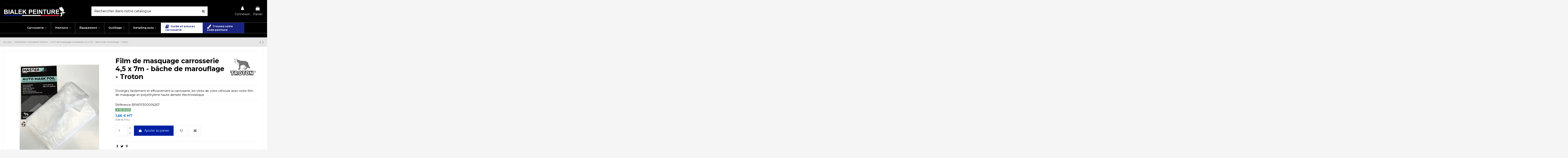

--- FILE ---
content_type: text/html; charset=utf-8
request_url: https://bialekpeinture.fr/carrosserie/8448-bache-de-protection.html
body_size: 50428
content:
<!doctype html>
<html lang="fr">

<head>
    
         
    

  <meta charset="utf-8">


  <meta http-equiv="x-ua-compatible" content="ie=edge">




  



  
  



  <title>Film de protection &amp; masquage carrosserie de 4,5 x 7 m pas cher</title>
  
    
  
  
    <script data-keepinline="true">
    var cdcGtmApi = '//bialekpeinture.fr/module/cdc_googletagmanager/async';
    var ajaxShippingEvent = 1;
    var ajaxPaymentEvent = 1;

/* datalayer */
dataLayer = window.dataLayer || [];
    let cdcDatalayer = {"event":"view_item","pageCategory":"product","ecommerce":{"currency":"EUR","value":"1.99","items":[{"item_id":"8448","item_name":"Film de masquage carrosserie 4,5 x 7m - bache de marouflage - Troton","item_reference":"BPAPP300006267","item_brand":"TROTON","item_category":"Reparation Carrosserie  Voiture","price":"1.99","price_tax_exc":"1.66","price_tax_inc":"1.99","quantity":1,"google_business_vertical":"retail"}]},"google_tag_params":{"ecomm_pagetype":"product","ecomm_prodid":"8448","ecomm_totalvalue":1.99,"ecomm_totalvalue_tax_exc":1.66,"ecomm_category":"Reparation Carrosserie  Voiture"}};
    dataLayer.push(cdcDatalayer);

/* call to GTM Tag */
(function(w,d,s,l,i){w[l]=w[l]||[];w[l].push({'gtm.start':
new Date().getTime(),event:'gtm.js'});var f=d.getElementsByTagName(s)[0],
j=d.createElement(s),dl=l!='dataLayer'?'&l='+l:'';j.async=true;j.src=
'https://www.googletagmanager.com/gtm.js?id='+i+dl;f.parentNode.insertBefore(j,f);
})(window,document,'script','dataLayer','GTM-KJMNW53W');

/* async call to avoid cache system for dynamic data */
dataLayer.push({
  'event': 'datalayer_ready'
});
</script>
  
  <meta name="description" content="Protégez efficacement la carrosserie, les vitres de votre véhicule avec notre film de masquage en polyéthylène haute densité électrostatique !">
  <meta name="keywords" content="">
    
      <link rel="canonical" href="https://bialekpeinture.fr/carrosserie/8448-bache-de-protection.html">
    

  
      

  
     <script type="application/ld+json">
 {
   "@context": "https://schema.org",
   "@type": "Organization",
   "name" : "PS PEINTURE",
   "url" : "https://bialekpeinture.fr/"
       ,"logo": {
       "@type": "ImageObject",
       "url":"https://bialekpeinture.fr/img/logo-1730732531.jpg"
     }
    }
</script>

<script type="application/ld+json">
  {
    "@context": "https://schema.org",
    "@type": "WebPage",
    "isPartOf": {
      "@type": "WebSite",
      "url":  "https://bialekpeinture.fr/",
      "name": "PS PEINTURE"
    },
    "name": "Film de protection &amp; masquage carrosserie de 4,5 x 7 m pas cher",
    "url":  "https://bialekpeinture.fr/carrosserie/8448-bache-de-protection.html"
  }
</script>


  <script type="application/ld+json">
    {
      "@context": "https://schema.org",
      "@type": "BreadcrumbList",
      "itemListElement": [
                  {
            "@type": "ListItem",
            "position": 1,
            "name": "Accueil",
            "item": "https://bialekpeinture.fr/"
          },              {
            "@type": "ListItem",
            "position": 2,
            "name": "Réparation Carrosserie  Voiture",
            "item": "https://bialekpeinture.fr/4-carrosserie"
          },              {
            "@type": "ListItem",
            "position": 3,
            "name": "Film de masquage carrosserie 4,5 x 7m - bâche de marouflage - Troton",
            "item": "https://bialekpeinture.fr/carrosserie/8448-bache-de-protection.html"
          }          ]
    }
  </script>


  

  
        <script type="application/ld+json">
  {
    "@context": "https://schema.org/",
    "@type": "Product",
    "@id": "#product-snippet-id",
    "name": "Film de masquage carrosserie 4,5 x 7m - bâche de marouflage - Troton",
    "description": "Protégez efficacement la carrosserie, les vitres de votre véhicule avec notre film de masquage en polyéthylène haute densité électrostatique !",
    "category": "Réparation Carrosserie  Voiture",
    "image" :"https://bialekpeinture.fr/2435-home_default/bache-de-protection.jpg",    "sku": "BPAPP300006267",
    "mpn": "BPAPP300006267"
        ,
    "brand": {
      "@type": "Brand",
      "name": "TROTON"
    }
            ,
    "weight": {
        "@context": "https://schema.org",
        "@type": "QuantitativeValue",
        "value": "0.100000",
        "unitCode": "kg"
    }
        ,
    "offers": {
      "@type": "Offer",
      "priceCurrency": "EUR",
      "name": "Film de masquage carrosserie 4,5 x 7m - bâche de marouflage - Troton",
      "price": "1.99",
      "url": "https://bialekpeinture.fr/carrosserie/8448-bache-de-protection.html",
      "priceValidUntil": "2025-12-28",
              "image": ["https://bialekpeinture.fr/2435-thickbox_default/bache-de-protection.jpg","https://bialekpeinture.fr/2436-thickbox_default/bache-de-protection.jpg","https://bialekpeinture.fr/2434-thickbox_default/bache-de-protection.jpg","https://bialekpeinture.fr/550-thickbox_default/bache-de-protection.jpg"],
            "sku": "BPAPP300006267",
      "mpn": "BPAPP300006267",
                    "availability": "https://schema.org/InStock",
      "seller": {
        "@type": "Organization",
        "name": "PS PEINTURE"
      }
    }
      }
</script>


  
    
  



    <meta property="og:type" content="product">
    <meta property="og:url" content="https://bialekpeinture.fr/carrosserie/8448-bache-de-protection.html">
    <meta property="og:title" content="Film de protection &amp; masquage carrosserie de 4,5 x 7 m pas cher">
    <meta property="og:site_name" content="PS PEINTURE">
    <meta property="og:description" content="Protégez efficacement la carrosserie, les vitres de votre véhicule avec notre film de masquage en polyéthylène haute densité électrostatique !">
            <meta property="og:image" content="https://bialekpeinture.fr/2435-thickbox_default/bache-de-protection.jpg">
        <meta property="og:image:width" content="1100">
        <meta property="og:image:height" content="1422">
    




      <meta name="viewport" content="initial-scale=1,user-scalable=no,maximum-scale=1,width=device-width">
  




  <link rel="icon" type="image/vnd.microsoft.icon" href="https://bialekpeinture.fr/img/favicon.ico?1730732531">
  <link rel="shortcut icon" type="image/x-icon" href="https://bialekpeinture.fr/img/favicon.ico?1730732531">
    




    <link rel="stylesheet" href="/modules/ps_checkout/views/css/payments.css?version=4.4.0" type="text/css" media="all">
  <link rel="stylesheet" href="https://bialekpeinture.fr/themes/warehouse/assets/cache/theme-663b6b88.css" type="text/css" media="all">




<link rel="preload" as="font"
      href="https://bialekpeinture.fr/themes/warehouse/assets/css/font-awesome/fonts/fontawesome-webfont.woff?v=4.7.0"
      type="font/woff" crossorigin="anonymous">
<link rel="preload" as="font"
      href="https://bialekpeinture.fr/themes/warehouse/assets/css/font-awesome/fonts/fontawesome-webfont.woff2?v=4.7.0"
      type="font/woff2" crossorigin="anonymous">


<link  rel="preload stylesheet"  as="style" href="https://bialekpeinture.fr/themes/warehouse/assets/css/font-awesome/css/font-awesome-preload.css"
       type="text/css" crossorigin="anonymous">





    <script src="https://js.stripe.com/v3/" ></script>


  <script>
        var Chronopost = {"ajax_endpoint":"https:\/\/bialekpeinture.fr\/module\/chronopost\/ajax?ajax=1"};
        var apple_pay_button_theme = "black";
        var apple_pay_button_type = "plain";
        var capture_method = "automatic";
        var elementorFrontendConfig = {"isEditMode":"","stretchedSectionContainer":"","instagramToken":"","is_rtl":false,"ajax_csfr_token_url":"https:\/\/bialekpeinture.fr\/module\/iqitelementor\/Actions?process=handleCsfrToken&ajax=1"};
        var express_checkout = "0";
        var google_pay_button_theme = "black";
        var google_pay_button_type = "plain";
        var handle_order_action_url = "https:\/\/bialekpeinture.fr\/module\/stripe_official\/handleOrderAction";
        var iqitTheme = {"rm_sticky":"down","rm_breakpoint":0,"op_preloader":"0","cart_style":"floating","cart_confirmation":"modal","h_layout":"2","f_fixed":"1","f_layout":"1","h_absolute":"0","h_sticky":"0","hw_width":"inherit","mm_content":"desktop","hm_submenu_width":"fullwidth-background","h_search_type":"full","pl_lazyload":true,"pl_infinity":false,"pl_rollover":false,"pl_crsl_autoplay":false,"pl_slider_ld":4,"pl_slider_d":4,"pl_slider_t":3,"pl_slider_p":1,"pp_thumbs":"bottom","pp_zoom":"modalzoom","pp_image_layout":"carousel","pp_tabs":"tabh","pl_grid_qty":true};
        var iqitcompare = {"nbProducts":0};
        var iqitcountdown_days = "d.";
        var iqitextendedproduct = {"speed":"70","hook":"modal"};
        var iqitfdc_from = 290;
        var iqitmegamenu = {"sticky":"false","containerSelector":"#wrapper > .container"};
        var iqitreviews = [];
        var iqitwishlist = {"nbProducts":0};
        var jolisearch = {"amb_joli_search_action":"https:\/\/bialekpeinture.fr\/module\/ambjolisearch\/jolisearch","amb_joli_search_link":"https:\/\/bialekpeinture.fr\/module\/ambjolisearch\/jolisearch","amb_joli_search_controller":"jolisearch","blocksearch_type":"top","show_cat_desc":0,"ga_acc":0,"id_lang":1,"url_rewriting":true,"use_autocomplete":1,"minwordlen":3,"l_products":"Nos produits","l_manufacturers":"Nos marques","l_suppliers":"Nos fournisseurs","l_categories":"Nos cat\u00e9gories","l_no_results_found":"Aucun produit ne correspond \u00e0 cette recherche","l_more_results":"Montrer tous les r\u00e9sultats \u00bb","ENT_QUOTES":3,"jolisearch_position":{"my":"right top","at":"right bottom","collision":"flipfit none"},"classes":"ps17","display_manufacturer":true,"display_supplier":"0","display_category":true,"use_mobile_ux":"0","mobile_media_breakpoint":"576","mobile_opening_selector":"","show_add_to_cart_button":"0","add_to_cart_button_style":1,"show_features":"1","feature_ids":[],"show_feature_values_only":true,"show_price":"1","theme":"modern"};
        var pay_pal_button_theme = "black";
        var pay_pal_button_type = "paypal";
        var postcode = null;
        var prestashop = {"cart":{"products":[],"totals":{"total":{"type":"total","label":"Total","amount":0,"value":"0,00\u00a0\u20ac"},"total_including_tax":{"type":"total","label":"Total TTC","amount":0,"value":"0,00\u00a0\u20ac"},"total_excluding_tax":{"type":"total","label":"Total HT :","amount":0,"value":"0,00\u00a0\u20ac"}},"subtotals":{"products":{"type":"products","label":"Sous-total","amount":0,"value":"0,00\u00a0\u20ac"},"discounts":null,"shipping":{"type":"shipping","label":"Livraison","amount":0,"value":""},"tax":{"type":"tax","label":"Taxes incluses","amount":0,"value":"0,00\u00a0\u20ac"}},"products_count":0,"summary_string":"0 articles","vouchers":{"allowed":1,"added":[]},"discounts":[],"minimalPurchase":0,"minimalPurchaseRequired":""},"currency":{"id":1,"name":"Euro","iso_code":"EUR","iso_code_num":"978","sign":"\u20ac"},"customer":{"lastname":null,"firstname":null,"email":null,"birthday":null,"newsletter":null,"newsletter_date_add":null,"optin":null,"website":null,"company":null,"siret":null,"ape":null,"is_logged":false,"gender":{"type":null,"name":null},"addresses":[]},"country":{"id_zone":"9","id_currency":"0","call_prefix":"33","iso_code":"FR","active":"1","contains_states":"0","need_identification_number":"0","need_zip_code":"1","zip_code_format":"NNNNN","display_tax_label":"1","name":"France","id":8},"language":{"name":"Fran\u00e7ais (French)","iso_code":"fr","locale":"fr-FR","language_code":"fr","active":"1","is_rtl":"0","date_format_lite":"d\/m\/Y","date_format_full":"d\/m\/Y H:i:s","id":1},"page":{"title":"","canonical":"https:\/\/bialekpeinture.fr\/carrosserie\/8448-bache-de-protection.html","meta":{"title":"Film de protection & masquage carrosserie de 4,5 x 7 m pas cher","description":"Prot\u00e9gez efficacement la carrosserie, les vitres de votre v\u00e9hicule avec notre film de masquage en poly\u00e9thyl\u00e8ne haute densit\u00e9 \u00e9lectrostatique !","keywords":"","robots":"index"},"page_name":"product","body_classes":{"lang-fr":true,"lang-rtl":false,"country-FR":true,"currency-EUR":true,"layout-full-width":true,"page-product":true,"tax-display-enabled":true,"page-customer-account":false,"product-id-8448":true,"product-Film de masquage carrosserie 4,5 x 7m - b\u00e2che de marouflage - Troton":true,"product-id-category-4":true,"product-id-manufacturer-3":true,"product-id-supplier-0":true,"product-available-for-order":true},"admin_notifications":[],"password-policy":{"feedbacks":{"0":"Tr\u00e8s faible","1":"Faible","2":"Moyenne","3":"Fort","4":"Tr\u00e8s fort","Straight rows of keys are easy to guess":"Les suites de touches sur le clavier sont faciles \u00e0 deviner","Short keyboard patterns are easy to guess":"Les mod\u00e8les courts sur le clavier sont faciles \u00e0 deviner.","Use a longer keyboard pattern with more turns":"Utilisez une combinaison de touches plus longue et plus complexe.","Repeats like \"aaa\" are easy to guess":"Les r\u00e9p\u00e9titions (ex. : \"aaa\") sont faciles \u00e0 deviner.","Repeats like \"abcabcabc\" are only slightly harder to guess than \"abc\"":"Les r\u00e9p\u00e9titions (ex. : \"abcabcabc\") sont seulement un peu plus difficiles \u00e0 deviner que \"abc\".","Sequences like abc or 6543 are easy to guess":"Les s\u00e9quences (ex. : abc ou 6543) sont faciles \u00e0 deviner.","Recent years are easy to guess":"Les ann\u00e9es r\u00e9centes sont faciles \u00e0 deviner.","Dates are often easy to guess":"Les dates sont souvent faciles \u00e0 deviner.","This is a top-10 common password":"Ce mot de passe figure parmi les 10 mots de passe les plus courants.","This is a top-100 common password":"Ce mot de passe figure parmi les 100 mots de passe les plus courants.","This is a very common password":"Ceci est un mot de passe tr\u00e8s courant.","This is similar to a commonly used password":"Ce mot de passe est similaire \u00e0 un mot de passe couramment utilis\u00e9.","A word by itself is easy to guess":"Un mot seul est facile \u00e0 deviner.","Names and surnames by themselves are easy to guess":"Les noms et les surnoms seuls sont faciles \u00e0 deviner.","Common names and surnames are easy to guess":"Les noms et les pr\u00e9noms courants sont faciles \u00e0 deviner.","Use a few words, avoid common phrases":"Utilisez quelques mots, \u00e9vitez les phrases courantes.","No need for symbols, digits, or uppercase letters":"Pas besoin de symboles, de chiffres ou de majuscules.","Avoid repeated words and characters":"\u00c9viter de r\u00e9p\u00e9ter les mots et les caract\u00e8res.","Avoid sequences":"\u00c9viter les s\u00e9quences.","Avoid recent years":"\u00c9vitez les ann\u00e9es r\u00e9centes.","Avoid years that are associated with you":"\u00c9vitez les ann\u00e9es qui vous sont associ\u00e9es.","Avoid dates and years that are associated with you":"\u00c9vitez les dates et les ann\u00e9es qui vous sont associ\u00e9es.","Capitalization doesn't help very much":"Les majuscules ne sont pas tr\u00e8s utiles.","All-uppercase is almost as easy to guess as all-lowercase":"Un mot de passe tout en majuscules est presque aussi facile \u00e0 deviner qu'un mot de passe tout en minuscules.","Reversed words aren't much harder to guess":"Les mots invers\u00e9s ne sont pas beaucoup plus difficiles \u00e0 deviner.","Predictable substitutions like '@' instead of 'a' don't help very much":"Les substitutions pr\u00e9visibles comme '\"@\" au lieu de \"a\" n'aident pas beaucoup.","Add another word or two. Uncommon words are better.":"Ajoutez un autre mot ou deux. Pr\u00e9f\u00e9rez les mots peu courants."}}},"shop":{"name":"PS PEINTURE","logo":"https:\/\/bialekpeinture.fr\/img\/logo-1730732531.jpg","stores_icon":"https:\/\/bialekpeinture.fr\/img\/logo_stores.png","favicon":"https:\/\/bialekpeinture.fr\/img\/favicon.ico"},"core_js_public_path":"\/themes\/","urls":{"base_url":"https:\/\/bialekpeinture.fr\/","current_url":"https:\/\/bialekpeinture.fr\/carrosserie\/8448-bache-de-protection.html","shop_domain_url":"https:\/\/bialekpeinture.fr","img_ps_url":"https:\/\/bialekpeinture.fr\/img\/","img_cat_url":"https:\/\/bialekpeinture.fr\/img\/c\/","img_lang_url":"https:\/\/bialekpeinture.fr\/img\/l\/","img_prod_url":"https:\/\/bialekpeinture.fr\/img\/p\/","img_manu_url":"https:\/\/bialekpeinture.fr\/img\/m\/","img_sup_url":"https:\/\/bialekpeinture.fr\/img\/su\/","img_ship_url":"https:\/\/bialekpeinture.fr\/img\/s\/","img_store_url":"https:\/\/bialekpeinture.fr\/img\/st\/","img_col_url":"https:\/\/bialekpeinture.fr\/img\/co\/","img_url":"https:\/\/bialekpeinture.fr\/themes\/warehouse\/assets\/img\/","css_url":"https:\/\/bialekpeinture.fr\/themes\/warehouse\/assets\/css\/","js_url":"https:\/\/bialekpeinture.fr\/themes\/warehouse\/assets\/js\/","pic_url":"https:\/\/bialekpeinture.fr\/upload\/","theme_assets":"https:\/\/bialekpeinture.fr\/themes\/warehouse\/assets\/","theme_dir":"https:\/\/bialekpeinture.fr\/themes\/warehouse\/","pages":{"address":"https:\/\/bialekpeinture.fr\/adresse","addresses":"https:\/\/bialekpeinture.fr\/adresses","authentication":"https:\/\/bialekpeinture.fr\/connexion","manufacturer":"https:\/\/bialekpeinture.fr\/marques","cart":"https:\/\/bialekpeinture.fr\/panier","category":"https:\/\/bialekpeinture.fr\/index.php?controller=category","cms":"https:\/\/bialekpeinture.fr\/index.php?controller=cms","contact":"https:\/\/bialekpeinture.fr\/nous-contacter","discount":"https:\/\/bialekpeinture.fr\/reduction","guest_tracking":"https:\/\/bialekpeinture.fr\/suivi-commande-invite","history":"https:\/\/bialekpeinture.fr\/historique-commandes","identity":"https:\/\/bialekpeinture.fr\/identite","index":"https:\/\/bialekpeinture.fr\/","my_account":"https:\/\/bialekpeinture.fr\/mon-compte","order_confirmation":"https:\/\/bialekpeinture.fr\/confirmation-commande","order_detail":"https:\/\/bialekpeinture.fr\/index.php?controller=order-detail","order_follow":"https:\/\/bialekpeinture.fr\/suivi-commande","order":"https:\/\/bialekpeinture.fr\/commande","order_return":"https:\/\/bialekpeinture.fr\/index.php?controller=order-return","order_slip":"https:\/\/bialekpeinture.fr\/avoirs","pagenotfound":"https:\/\/bialekpeinture.fr\/page-introuvable","password":"https:\/\/bialekpeinture.fr\/recuperation-mot-de-passe","pdf_invoice":"https:\/\/bialekpeinture.fr\/index.php?controller=pdf-invoice","pdf_order_return":"https:\/\/bialekpeinture.fr\/index.php?controller=pdf-order-return","pdf_order_slip":"https:\/\/bialekpeinture.fr\/index.php?controller=pdf-order-slip","prices_drop":"https:\/\/bialekpeinture.fr\/promotions","product":"https:\/\/bialekpeinture.fr\/index.php?controller=product","registration":"https:\/\/bialekpeinture.fr\/index.php?controller=registration","search":"https:\/\/bialekpeinture.fr\/recherche","sitemap":"https:\/\/bialekpeinture.fr\/plan-site","stores":"https:\/\/bialekpeinture.fr\/magasins","supplier":"https:\/\/bialekpeinture.fr\/fournisseur","new_products":"https:\/\/bialekpeinture.fr\/nouveaux-produits","brands":"https:\/\/bialekpeinture.fr\/marques","register":"https:\/\/bialekpeinture.fr\/index.php?controller=registration","order_login":"https:\/\/bialekpeinture.fr\/commande?login=1"},"alternative_langs":[],"actions":{"logout":"https:\/\/bialekpeinture.fr\/?mylogout="},"no_picture_image":{"bySize":{"small_default":{"url":"https:\/\/bialekpeinture.fr\/img\/p\/fr-default-small_default.jpg","width":98,"height":127},"cart_default":{"url":"https:\/\/bialekpeinture.fr\/img\/p\/fr-default-cart_default.jpg","width":125,"height":162},"home_default":{"url":"https:\/\/bialekpeinture.fr\/img\/p\/fr-default-home_default.jpg","width":236,"height":305},"large_default":{"url":"https:\/\/bialekpeinture.fr\/img\/p\/fr-default-large_default.jpg","width":381,"height":492},"medium_default":{"url":"https:\/\/bialekpeinture.fr\/img\/p\/fr-default-medium_default.jpg","width":452,"height":584},"thickbox_default":{"url":"https:\/\/bialekpeinture.fr\/img\/p\/fr-default-thickbox_default.jpg","width":1100,"height":1422}},"small":{"url":"https:\/\/bialekpeinture.fr\/img\/p\/fr-default-small_default.jpg","width":98,"height":127},"medium":{"url":"https:\/\/bialekpeinture.fr\/img\/p\/fr-default-large_default.jpg","width":381,"height":492},"large":{"url":"https:\/\/bialekpeinture.fr\/img\/p\/fr-default-thickbox_default.jpg","width":1100,"height":1422},"legend":""}},"configuration":{"display_taxes_label":true,"display_prices_tax_incl":true,"is_catalog":false,"show_prices":true,"opt_in":{"partner":true},"quantity_discount":{"type":"discount","label":"Remise sur prix unitaire"},"voucher_enabled":1,"return_enabled":1},"field_required":[],"breadcrumb":{"links":[{"title":"Accueil","url":"https:\/\/bialekpeinture.fr\/"},{"title":"R\u00e9paration Carrosserie  Voiture","url":"https:\/\/bialekpeinture.fr\/4-carrosserie"},{"title":"Film de masquage carrosserie 4,5 x 7m - b\u00e2che de marouflage - Troton","url":"https:\/\/bialekpeinture.fr\/carrosserie\/8448-bache-de-protection.html"}],"count":3},"link":{"protocol_link":"https:\/\/","protocol_content":"https:\/\/"},"time":1765659125,"static_token":"7b08c361e138eab1c647fc52cc1509bf","token":"c8719bdd20a7631535c9f74f73d85745","debug":false};
        var ps_checkout3dsEnabled = true;
        var ps_checkoutApplePayUrl = "https:\/\/bialekpeinture.fr\/module\/ps_checkout\/applepay";
        var ps_checkoutAutoRenderDisabled = false;
        var ps_checkoutCancelUrl = "https:\/\/bialekpeinture.fr\/module\/ps_checkout\/cancel";
        var ps_checkoutCardBrands = ["MASTERCARD","VISA","AMEX","CB_NATIONALE"];
        var ps_checkoutCardFundingSourceImg = "\/modules\/ps_checkout\/views\/img\/payment-cards.png";
        var ps_checkoutCardLogos = {"AMEX":"\/modules\/ps_checkout\/views\/img\/amex.svg","CB_NATIONALE":"\/modules\/ps_checkout\/views\/img\/cb.svg","DINERS":"\/modules\/ps_checkout\/views\/img\/diners.svg","DISCOVER":"\/modules\/ps_checkout\/views\/img\/discover.svg","JCB":"\/modules\/ps_checkout\/views\/img\/jcb.svg","MAESTRO":"\/modules\/ps_checkout\/views\/img\/maestro.svg","MASTERCARD":"\/modules\/ps_checkout\/views\/img\/mastercard.svg","UNIONPAY":"\/modules\/ps_checkout\/views\/img\/unionpay.svg","VISA":"\/modules\/ps_checkout\/views\/img\/visa.svg"};
        var ps_checkoutCartProductCount = 0;
        var ps_checkoutCheckUrl = "https:\/\/bialekpeinture.fr\/module\/ps_checkout\/check";
        var ps_checkoutCheckoutTranslations = {"checkout.go.back.link.title":"Retourner au tunnel de commande","checkout.go.back.label":"Tunnel de commande","checkout.card.payment":"Paiement par carte","checkout.page.heading":"R\u00e9sum\u00e9 de commande","checkout.cart.empty":"Votre panier d'achat est vide.","checkout.page.subheading.card":"Carte","checkout.page.subheading.paypal":"PayPal","checkout.payment.by.card":"Vous avez choisi de payer par carte.","checkout.payment.by.paypal":"Vous avez choisi de payer par PayPal.","checkout.order.summary":"Voici un r\u00e9sum\u00e9 de votre commande :","checkout.order.amount.total":"Le montant total de votre panier est de","checkout.order.included.tax":"(TTC)","checkout.order.confirm.label":"Veuillez finaliser votre commande en cliquant sur &quot;Je valide ma commande&quot;","paypal.hosted-fields.label.card-name":"Nom du titulaire de la carte","paypal.hosted-fields.placeholder.card-name":"Nom du titulaire de la carte","paypal.hosted-fields.label.card-number":"Num\u00e9ro de carte","paypal.hosted-fields.placeholder.card-number":"Num\u00e9ro de carte","paypal.hosted-fields.label.expiration-date":"Date d'expiration","paypal.hosted-fields.placeholder.expiration-date":"MM\/YY","paypal.hosted-fields.label.cvv":"Code de s\u00e9curit\u00e9","paypal.hosted-fields.placeholder.cvv":"XXX","payment-method-logos.title":"Paiement 100% s\u00e9curis\u00e9","express-button.cart.separator":"ou","express-button.checkout.express-checkout":"Achat rapide","error.paypal-sdk":"No PayPal Javascript SDK Instance","error.google-pay-sdk":"Pas d'instance du SDK Javascript de Google Pay","error.google-pay.transaction-info":"Une erreur s'est produite lors de la r\u00e9cup\u00e9ration des informations relatives \u00e0 la transaction Google Pay.","error.apple-pay-sdk":"Pas d'instance Apple Pay Javascript SDK","error.apple-pay.payment-request":"Une erreur s'est produite lors de la r\u00e9cup\u00e9ration de la demande de paiement Apple Pay.","checkout.payment.others.link.label":"Autres moyens de paiement","checkout.payment.others.confirm.button.label":"Je valide ma commande","checkout.form.error.label":"Une erreur s'est produite lors du paiement. Veuillez r\u00e9essayer ou contacter le support.","loader-component.label.header":"Merci pour votre achat !","loader-component.label.body":"Veuillez patienter, nous traitons votre paiement","loader-component.label.body.longer":"Cette op\u00e9ration prend plus de temps que pr\u00e9vu. Veuillez patienter...","error.paypal-sdk.contingency.cancel":"Authentification du titulaire de carte annul\u00e9e, veuillez choisir un autre moyen de paiement ou essayez de nouveau.","error.paypal-sdk.contingency.error":"Une erreur est survenue lors de l'authentification du titulaire de la carte, veuillez choisir un autre moyen de paiement ou essayez de nouveau.","error.paypal-sdk.contingency.failure":"Echec de l'authentification du titulaire de la carte, veuillez choisir un autre moyen de paiement ou essayez de nouveau.","error.paypal-sdk.contingency.unknown":"L'identit\u00e9 du titulaire de la carte n'a pas pu \u00eatre v\u00e9rifi\u00e9e, veuillez choisir un autre moyen de paiement ou essayez de nouveau.","ok":"Ok","cancel":"Annuler","checkout.payment.token.delete.modal.header":"Voulez-vous supprimer cette m\u00e9thode de paiement ?","checkout.payment.token.delete.modal.content":"Cette m\u00e9thode de paiement sera supprim\u00e9e de votre compte :","checkout.payment.token.delete.modal.confirm-button":"Supprimer cette m\u00e9thode de paiement","checkout.payment.loader.processing-request":"Veuillez patienter, nous traitons votre demande...","APPLE_PAY_MERCHANT_SESSION_VALIDATION_ERROR":"Nous ne pouvons pas traiter votre paiement Apple Pay pour le moment. Cela peut \u00eatre d\u00fb \u00e0 un probl\u00e8me de v\u00e9rification de la configuration du paiement pour ce site. Veuillez r\u00e9essayer plus tard ou choisir un autre moyen de paiement.","APPROVE_APPLE_PAY_VALIDATION_ERROR":"Nous avons rencontr\u00e9 un probl\u00e8me lors du traitement de votre paiement Apple Pay. Veuillez v\u00e9rifier les d\u00e9tails de votre commande et r\u00e9essayer, ou utiliser un autre moyen de paiement."};
        var ps_checkoutCheckoutUrl = "https:\/\/bialekpeinture.fr\/commande";
        var ps_checkoutConfirmUrl = "https:\/\/bialekpeinture.fr\/confirmation-commande";
        var ps_checkoutCreateUrl = "https:\/\/bialekpeinture.fr\/module\/ps_checkout\/create";
        var ps_checkoutCspNonce = "";
        var ps_checkoutCustomMarks = [];
        var ps_checkoutExpressCheckoutCartEnabled = false;
        var ps_checkoutExpressCheckoutOrderEnabled = false;
        var ps_checkoutExpressCheckoutProductEnabled = false;
        var ps_checkoutExpressCheckoutSelected = false;
        var ps_checkoutExpressCheckoutUrl = "https:\/\/bialekpeinture.fr\/module\/ps_checkout\/ExpressCheckout";
        var ps_checkoutFundingSource = "paypal";
        var ps_checkoutFundingSourcesSorted = ["paypal","paylater","card","bancontact","eps","giropay","ideal","mybank","p24","blik"];
        var ps_checkoutGooglePayUrl = "https:\/\/bialekpeinture.fr\/module\/ps_checkout\/googlepay";
        var ps_checkoutHostedFieldsContingencies = "SCA_WHEN_REQUIRED";
        var ps_checkoutHostedFieldsEnabled = true;
        var ps_checkoutHostedFieldsSelected = false;
        var ps_checkoutIconsPath = "\/modules\/ps_checkout\/views\/img\/icons\/";
        var ps_checkoutLanguageIsoCode = "fr";
        var ps_checkoutLoaderImage = "\/modules\/ps_checkout\/views\/img\/loader.svg";
        var ps_checkoutPartnerAttributionId = "PrestaShop_Cart_PSXO_PSDownload";
        var ps_checkoutPayLaterCartPageButtonEnabled = false;
        var ps_checkoutPayLaterCategoryPageBannerEnabled = false;
        var ps_checkoutPayLaterHomePageBannerEnabled = false;
        var ps_checkoutPayLaterOrderPageBannerEnabled = false;
        var ps_checkoutPayLaterOrderPageButtonEnabled = false;
        var ps_checkoutPayLaterOrderPageMessageEnabled = false;
        var ps_checkoutPayLaterProductPageBannerEnabled = false;
        var ps_checkoutPayLaterProductPageButtonEnabled = false;
        var ps_checkoutPayLaterProductPageMessageEnabled = false;
        var ps_checkoutPayPalButtonConfiguration = null;
        var ps_checkoutPayPalEnvironment = "LIVE";
        var ps_checkoutPayPalOrderId = "";
        var ps_checkoutPayPalSdkConfig = {"clientId":"AXjYFXWyb4xJCErTUDiFkzL0Ulnn-bMm4fal4G-1nQXQ1ZQxp06fOuE7naKUXGkq2TZpYSiI9xXbs4eo","merchantId":"YT449S82HEWBN","currency":"EUR","intent":"capture","commit":"false","vault":"false","integrationDate":"2024-04-01","dataPartnerAttributionId":"PrestaShop_Cart_PSXO_PSDownload","dataCspNonce":"","dataEnable3ds":"true","enableFunding":"paylater","components":"marks,funding-eligibility"};
        var ps_checkoutPayWithTranslations = {"paypal":"Payer avec un compte PayPal","paylater":"Payez en plusieurs fois avec PayPal Pay Later","card":"Payer par carte - Paiements 100% s\u00e9curis\u00e9s","bancontact":"Payer avec Bancontact","eps":"Payer avec EPS","giropay":"Payer avec Giropay","ideal":"Payer avec iDEAL","mybank":"Payer avec MyBank","p24":"Payer avec Przelewy24","blik":"Payer avec BLIK"};
        var ps_checkoutPaymentMethodLogosTitleImg = "\/modules\/ps_checkout\/views\/img\/lock_checkout.svg";
        var ps_checkoutPaymentUrl = "https:\/\/bialekpeinture.fr\/module\/ps_checkout\/payment";
        var ps_checkoutRenderPaymentMethodLogos = true;
        var ps_checkoutValidateUrl = "https:\/\/bialekpeinture.fr\/module\/ps_checkout\/validate";
        var ps_checkoutVaultUrl = "https:\/\/bialekpeinture.fr\/module\/ps_checkout\/vault";
        var ps_checkoutVersion = "4.4.0";
        var psemailsubscription_subscription = "https:\/\/bialekpeinture.fr\/module\/ps_emailsubscription\/subscription";
        var save_payment_method = "off";
        var stripe_address = {"id":null,"id_shop_list":[],"force_id":false,"id_customer":null,"id_manufacturer":null,"id_supplier":null,"id_warehouse":null,"id_country":null,"id_state":null,"country":null,"alias":null,"company":null,"lastname":null,"firstname":null,"address1":null,"address2":null,"postcode":null,"city":null,"other":null,"phone":null,"phone_mobile":null,"vat_number":null,"dni":null,"date_add":null,"date_upd":null,"deleted":false};
        var stripe_address_country_code = false;
        var stripe_amount = 0;
        var stripe_calculate_shipping = "https:\/\/bialekpeinture.fr\/module\/stripe_official\/calculateShipping";
        var stripe_create_elements = "https:\/\/bialekpeinture.fr\/module\/stripe_official\/createElements";
        var stripe_create_intent = "https:\/\/bialekpeinture.fr\/module\/stripe_official\/createIntent";
        var stripe_css = "{\"base\": {\"iconColor\": \"#666ee8\",\"color\": \"#31325f\",\"fontWeight\": 400,\"fontFamily\": \"-apple-system, BlinkMacSystemFont, Segoe UI, Roboto, Oxygen-Sans, Ubuntu, Cantarell, Helvetica Neue, sans-serif\",\"fontSmoothing\": \"antialiased\",\"fontSize\": \"15px\",\"::placeholder\": { \"color\": \"#aab7c4\" },\":-webkit-autofill\": { \"color\": \"#666ee8\" }}}";
        var stripe_currency = "eur";
        var stripe_email = null;
        var stripe_express_amount = 199;
        var stripe_express_cart_id = null;
        var stripe_express_currency_iso = "eur";
        var stripe_express_customer_model = {"email":null,"name":"","firstname":null,"lastname":null,"id":null,"address":{"city":null,"countryIso":null,"street":null,"zipCode":null,"state":null}};
        var stripe_express_phone = null;
        var stripe_express_product_id = 8448;
        var stripe_express_return_url = "https:\/\/bialekpeinture.fr\/module\/stripe_official\/orderConfirmationReturn?";
        var stripe_fullname = " ";
        var stripe_layout = "accordion";
        var stripe_locale = "fr";
        var stripe_locations = ["product","cart"];
        var stripe_log_js_error = "https:\/\/bialekpeinture.fr\/module\/stripe_official\/logJsError";
        var stripe_merchant_country_code = "FR";
        var stripe_message = {"processing":"Processing\u2026","accept_cgv":"Please accept the CGV","redirecting":"Redirecting\u2026"};
        var stripe_module_dir = "\/modules\/stripe_official";
        var stripe_order_confirm = "https:\/\/bialekpeinture.fr\/module\/stripe_official\/orderConfirmationReturn";
        var stripe_order_flow = "1";
        var stripe_payment_elements_enabled = "1";
        var stripe_pk = "pk_live_U4NLZsmHmAL7bAKttO4gWZU300eXHYWUDi";
        var stripe_position = "middle";
        var stripe_product_out_of_stock = 2;
        var stripe_ps_version = "1.7";
        var stripe_theme = "none";
        var use_new_ps_translation = true;
      </script>



  



<!-- Module Blog PRO for PrestaShop -->

<script type="text/javascript">
    var ajax_url_blockblog = 'https://bialekpeinture.fr/module/blockblog/ajax?token=30cf5fb95a812ba7af5907b604786a9c1b49d8de';

        var slider_effect_blockblog = 'light_rounded';
    var gallery_autoplay_blockblog = 1;
    var gallery_speed_blockblog = 3000;
    
</script>


<link rel="alternate" type="application/rss+xml" href="https://bialekpeinture.fr/blog/rss" />






<style type="text/css">

    .button.button-small-blockblog{
        background: #2fb5d2 none repeat scroll 0 0;
        border-color: #2fb5d2;
        border-radius:5px;
    }

    .button.button-small-blockblog:hover{
        background: #00cefd none repeat scroll 0 0;
        border-color: #00cefd;
    }

    .button.button-small-blockblog span, .button.button-small-blockblog b{
         border: 1px solid #2fb5d2;
     }

    .button.button-small-blockblog span:hover, .button.button-small-blockblog b:hover{
        border: 1px solid #00cefd;
    }

    .button-mini-blockblog, .button_mini_custom{
        background-color: #2fb5d2;
        border-radius:5px;
    }

    .button-mini-blockblog:hover, .button_mini_custom:hover{background-color: #00cefd;}

</style>



<!-- Module Blog PRO for PrestaShop -->






    
            <meta property="product:pretax_price:amount" content="1.658333">
        <meta property="product:pretax_price:currency" content="EUR">
        <meta property="product:price:amount" content="1.99">
        <meta property="product:price:currency" content="EUR">
                <meta property="product:weight:value" content="0.100000">
        <meta property="product:weight:units" content="kg">
    
    

    </head>

<body id="product" class="lang-fr country-fr currency-eur layout-full-width page-product tax-display-enabled product-id-8448 product-film-de-masquage-carrosserie-4-5-x-7m-bache-de-marouflage-troton product-id-category-4 product-id-manufacturer-3 product-id-supplier-0 product-available-for-order body-desktop-header-style-w-2">


    




    <!-- Google Tag Manager (noscript) -->
<noscript><iframe src="https://www.googletagmanager.com/ns.html?id=GTM-KJMNW53W"
height="0" width="0" style="display:none;visibility:hidden"></iframe></noscript>
<!-- End Google Tag Manager (noscript) -->



<main id="main-page-content"  >
    
            

    <header id="header" class="desktop-header-style-w-2">
        
            
  <div class="header-banner">
    
  </div>




            <nav class="header-nav">
        <div class="container">
    
        <div class="row justify-content-between">
            <div class="col col-auto col-md left-nav">
                 <div class="d-inline-block"> 

<ul class="social-links _topbar" itemscope itemtype="https://schema.org/Organization" itemid="#store-organization">
    <li class="facebook"><a itemprop="sameAs" href="https://www.facebook.com/BialekPeinture.fr/" target="_blank" rel="noreferrer noopener"><i class="fa fa-facebook fa-fw" aria-hidden="true"></i></a></li>  <li class="twitter"><a itemprop="sameAs" href="https://x.com/BialekPeinture" target="_blank" rel="noreferrer noopener"><i class="fa fa-twitter fa-fw" aria-hidden="true"></i></a></li>  <li class="instagram"><a itemprop="sameAs" href="https://www.instagram.com/bialekpeinture.fr/?hl=fr" target="_blank" rel="noreferrer noopener"><i class="fa fa-instagram fa-fw" aria-hidden="true"></i></a></li>    <li class="pinterest"><a itemprop="sameAs" href="https://fr.pinterest.com/bialekpeinture/" target="_blank" rel="noreferrer noopener"><i class="fa fa-pinterest-p fa-fw" aria-hidden="true"></i></a></li>  <li class="youtube"><a href="https://www.youtube.com/@przemekbialek5211" target="_blank" rel="noreferrer noopener"><i class="fa fa-youtube fa-fw" aria-hidden="true"></i></a></li>  <li class="vimeo"><a itemprop="sameAs" href="https://vimeo.com/user228937057" target="_blank" rel="noreferrer noopener"><i class="fa fa-vimeo fa-fw" aria-hidden="true"></i></a></li>  <li class="linkedin"><a itemprop="sameAs" href="https://www.linkedin.com/in/bialek-przemek-11a8141bb/?originalSubdomain=fr" target="_blank" rel="noreferrer noopener"><i class="fa fa-linkedin fa-fw" aria-hidden="true"></i></a></li>  </ul>

 </div>                 
            </div>
            <div class="col col-auto center-nav text-center">
                
             </div>
            <div class="col col-auto col-md right-nav text-right">
                <div class="d-inline-block">
    <a href="//bialekpeinture.fr/module/iqitwishlist/view">
        <i class="fa fa-heart-o fa-fw" aria-hidden="true"></i> Wishlist (<span
                id="iqitwishlist-nb"></span>)
    </a>
</div>
<div class="d-inline-block">
    <a href="//bialekpeinture.fr/module/iqitcompare/comparator">
        <i class="fa fa-random fa-fw" aria-hidden="true"></i> <span>Compare (<span
                    id="iqitcompare-nb"></span>)</span>
    </a>
</div>
<div id="user_info">
            <a
                href="https://bialekpeinture.fr/connexion?back=https%3A%2F%2Fbialekpeinture.fr%2Fcarrosserie%2F8448-bache-de-protection.html"
                title="Identifiez-vous"
                rel="nofollow"
        ><i class="fa fa-user" aria-hidden="true"></i>
            <span>Connexion</span>
        </a>
    </div>
 <div id="blockcart" class="blockcart cart-preview"
         data-refresh-url="//bialekpeinture.fr/module/ps_shoppingcart/ajax">
        <a id="cart-toogle" class="cart-toogle header-btn header-cart-btn" data-toggle="dropdown" data-display="static">
            <i class="fa fa-shopping-bag fa-fw icon" aria-hidden="true"><span class="cart-products-count-btn  d-none">0</span></i>
            <span class="info-wrapper">
            <span class="title">Panier</span>
            <span class="cart-toggle-details">
            <span class="text-faded cart-separator"> / </span>
                            Empty
                        </span>
            </span>
        </a>
        <div id="_desktop_blockcart-content" class="dropdown-menu-custom dropdown-menu">
    <div id="blockcart-content" class="blockcart-content" >
        <div class="cart-title">
            <span class="modal-title">Panier</span>
            <button type="button" id="js-cart-close" class="close">
                <span>×</span>
            </button>
            <hr>
        </div>
                    <span class="no-items">Il n'y a plus d'articles dans votre panier</span>
            </div>
</div> </div>





             </div>
        </div>

                        </div>
            </nav>
        



<div id="desktop-header" class="desktop-header-style-2">
    
            
<div class="header-top">
    <div id="desktop-header-container" class="container">
        <div class="row align-items-center">
                            <div class="col col-auto col-header-left">
                    <div id="desktop_logo">
                        
  <a href="https://bialekpeinture.fr/">
    <img class="logo img-fluid"
         src="https://bialekpeinture.fr/img/logo-1730732531.jpg"
                  alt="PS PEINTURE"
         width="300"
         height="68"
    >
  </a>

                    </div>
                    
                </div>
                <div class="col col-header-center">
                                        <!-- Block search module TOP -->

<!-- Block search module TOP -->
<div id="search_widget" class="search-widget" data-search-controller-url="https://bialekpeinture.fr/module/iqitsearch/searchiqit">
    <form method="get" action="https://bialekpeinture.fr/module/iqitsearch/searchiqit">
        <div class="input-group">
            <input type="text" name="s" value="" maxlength="100" data-all-text="Show all results"
                   data-blog-text="Blog post"
                   data-product-text="Product"
                   data-brands-text="Marque"
                   autocomplete="off" autocorrect="off" autocapitalize="off" spellcheck="false"
                   placeholder="Rechercher dans notre catalogue" class="form-control form-search-control" />
            <button type="submit" class="search-btn">
                <i class="fa fa-search"></i>
            </button>
        </div>
    </form>
</div>
<!-- /Block search module TOP -->
<!-- /Block search module TOP -->


                    
                </div>
                        <div class="col col-auto col-header-right">
                <div class="row no-gutters justify-content-end">

                    
                                            <div id="header-user-btn" class="col col-auto header-btn-w header-user-btn-w">
            <a href="https://bialekpeinture.fr/connexion?back=https%3A%2F%2Fbialekpeinture.fr%2Fcarrosserie%2F8448-bache-de-protection.html"
           title="Identifiez-vous"
           rel="nofollow" class="header-btn header-user-btn">
            <i class="fa fa-user fa-fw icon" aria-hidden="true"></i>
            <span class="title">Connexion</span>
        </a>
    </div>









                                        

                    

                                            
                                                    <div id="ps-shoppingcart-wrapper" class="col col-auto">
    <div id="ps-shoppingcart"
         class="header-btn-w header-cart-btn-w ps-shoppingcart dropdown">
         <div id="blockcart" class="blockcart cart-preview"
         data-refresh-url="//bialekpeinture.fr/module/ps_shoppingcart/ajax">
        <a id="cart-toogle" class="cart-toogle header-btn header-cart-btn" data-toggle="dropdown" data-display="static">
            <i class="fa fa-shopping-bag fa-fw icon" aria-hidden="true"><span class="cart-products-count-btn  d-none">0</span></i>
            <span class="info-wrapper">
            <span class="title">Panier</span>
            <span class="cart-toggle-details">
            <span class="text-faded cart-separator"> / </span>
                            Empty
                        </span>
            </span>
        </a>
        <div id="_desktop_blockcart-content" class="dropdown-menu-custom dropdown-menu">
    <div id="blockcart-content" class="blockcart-content" >
        <div class="cart-title">
            <span class="modal-title">Panier</span>
            <button type="button" id="js-cart-close" class="close">
                <span>×</span>
            </button>
            <hr>
        </div>
                    <span class="no-items">Il n'y a plus d'articles dans votre panier</span>
            </div>
</div> </div>




    </div>
</div>
                                                
                                    </div>
                
            </div>
            <div class="col-12">
                <div class="row">
                    
                </div>
            </div>
        </div>
    </div>
</div>
<div class="container iqit-megamenu-container"><div id="iqitmegamenu-wrapper" class="iqitmegamenu-wrapper iqitmegamenu-all">
	<div class="container container-iqitmegamenu">
		<div id="iqitmegamenu-horizontal" class="iqitmegamenu  clearfix" role="navigation">

						
			<nav id="cbp-hrmenu" class="cbp-hrmenu cbp-horizontal cbp-hrsub-narrow">
				<ul>
											<li id="cbp-hrmenu-tab-21"
							class="cbp-hrmenu-tab cbp-hrmenu-tab-21  cbp-has-submeu">
							<a href="https://bialekpeinture.fr/4-carrosserie" class="nav-link" 
										>
										

										<span class="cbp-tab-title">
											Carrosserie											<i class="fa fa-angle-down cbp-submenu-aindicator"></i></span>
																			</a>
																			<div class="cbp-hrsub col-12">
											<div class="cbp-hrsub-inner">
												<div class="container iqitmegamenu-submenu-container">
													
																																													




<div class="row menu_row menu-element  first_rows menu-element-id-1">
                

                                                




    <div class="col-4 cbp-menu-column cbp-menu-element menu-element-id-2 ">
        <div class="cbp-menu-column-inner">
                        
                
                
                    
                                                    <div class="row cbp-categories-row">
                                                                                                            <div class="col-12">
                                            <div class="cbp-category-link-w"><a href="https://bialekpeinture.fr/5-reparation-carrosserie"
                                                                                class="cbp-column-title nav-link cbp-category-title">Matériels &amp; Consommables pour la Réparation de Carrosserie</a>
                                                                                                                                                    
    <ul class="cbp-links cbp-category-tree"><li ><div class="cbp-category-link-w"><a href="https://bialekpeinture.fr/6-decapage-carrosserie">Décapage carrosserie</a></div></li><li ><div class="cbp-category-link-w"><a href="https://bialekpeinture.fr/7-redressage-carrosserie">Redressage carrosserie</a></div></li><li ><div class="cbp-category-link-w"><a href="https://bialekpeinture.fr/8-mastic-carrosserie">Mastic carrosserie</a></div></li><li ><div class="cbp-category-link-w"><a href="https://bialekpeinture.fr/9-colle">Colle Carrosserie</a></div></li><li ><div class="cbp-category-link-w"><a href="https://bialekpeinture.fr/10-vitrage">Outillage Pare-Brise</a></div></li><li ><div class="cbp-category-link-w"><a href="https://bialekpeinture.fr/11-anti-rouille">Anti-rouille Carrosserie</a></div></li><li ><div class="cbp-category-link-w"><a href="https://bialekpeinture.fr/12-marouflage-et-protection">Marouflage et protection</a></div></li></ul>

                                                                                            </div>
                                        </div>
                                                                                                </div>
                                            
                
            

            
            </div>    </div>
                                    




    <div class="col-4 cbp-menu-column cbp-menu-element menu-element-id-7 ">
        <div class="cbp-menu-column-inner">
                        
                
                
                    
                                                    <div class="row cbp-categories-row">
                                                                                                            <div class="col-12">
                                            <div class="cbp-category-link-w"><a href="https://bialekpeinture.fr/13-preparation-carrosserie"
                                                                                class="cbp-column-title nav-link cbp-category-title">Préparation carrosserie</a>
                                                                                                                                                    
    <ul class="cbp-links cbp-category-tree"><li ><div class="cbp-category-link-w"><a href="https://bialekpeinture.fr/14-degraissant">Dégraissant Carrosserie</a></div></li><li ><div class="cbp-category-link-w"><a href="https://bialekpeinture.fr/15-abrasifs-et-poncages">Abrasifs et ponçages</a></div></li><li ><div class="cbp-category-link-w"><a href="https://bialekpeinture.fr/16-apprets-peinture">Apprêts peinture</a></div></li><li ><div class="cbp-category-link-w"><a href="https://bialekpeinture.fr/17-masquage">Masquage Carrosserie</a></div></li><li ><div class="cbp-category-link-w"><a href="https://bialekpeinture.fr/18-ruban-adhesif">Ruban adhésif</a></div></li></ul>

                                                                                            </div>
                                        </div>
                                                                                                </div>
                                            
                
            

            
            </div>    </div>
                                    




    <div class="col-4 cbp-menu-column cbp-menu-element menu-element-id-9 ">
        <div class="cbp-menu-column-inner">
                        
                
                
                                                                    <img src="/img/cms/Tiles Categories/Carrosserie.webp" loading="lazy" class="img-fluid cbp-banner-image"
                                                               width="500" height="500"  />
                                            
                
            

            
            </div>    </div>
                            
                </div>
																													
																									</div>
											</div>
										</div>
																</li>
												<li id="cbp-hrmenu-tab-22"
							class="cbp-hrmenu-tab cbp-hrmenu-tab-22  cbp-has-submeu">
							<a href="https://bialekpeinture.fr/19-peinture" class="nav-link" 
										>
										

										<span class="cbp-tab-title">
											Peinture											<i class="fa fa-angle-down cbp-submenu-aindicator"></i></span>
																			</a>
																			<div class="cbp-hrsub col-12">
											<div class="cbp-hrsub-inner">
												<div class="container iqitmegamenu-submenu-container">
													
																																													




<div class="row menu_row menu-element  first_rows menu-element-id-1">
                

                                                




    <div class="col-4 cbp-menu-column cbp-menu-element menu-element-id-2 ">
        <div class="cbp-menu-column-inner">
                        
                
                
                    
                                                    <div class="row cbp-categories-row">
                                                                                                            <div class="col-12">
                                            <div class="cbp-category-link-w"><a href="https://bialekpeinture.fr/20-teinte"
                                                                                class="cbp-column-title nav-link cbp-category-title">Teinte Voiture</a>
                                                                                                                                                    
    <ul class="cbp-links cbp-category-tree"><li ><div class="cbp-category-link-w"><a href="https://bialekpeinture.fr/21-peinture-a-solvant">Peinture à solvant</a></div></li><li ><div class="cbp-category-link-w"><a href="https://bialekpeinture.fr/22-aerosol">Aérosol</a></div></li><li ><div class="cbp-category-link-w"><a href="https://bialekpeinture.fr/23-peinture-a-l-eau">Peinture à l&#039;eau</a></div></li><li ><div class="cbp-category-link-w"><a href="https://bialekpeinture.fr/24-peinture-brillant-direct">Peinture brillant direct</a></div></li><li ><div class="cbp-category-link-w"><a href="https://bialekpeinture.fr/25-peinture-ral-industrielle">Peinture RAL industrielle</a></div></li><li ><div class="cbp-category-link-w"><a href="https://bialekpeinture.fr/26-peinture-accroche-directe">Peinture accroche directe</a></div></li></ul>

                                                                                            </div>
                                        </div>
                                                                                                                                                <div class="col-12">
                                            <div class="cbp-category-link-w"><a href="https://bialekpeinture.fr/52-stylo-de-retouche"
                                                                                class="cbp-column-title nav-link cbp-category-title">Stylo de retouche</a>
                                                                                                                                            </div>
                                        </div>
                                                                                                </div>
                                            
                
            

            
            </div>    </div>
                                    




    <div class="col-4 cbp-menu-column cbp-menu-element menu-element-id-7 ">
        <div class="cbp-menu-column-inner">
                        
                
                
                    
                                                    <div class="row cbp-categories-row">
                                                                                                            <div class="col-12">
                                            <div class="cbp-category-link-w"><a href="https://bialekpeinture.fr/27-finition"
                                                                                class="cbp-column-title nav-link cbp-category-title">Finition Peinture</a>
                                                                                                                                                    
    <ul class="cbp-links cbp-category-tree"><li ><div class="cbp-category-link-w"><a href="https://bialekpeinture.fr/28-vernis">Vernis carrosserie</a></div></li><li ><div class="cbp-category-link-w"><a href="https://bialekpeinture.fr/29-durcisseur">Durcisseur Peinture</a></div></li><li ><div class="cbp-category-link-w"><a href="https://bialekpeinture.fr/30-diluant">Diluant Peinture</a></div></li><li ><div class="cbp-category-link-w"><a href="https://bialekpeinture.fr/31-additif">Additif Peinture</a></div></li><li ><div class="cbp-category-link-w"><a href="https://bialekpeinture.fr/32-godet-de-melange">Godet de melange</a></div></li><li ><div class="cbp-category-link-w"><a href="https://bialekpeinture.fr/33-filtres">Filtre Peinture</a></div></li><li ><div class="cbp-category-link-w"><a href="https://bialekpeinture.fr/34-aerosol-finition">Aérosol de Finition</a></div></li><li ><div class="cbp-category-link-w"><a href="https://bialekpeinture.fr/35-peinture-a-effet">Peinture à effet</a></div></li></ul>

                                                                                            </div>
                                        </div>
                                                                                                </div>
                                            
                
            

            
            </div>    </div>
                                    




    <div class="col-4 cbp-menu-column cbp-menu-element menu-element-id-8 ">
        <div class="cbp-menu-column-inner">
                        
                
                
                    
                                                    <div class="row cbp-categories-row">
                                                                                                            <div class="col-12">
                                            <div class="cbp-category-link-w"><a href="https://bialekpeinture.fr/36-peinture-constructeur"
                                                                                class="cbp-column-title nav-link cbp-category-title">Peinture constructeur</a>
                                                                                                                                                    
    <ul class="cbp-links cbp-category-tree"><li ><div class="cbp-category-link-w"><a href="https://bialekpeinture.fr/37-peinture-bmw">Peinture BMW</a></div></li><li ><div class="cbp-category-link-w"><a href="https://bialekpeinture.fr/38-peinture-audi">Peinture Audi</a></div></li><li ><div class="cbp-category-link-w"><a href="https://bialekpeinture.fr/39-peinture-volkswagen">Peinture Volkswagen</a></div></li><li ><div class="cbp-category-link-w"><a href="https://bialekpeinture.fr/40-peinture-seat">Peinture Seat</a></div></li><li ><div class="cbp-category-link-w"><a href="https://bialekpeinture.fr/41-peinture-skoda">Peinture Skoda</a></div></li><li ><div class="cbp-category-link-w"><a href="https://bialekpeinture.fr/42-peinture-porsche">Peinture Porsche</a></div></li><li ><div class="cbp-category-link-w"><a href="https://bialekpeinture.fr/43-peinture-renault">Peinture Renault</a></div></li><li ><div class="cbp-category-link-w"><a href="https://bialekpeinture.fr/44-peinture-dacia">Peinture Dacia</a></div></li><li ><div class="cbp-category-link-w"><a href="https://bialekpeinture.fr/45-peinture-peugeot">Peinture Peugeot</a></div></li><li ><div class="cbp-category-link-w"><a href="https://bialekpeinture.fr/46-peinture-citroen">Peinture Citroën</a></div></li><li ><div class="cbp-category-link-w"><a href="https://bialekpeinture.fr/47-peinture-opel">Peinture Opel</a></div></li><li ><div class="cbp-category-link-w"><a href="https://bialekpeinture.fr/48-peinture-toyota">Peinture Toyota</a></div></li><li ><div class="cbp-category-link-w"><a href="https://bialekpeinture.fr/49-peinture-nissan">Peinture Nissan</a></div></li><li ><div class="cbp-category-link-w"><a href="https://bialekpeinture.fr/50-peinture-ford">Peinture Ford</a></div></li><li ><div class="cbp-category-link-w"><a href="https://bialekpeinture.fr/51-peinture-mercedes">Peinture Mercedes</a></div></li></ul>

                                                                                            </div>
                                        </div>
                                                                                                </div>
                                            
                
            

            
            </div>    </div>
                            
                </div>
																															




<div class="row menu_row menu-element  first_rows menu-element-id-5">
                

                                                




    <div class="col-12 cbp-menu-column cbp-menu-element menu-element-id-6 ">
        <div class="cbp-menu-column-inner">
                        
                
                                    <ul class="cbp-manufacturers row">
                                                                                                                                                                                                                    </ul>
                
            

            
            </div>    </div>
                            
                </div>
																													
																									</div>
											</div>
										</div>
																</li>
												<li id="cbp-hrmenu-tab-23"
							class="cbp-hrmenu-tab cbp-hrmenu-tab-23  cbp-has-submeu">
							<a href="https://bialekpeinture.fr/53-equipement" class="nav-link" 
										>
										

										<span class="cbp-tab-title">
											Équipement											<i class="fa fa-angle-down cbp-submenu-aindicator"></i></span>
																			</a>
																			<div class="cbp-hrsub col-12">
											<div class="cbp-hrsub-inner">
												<div class="container iqitmegamenu-submenu-container">
													
																																													




<div class="row menu_row menu-element  first_rows menu-element-id-1">
                

                                                




    <div class="col-4 cbp-menu-column cbp-menu-element menu-element-id-2 ">
        <div class="cbp-menu-column-inner">
                        
                
                
                    
                                                    <div class="row cbp-categories-row">
                                                                                                            <div class="col-12">
                                            <div class="cbp-category-link-w"><a href="https://bialekpeinture.fr/54-protection-et-securite"
                                                                                class="cbp-column-title nav-link cbp-category-title">Protection et Sécurité</a>
                                                                                                                                                    
    <ul class="cbp-links cbp-category-tree"><li ><div class="cbp-category-link-w"><a href="https://bialekpeinture.fr/55-masque-de-protection">Masque de protection</a></div></li><li ><div class="cbp-category-link-w"><a href="https://bialekpeinture.fr/56-combinaison-peinture">Combinaison peinture</a></div></li><li ><div class="cbp-category-link-w"><a href="https://bialekpeinture.fr/57-gants-de-protection">Gants de protection</a></div></li><li ><div class="cbp-category-link-w"><a href="https://bialekpeinture.fr/58-lunettes-de-securite">Lunettes de sécurité</a></div></li><li ><div class="cbp-category-link-w"><a href="https://bialekpeinture.fr/59-pate-lave-mains">Pâte lave-mains</a></div></li><li ><div class="cbp-category-link-w"><a href="https://bialekpeinture.fr/60-chaussures-de-protection">Chaussures de protection</a></div></li></ul>

                                                                                            </div>
                                        </div>
                                                                                                </div>
                                            
                
            

            
            </div>    </div>
                                    




    <div class="col-4 cbp-menu-column cbp-menu-element menu-element-id-7 ">
        <div class="cbp-menu-column-inner">
                        
                
                
                    
                                                    <div class="row cbp-categories-row">
                                                                                                            <div class="col-12">
                                            <div class="cbp-category-link-w"><a href="https://bialekpeinture.fr/61-equipement-atelier"
                                                                                class="cbp-column-title nav-link cbp-category-title">Équipement atelier</a>
                                                                                                                                                    
    <ul class="cbp-links cbp-category-tree"><li ><div class="cbp-category-link-w"><a href="https://bialekpeinture.fr/62-treteau-et-support">Tréteau Carrosserie</a></div></li><li ><div class="cbp-category-link-w"><a href="https://bialekpeinture.fr/63-filtres-pour-cabine-de-peinture">Filtres pour cabine de peinture</a></div></li><li ><div class="cbp-category-link-w"><a href="https://bialekpeinture.fr/64-secheur-infrarouge">Sécheur infrarouge</a></div></li><li ><div class="cbp-category-link-w"><a href="https://bialekpeinture.fr/65-revetement-cabine-peinture">Revêtement Cabine peinture</a></div></li><li ><div class="cbp-category-link-w"><a href="https://bialekpeinture.fr/66-melangeur-d-appret">Mélangeur d&#039;apprêt et de peinture</a></div></li><li ><div class="cbp-category-link-w"><a href="https://bialekpeinture.fr/67-raccord">Raccord Pneumatique</a></div></li><li ><div class="cbp-category-link-w"><a href="https://bialekpeinture.fr/68-aerosols-techniques">Aérosols techniques</a></div></li><li ><div class="cbp-category-link-w"><a href="https://bialekpeinture.fr/69-tabouret">Tabouret d&#039;Atelier</a></div></li></ul>

                                                                                            </div>
                                        </div>
                                                                                                </div>
                                            
                
            

            
            </div>    </div>
                                    




    <div class="col-4 cbp-menu-column cbp-menu-element menu-element-id-8 ">
        <div class="cbp-menu-column-inner">
                        
                
                
                                                                    <img src="/img/cms/Tiles Categories/Equipement.webp" loading="lazy" class="img-fluid cbp-banner-image"
                                                               width="500" height="500"  />
                                            
                
            

            
            </div>    </div>
                            
                </div>
																													
																									</div>
											</div>
										</div>
																</li>
												<li id="cbp-hrmenu-tab-24"
							class="cbp-hrmenu-tab cbp-hrmenu-tab-24  cbp-has-submeu">
							<a href="https://bialekpeinture.fr/70-outillage" class="nav-link" 
										>
										

										<span class="cbp-tab-title">
											Outillage											<i class="fa fa-angle-down cbp-submenu-aindicator"></i></span>
																			</a>
																			<div class="cbp-hrsub col-12">
											<div class="cbp-hrsub-inner">
												<div class="container iqitmegamenu-submenu-container">
													
																																													




<div class="row menu_row menu-element  first_rows menu-element-id-1">
                

                                                




    <div class="col-4 cbp-menu-column cbp-menu-element menu-element-id-2 ">
        <div class="cbp-menu-column-inner">
                        
                
                
                    
                                                    <div class="row cbp-categories-row">
                                                                                                            <div class="col-12">
                                            <div class="cbp-category-link-w"><a href="https://bialekpeinture.fr/71-outillage-pneumatique"
                                                                                class="cbp-column-title nav-link cbp-category-title">Outillage pneumatique</a>
                                                                                                                                                    
    <ul class="cbp-links cbp-category-tree"><li ><div class="cbp-category-link-w"><a href="https://bialekpeinture.fr/72-ponceuse-pneumatique">Ponceuse pneumatique</a></div></li><li ><div class="cbp-category-link-w"><a href="https://bialekpeinture.fr/73-systemes-d-extraction-de-poussiere">Systèmes d&#039;extraction de poussière</a></div></li><li ><div class="cbp-category-link-w"><a href="https://bialekpeinture.fr/74-soufflette-air-comprime">Soufflette air comprimé</a></div></li><li ><div class="cbp-category-link-w"><a href="https://bialekpeinture.fr/75-meuleuse-pneumatique">Meuleuse pneumatique</a></div></li><li ><div class="cbp-category-link-w"><a href="https://bialekpeinture.fr/76-pince">Pince pneumatique</a></div></li><li ><div class="cbp-category-link-w"><a href="https://bialekpeinture.fr/77-perceuse-pneumatique">Perceuse pneumatique</a></div></li></ul>

                                                                                            </div>
                                        </div>
                                                                                                </div>
                                            
                
            

            
            </div>    </div>
                                    




    <div class="col-4 cbp-menu-column cbp-menu-element menu-element-id-7 ">
        <div class="cbp-menu-column-inner">
                        
                
                
                    
                                                    <div class="row cbp-categories-row">
                                                                                                            <div class="col-12">
                                            <div class="cbp-category-link-w"><a href="https://bialekpeinture.fr/78-outillage-electrique"
                                                                                class="cbp-column-title nav-link cbp-category-title">Outillage électrique</a>
                                                                                                                                                    
    <ul class="cbp-links cbp-category-tree"><li ><div class="cbp-category-link-w"><a href="https://bialekpeinture.fr/79-lustreuse-electrique">Lustreuse électrique</a></div></li><li ><div class="cbp-category-link-w"><a href="https://bialekpeinture.fr/80-ponceuse-electrique">Ponceuse électrique</a></div></li><li ><div class="cbp-category-link-w"><a href="https://bialekpeinture.fr/81-decapeur-thermique">Décapeur thermique</a></div></li><li ><div class="cbp-category-link-w"><a href="https://bialekpeinture.fr/82-soudure">Soudure Carrosserie</a></div></li><li ><div class="cbp-category-link-w"><a href="https://bialekpeinture.fr/83-extracteur-de-poussiere">Extracteur de poussière</a></div></li></ul>

                                                                                            </div>
                                        </div>
                                                                                                                                                <div class="col-12">
                                            <div class="cbp-category-link-w"><a href="https://bialekpeinture.fr/93-pistolet-a-peinture"
                                                                                class="cbp-column-title nav-link cbp-category-title">Pistolet à peinture</a>
                                                                                                                                                    
    <ul class="cbp-links cbp-category-tree"><li ><div class="cbp-category-link-w"><a href="https://bialekpeinture.fr/94-pistolet-d-appret">Pistolet d&#039;apprêt</a></div></li></ul>

                                                                                            </div>
                                        </div>
                                                                                                </div>
                                            
                
            

            
            </div>    </div>
                                    




    <div class="col-4 cbp-menu-column cbp-menu-element menu-element-id-8 ">
        <div class="cbp-menu-column-inner">
                        
                
                
                    
                                                    <div class="row cbp-categories-row">
                                                                                                            <div class="col-12">
                                            <div class="cbp-category-link-w"><a href="https://bialekpeinture.fr/84-outillage-a-main"
                                                                                class="cbp-column-title nav-link cbp-category-title">Outillage à main</a>
                                                                                                                                                    
    <ul class="cbp-links cbp-category-tree"><li ><div class="cbp-category-link-w"><a href="https://bialekpeinture.fr/85-cale-de-poncage">Cale à poncer</a></div></li><li ><div class="cbp-category-link-w"><a href="https://bialekpeinture.fr/86-pince-et-tenaille">Pince et tenaille</a></div></li><li ><div class="cbp-category-link-w"><a href="https://bialekpeinture.fr/87-marteau-a-planer">Marteau à planer</a></div></li><li ><div class="cbp-category-link-w"><a href="https://bialekpeinture.fr/88-tas-carrossier">Tas carrossier</a></div></li><li ><div class="cbp-category-link-w"><a href="https://bialekpeinture.fr/89-foret-a-depointer">Foret à dépointer</a></div></li><li ><div class="cbp-category-link-w"><a href="https://bialekpeinture.fr/90-spatule">Spatule Carrosserie</a></div></li><li ><div class="cbp-category-link-w"><a href="https://bialekpeinture.fr/91-couteau-et-cutter">Couteau et cutter</a></div></li><li ><div class="cbp-category-link-w"><a href="https://bialekpeinture.fr/92-pistolet">Pistolet Colle &amp; PU</a></div></li></ul>

                                                                                            </div>
                                        </div>
                                                                                                </div>
                                            
                
            

            
            </div>    </div>
                            
                </div>
																													
																									</div>
											</div>
										</div>
																</li>
												<li id="cbp-hrmenu-tab-25"
							class="cbp-hrmenu-tab cbp-hrmenu-tab-25  cbp-has-submeu">
							<a href="https://bialekpeinture.fr/95-detailing-auto" class="nav-link" 
										>
										

										<span class="cbp-tab-title">
											Detailing auto											<i class="fa fa-angle-down cbp-submenu-aindicator"></i></span>
																			</a>
																			<div class="cbp-hrsub col-12">
											<div class="cbp-hrsub-inner">
												<div class="container iqitmegamenu-submenu-container">
													
																																													




<div class="row menu_row menu-element  first_rows menu-element-id-1">
                

                                                




    <div class="col-4 cbp-menu-column cbp-menu-element menu-element-id-2 ">
        <div class="cbp-menu-column-inner">
                        
                
                
                    
                                                    <div class="row cbp-categories-row">
                                                                                                            <div class="col-12">
                                            <div class="cbp-category-link-w"><a href="https://bialekpeinture.fr/96-lavage-et-nettoyage"
                                                                                class="cbp-column-title nav-link cbp-category-title">Lavage et Nettoyage</a>
                                                                                                                                                    
    <ul class="cbp-links cbp-category-tree"><li ><div class="cbp-category-link-w"><a href="https://bialekpeinture.fr/97-shampoing-voiture">Shampoing voiture</a></div></li><li ><div class="cbp-category-link-w"><a href="https://bialekpeinture.fr/98-nettoyant-jantes">Nettoyant jantes</a></div></li><li ><div class="cbp-category-link-w"><a href="https://bialekpeinture.fr/99-nettoyant-moteur">Nettoyant moteur</a></div></li><li ><div class="cbp-category-link-w"><a href="https://bialekpeinture.fr/100-nettoyant-cuir-voiture">Nettoyant cuir voiture</a></div></li><li ><div class="cbp-category-link-w"><a href="https://bialekpeinture.fr/101-nettoyant-moquette-et-tissus">Nettoyant moquette et tissus</a></div></li><li ><div class="cbp-category-link-w"><a href="https://bialekpeinture.fr/102-nettoyant-plastique-voiture">Nettoyant plastique voiture</a></div></li><li ><div class="cbp-category-link-w"><a href="https://bialekpeinture.fr/103-desodorisant-voiture">Désodorisant voiture</a></div></li></ul>

                                                                                            </div>
                                        </div>
                                                                                                </div>
                                            
                
            

            
            </div>    </div>
                                    




    <div class="col-4 cbp-menu-column cbp-menu-element menu-element-id-7 ">
        <div class="cbp-menu-column-inner">
                        
                
                
                    
                                                    <div class="row cbp-categories-row">
                                                                                                            <div class="col-12">
                                            <div class="cbp-category-link-w"><a href="https://bialekpeinture.fr/104-polish-voiture"
                                                                                class="cbp-column-title nav-link cbp-category-title">Polish voiture</a>
                                                                                                                                                    
    <ul class="cbp-links cbp-category-tree"><li ><div class="cbp-category-link-w"><a href="https://bialekpeinture.fr/105-polissage-carrosserie">Polissage carrosserie</a></div></li><li ><div class="cbp-category-link-w"><a href="https://bialekpeinture.fr/106-cire-voiture">Cire voiture</a></div></li><li ><div class="cbp-category-link-w"><a href="https://bialekpeinture.fr/107-renovation-phares">Renovation phares</a></div></li><li ><div class="cbp-category-link-w"><a href="https://bialekpeinture.fr/108-polissage-et-lustrage">Polissage et lustrage</a></div></li><li ><div class="cbp-category-link-w"><a href="https://bialekpeinture.fr/109-disque-de-lustrage">Disque de lustrage</a></div></li></ul>

                                                                                            </div>
                                        </div>
                                                                                                </div>
                                            
                
            

            
            </div>    </div>
                                    




    <div class="col-4 cbp-menu-column cbp-menu-element menu-element-id-8 ">
        <div class="cbp-menu-column-inner">
                        
                
                
                    
                                                    <div class="row cbp-categories-row">
                                                                                                            <div class="col-12">
                                            <div class="cbp-category-link-w"><a href="https://bialekpeinture.fr/110-accessoires"
                                                                                class="cbp-column-title nav-link cbp-category-title">Accessoires de Detailing</a>
                                                                                                                                                    
    <ul class="cbp-links cbp-category-tree"><li ><div class="cbp-category-link-w"><a href="https://bialekpeinture.fr/111-microfibre">Microfibre Voiture</a></div></li><li ><div class="cbp-category-link-w"><a href="https://bialekpeinture.fr/112-eponge">Éponge Voiture</a></div></li><li ><div class="cbp-category-link-w"><a href="https://bialekpeinture.fr/113-brosse">Brosse Poils Chien</a></div></li><li ><div class="cbp-category-link-w"><a href="https://bialekpeinture.fr/114-essuyage">Essuyage Voiture</a></div></li><li ><div class="cbp-category-link-w"><a href="https://bialekpeinture.fr/115-pinceau">Pinceau Detailing &amp; Carrosserie</a></div></li><li ><div class="cbp-category-link-w"><a href="https://bialekpeinture.fr/116-mousse-de-polissage">Mousse de polissage</a></div></li><li ><div class="cbp-category-link-w"><a href="https://bialekpeinture.fr/117-lampes">Lampe Detailing</a></div></li></ul>

                                                                                            </div>
                                        </div>
                                                                                                </div>
                                            
                
            

            
            </div>    </div>
                            
                </div>
																													
																									</div>
											</div>
										</div>
																</li>
												<li id="cbp-hrmenu-tab-26"
							class="cbp-hrmenu-tab cbp-hrmenu-tab-26 ">
							<a href="/blog" class="nav-link" 
										>
										

										<span class="cbp-tab-title"> <i
												class="icon fa fa-book cbp-mainlink-icon"></i>
											Guide et astuces carrosserie</span>
																			</a>
																</li>
												<li id="cbp-hrmenu-tab-33"
							class="cbp-hrmenu-tab cbp-hrmenu-tab-33 ">
							<a href="https://bialekpeinture.fr/content/35502-code-couleur-voiture" class="nav-link" 
										>
										

										<span class="cbp-tab-title"> <i
												class="icon fa fa-paint-brush cbp-mainlink-icon"></i>
											Trouvez votre code peinture</span>
																			</a>
																</li>
											</ul>
				</nav>
			</div>
		</div>
		<div id="sticky-cart-wrapper"></div>
	</div>

		<div id="_desktop_iqitmegamenu-mobile">
		<div id="iqitmegamenu-mobile"
			class="mobile-menu js-mobile-menu  h-100  d-flex flex-column">

			<div class="mm-panel__header  mobile-menu__header-wrapper px-2 py-2">
				<div class="mobile-menu__header js-mobile-menu__header">

					<button type="button" class="mobile-menu__back-btn js-mobile-menu__back-btn btn">
						<span aria-hidden="true" class="fa fa-angle-left  align-middle mr-4"></span>
						<span class="mobile-menu__title js-mobile-menu__title paragraph-p1 align-middle"></span>
					</button>
					
				</div>
				<button type="button" class="btn btn-icon mobile-menu__close js-mobile-menu__close" aria-label="Close"
					data-toggle="dropdown">
					<span aria-hidden="true" class="fa fa-times"></span>
				</button>
			</div>

			<div class="position-relative mobile-menu__content flex-grow-1 mx-c16 my-c24 ">
				<ul
					class="position-absolute h-100  w-100  m-0 mm-panel__scroller mobile-menu__scroller px-4 py-4">
					<li class="mobile-menu__above-content"></li>
						
		
																	<li
										class="d-flex align-items-center mobile-menu__tab mobile-menu__tab--id-21  mobile-menu__tab--has-submenu js-mobile-menu__tab--has-submenu js-mobile-menu__tab">
										<a class="flex-fill mobile-menu__link 
												
											js-mobile-menu__link--has-submenu 
																				" href="https://bialekpeinture.fr/4-carrosserie"  >
																						
											
											<span class="js-mobile-menu__tab-title">Carrosserie</span>

																					</a>
																					<span class="mobile-menu__arrow js-mobile-menu__link--has-submenu">
												<i class="fa fa-angle-right expand-icon" aria-hidden="true"></i>
											</span>
										
										
																							<div class="mobile-menu__submenu mobile-menu__submenu--panel px-4 py-4 js-mobile-menu__submenu">
																											




    <div class="mobile-menu__row  mobile-menu__row--id-1">

            

                                    




        <div
            class="mobile-menu__column mobile-menu__column--id-2">
                
            
            
                
                                                                                                        <div class="cbp-category-link-w mobile-menu__column-categories">
                                    <a href="https://bialekpeinture.fr/5-reparation-carrosserie" class="mobile-menu__column-title">Matériels &amp; Consommables pour la Réparation de Carrosserie</a>
                                                                                                                
    <ul class="mobile-menu__links-list mobile-menu__links-list--lvl-1 "><li class="mobile-menu__links-list-li" ><a href="https://bialekpeinture.fr/6-decapage-carrosserie" class="text-reset">Décapage carrosserie</a></li><li class="mobile-menu__links-list-li" ><a href="https://bialekpeinture.fr/7-redressage-carrosserie" class="text-reset">Redressage carrosserie</a></li><li class="mobile-menu__links-list-li" ><a href="https://bialekpeinture.fr/8-mastic-carrosserie" class="text-reset">Mastic carrosserie</a></li><li class="mobile-menu__links-list-li" ><a href="https://bialekpeinture.fr/9-colle" class="text-reset">Colle Carrosserie</a></li><li class="mobile-menu__links-list-li" ><a href="https://bialekpeinture.fr/10-vitrage" class="text-reset">Outillage Pare-Brise</a></li><li class="mobile-menu__links-list-li" ><a href="https://bialekpeinture.fr/11-anti-rouille" class="text-reset">Anti-rouille Carrosserie</a></li><li class="mobile-menu__links-list-li" ><a href="https://bialekpeinture.fr/12-marouflage-et-protection" class="text-reset">Marouflage et protection</a></li></ul>

                                                                    </div>

                                                    
                                    
            
        

        
                </div>                            




        <div
            class="mobile-menu__column mobile-menu__column--id-7">
                
            
            
                
                                                                                                        <div class="cbp-category-link-w mobile-menu__column-categories">
                                    <a href="https://bialekpeinture.fr/13-preparation-carrosserie" class="mobile-menu__column-title">Préparation carrosserie</a>
                                                                                                                
    <ul class="mobile-menu__links-list mobile-menu__links-list--lvl-1 "><li class="mobile-menu__links-list-li" ><a href="https://bialekpeinture.fr/14-degraissant" class="text-reset">Dégraissant Carrosserie</a></li><li class="mobile-menu__links-list-li" ><a href="https://bialekpeinture.fr/15-abrasifs-et-poncages" class="text-reset">Abrasifs et ponçages</a></li><li class="mobile-menu__links-list-li" ><a href="https://bialekpeinture.fr/16-apprets-peinture" class="text-reset">Apprêts peinture</a></li><li class="mobile-menu__links-list-li" ><a href="https://bialekpeinture.fr/17-masquage" class="text-reset">Masquage Carrosserie</a></li><li class="mobile-menu__links-list-li" ><a href="https://bialekpeinture.fr/18-ruban-adhesif" class="text-reset">Ruban adhésif</a></li></ul>

                                                                    </div>

                                                    
                                    
            
        

        
                </div>                            




        <div
            class="mobile-menu__column mobile-menu__column--id-9">
                
            
            
                                                                                        <img src="/img/cms/Tiles Categories/Carrosserie.webp" loading="lazy" class="img-fluid mobile-menu__banner-image"
                                                                     width="500"                                      height="500"  
                                 />
                                                                                                                            
        

        
                </div>                    
        </div>																									</div>
																														</li>
																	<li
										class="d-flex align-items-center mobile-menu__tab mobile-menu__tab--id-22  mobile-menu__tab--has-submenu js-mobile-menu__tab--has-submenu js-mobile-menu__tab">
										<a class="flex-fill mobile-menu__link 
												
											js-mobile-menu__link--has-submenu 
																				" href="https://bialekpeinture.fr/19-peinture"  >
																						
											
											<span class="js-mobile-menu__tab-title">Peinture</span>

																					</a>
																					<span class="mobile-menu__arrow js-mobile-menu__link--has-submenu">
												<i class="fa fa-angle-right expand-icon" aria-hidden="true"></i>
											</span>
										
										
																							<div class="mobile-menu__submenu mobile-menu__submenu--panel px-4 py-4 js-mobile-menu__submenu">
																											




    <div class="mobile-menu__row  mobile-menu__row--id-1">

            

                                    




        <div
            class="mobile-menu__column mobile-menu__column--id-2">
                
            
            
                
                                                                                                        <div class="cbp-category-link-w mobile-menu__column-categories">
                                    <a href="https://bialekpeinture.fr/20-teinte" class="mobile-menu__column-title">Teinte Voiture</a>
                                                                                                                
    <ul class="mobile-menu__links-list mobile-menu__links-list--lvl-1 "><li class="mobile-menu__links-list-li" ><a href="https://bialekpeinture.fr/21-peinture-a-solvant" class="text-reset">Peinture à solvant</a></li><li class="mobile-menu__links-list-li" ><a href="https://bialekpeinture.fr/22-aerosol" class="text-reset">Aérosol</a></li><li class="mobile-menu__links-list-li" ><a href="https://bialekpeinture.fr/23-peinture-a-l-eau" class="text-reset">Peinture à l&#039;eau</a></li><li class="mobile-menu__links-list-li" ><a href="https://bialekpeinture.fr/24-peinture-brillant-direct" class="text-reset">Peinture brillant direct</a></li><li class="mobile-menu__links-list-li" ><a href="https://bialekpeinture.fr/25-peinture-ral-industrielle" class="text-reset">Peinture RAL industrielle</a></li><li class="mobile-menu__links-list-li" ><a href="https://bialekpeinture.fr/26-peinture-accroche-directe" class="text-reset">Peinture accroche directe</a></li></ul>

                                                                    </div>

                                                                                                                <div class="cbp-category-link-w mobile-menu__column-categories">
                                    <a href="https://bialekpeinture.fr/52-stylo-de-retouche" class="mobile-menu__column-title">Stylo de retouche</a>
                                                                                                        </div>

                                                    
                                    
            
        

        
                </div>                            




        <div
            class="mobile-menu__column mobile-menu__column--id-7">
                
            
            
                
                                                                                                        <div class="cbp-category-link-w mobile-menu__column-categories">
                                    <a href="https://bialekpeinture.fr/27-finition" class="mobile-menu__column-title">Finition Peinture</a>
                                                                                                                
    <ul class="mobile-menu__links-list mobile-menu__links-list--lvl-1 "><li class="mobile-menu__links-list-li" ><a href="https://bialekpeinture.fr/28-vernis" class="text-reset">Vernis carrosserie</a></li><li class="mobile-menu__links-list-li" ><a href="https://bialekpeinture.fr/29-durcisseur" class="text-reset">Durcisseur Peinture</a></li><li class="mobile-menu__links-list-li" ><a href="https://bialekpeinture.fr/30-diluant" class="text-reset">Diluant Peinture</a></li><li class="mobile-menu__links-list-li" ><a href="https://bialekpeinture.fr/31-additif" class="text-reset">Additif Peinture</a></li><li class="mobile-menu__links-list-li" ><a href="https://bialekpeinture.fr/32-godet-de-melange" class="text-reset">Godet de melange</a></li><li class="mobile-menu__links-list-li" ><a href="https://bialekpeinture.fr/33-filtres" class="text-reset">Filtre Peinture</a></li><li class="mobile-menu__links-list-li" ><a href="https://bialekpeinture.fr/34-aerosol-finition" class="text-reset">Aérosol de Finition</a></li><li class="mobile-menu__links-list-li" ><a href="https://bialekpeinture.fr/35-peinture-a-effet" class="text-reset">Peinture à effet</a></li></ul>

                                                                    </div>

                                                    
                                    
            
        

        
                </div>                            




        <div
            class="mobile-menu__column mobile-menu__column--id-8">
                
            
            
                
                                                                                                        <div class="cbp-category-link-w mobile-menu__column-categories">
                                    <a href="https://bialekpeinture.fr/36-peinture-constructeur" class="mobile-menu__column-title">Peinture constructeur</a>
                                                                                                                
    <ul class="mobile-menu__links-list mobile-menu__links-list--lvl-1 "><li class="mobile-menu__links-list-li" ><a href="https://bialekpeinture.fr/37-peinture-bmw" class="text-reset">Peinture BMW</a></li><li class="mobile-menu__links-list-li" ><a href="https://bialekpeinture.fr/38-peinture-audi" class="text-reset">Peinture Audi</a></li><li class="mobile-menu__links-list-li" ><a href="https://bialekpeinture.fr/39-peinture-volkswagen" class="text-reset">Peinture Volkswagen</a></li><li class="mobile-menu__links-list-li" ><a href="https://bialekpeinture.fr/40-peinture-seat" class="text-reset">Peinture Seat</a></li><li class="mobile-menu__links-list-li" ><a href="https://bialekpeinture.fr/41-peinture-skoda" class="text-reset">Peinture Skoda</a></li><li class="mobile-menu__links-list-li" ><a href="https://bialekpeinture.fr/42-peinture-porsche" class="text-reset">Peinture Porsche</a></li><li class="mobile-menu__links-list-li" ><a href="https://bialekpeinture.fr/43-peinture-renault" class="text-reset">Peinture Renault</a></li><li class="mobile-menu__links-list-li" ><a href="https://bialekpeinture.fr/44-peinture-dacia" class="text-reset">Peinture Dacia</a></li><li class="mobile-menu__links-list-li" ><a href="https://bialekpeinture.fr/45-peinture-peugeot" class="text-reset">Peinture Peugeot</a></li><li class="mobile-menu__links-list-li" ><a href="https://bialekpeinture.fr/46-peinture-citroen" class="text-reset">Peinture Citroën</a></li><li class="mobile-menu__links-list-li" ><a href="https://bialekpeinture.fr/47-peinture-opel" class="text-reset">Peinture Opel</a></li><li class="mobile-menu__links-list-li" ><a href="https://bialekpeinture.fr/48-peinture-toyota" class="text-reset">Peinture Toyota</a></li><li class="mobile-menu__links-list-li" ><a href="https://bialekpeinture.fr/49-peinture-nissan" class="text-reset">Peinture Nissan</a></li><li class="mobile-menu__links-list-li" ><a href="https://bialekpeinture.fr/50-peinture-ford" class="text-reset">Peinture Ford</a></li><li class="mobile-menu__links-list-li" ><a href="https://bialekpeinture.fr/51-peinture-mercedes" class="text-reset">Peinture Mercedes</a></li></ul>

                                                                    </div>

                                                    
                                    
            
        

        
                </div>                    
        </div>																											




    <div class="mobile-menu__row  mobile-menu__row--id-5">

            

                                    




        <div
            class="mobile-menu__column mobile-menu__column--id-6">
                
            
                                <div class="mobile-menu__brands-row row small-gutters">
                                                                                                                                                                                                                    </div>
            
        

        
                </div>                    
        </div>																									</div>
																														</li>
																	<li
										class="d-flex align-items-center mobile-menu__tab mobile-menu__tab--id-23  mobile-menu__tab--has-submenu js-mobile-menu__tab--has-submenu js-mobile-menu__tab">
										<a class="flex-fill mobile-menu__link 
												
											js-mobile-menu__link--has-submenu 
																				" href="https://bialekpeinture.fr/53-equipement"  >
																						
											
											<span class="js-mobile-menu__tab-title">Équipement</span>

																					</a>
																					<span class="mobile-menu__arrow js-mobile-menu__link--has-submenu">
												<i class="fa fa-angle-right expand-icon" aria-hidden="true"></i>
											</span>
										
										
																							<div class="mobile-menu__submenu mobile-menu__submenu--panel px-4 py-4 js-mobile-menu__submenu">
																											




    <div class="mobile-menu__row  mobile-menu__row--id-1">

            

                                    




        <div
            class="mobile-menu__column mobile-menu__column--id-2">
                
            
            
                
                                                                                                        <div class="cbp-category-link-w mobile-menu__column-categories">
                                    <a href="https://bialekpeinture.fr/54-protection-et-securite" class="mobile-menu__column-title">Protection et Sécurité</a>
                                                                                                                
    <ul class="mobile-menu__links-list mobile-menu__links-list--lvl-1 "><li class="mobile-menu__links-list-li" ><a href="https://bialekpeinture.fr/55-masque-de-protection" class="text-reset">Masque de protection</a></li><li class="mobile-menu__links-list-li" ><a href="https://bialekpeinture.fr/56-combinaison-peinture" class="text-reset">Combinaison peinture</a></li><li class="mobile-menu__links-list-li" ><a href="https://bialekpeinture.fr/57-gants-de-protection" class="text-reset">Gants de protection</a></li><li class="mobile-menu__links-list-li" ><a href="https://bialekpeinture.fr/58-lunettes-de-securite" class="text-reset">Lunettes de sécurité</a></li><li class="mobile-menu__links-list-li" ><a href="https://bialekpeinture.fr/59-pate-lave-mains" class="text-reset">Pâte lave-mains</a></li><li class="mobile-menu__links-list-li" ><a href="https://bialekpeinture.fr/60-chaussures-de-protection" class="text-reset">Chaussures de protection</a></li></ul>

                                                                    </div>

                                                    
                                    
            
        

        
                </div>                            




        <div
            class="mobile-menu__column mobile-menu__column--id-7">
                
            
            
                
                                                                                                        <div class="cbp-category-link-w mobile-menu__column-categories">
                                    <a href="https://bialekpeinture.fr/61-equipement-atelier" class="mobile-menu__column-title">Équipement atelier</a>
                                                                                                                
    <ul class="mobile-menu__links-list mobile-menu__links-list--lvl-1 "><li class="mobile-menu__links-list-li" ><a href="https://bialekpeinture.fr/62-treteau-et-support" class="text-reset">Tréteau Carrosserie</a></li><li class="mobile-menu__links-list-li" ><a href="https://bialekpeinture.fr/63-filtres-pour-cabine-de-peinture" class="text-reset">Filtres pour cabine de peinture</a></li><li class="mobile-menu__links-list-li" ><a href="https://bialekpeinture.fr/64-secheur-infrarouge" class="text-reset">Sécheur infrarouge</a></li><li class="mobile-menu__links-list-li" ><a href="https://bialekpeinture.fr/65-revetement-cabine-peinture" class="text-reset">Revêtement Cabine peinture</a></li><li class="mobile-menu__links-list-li" ><a href="https://bialekpeinture.fr/66-melangeur-d-appret" class="text-reset">Mélangeur d&#039;apprêt et de peinture</a></li><li class="mobile-menu__links-list-li" ><a href="https://bialekpeinture.fr/67-raccord" class="text-reset">Raccord Pneumatique</a></li><li class="mobile-menu__links-list-li" ><a href="https://bialekpeinture.fr/68-aerosols-techniques" class="text-reset">Aérosols techniques</a></li><li class="mobile-menu__links-list-li" ><a href="https://bialekpeinture.fr/69-tabouret" class="text-reset">Tabouret d&#039;Atelier</a></li></ul>

                                                                    </div>

                                                    
                                    
            
        

        
                </div>                            




        <div
            class="mobile-menu__column mobile-menu__column--id-8">
                
            
            
                                                                                        <img src="/img/cms/Tiles Categories/Equipement.webp" loading="lazy" class="img-fluid mobile-menu__banner-image"
                                                                     width="500"                                      height="500"  
                                 />
                                                                                                                            
        

        
                </div>                    
        </div>																									</div>
																														</li>
																	<li
										class="d-flex align-items-center mobile-menu__tab mobile-menu__tab--id-24  mobile-menu__tab--has-submenu js-mobile-menu__tab--has-submenu js-mobile-menu__tab">
										<a class="flex-fill mobile-menu__link 
												
											js-mobile-menu__link--has-submenu 
																				" href="https://bialekpeinture.fr/70-outillage"  >
																						
											
											<span class="js-mobile-menu__tab-title">Outillage</span>

																					</a>
																					<span class="mobile-menu__arrow js-mobile-menu__link--has-submenu">
												<i class="fa fa-angle-right expand-icon" aria-hidden="true"></i>
											</span>
										
										
																							<div class="mobile-menu__submenu mobile-menu__submenu--panel px-4 py-4 js-mobile-menu__submenu">
																											




    <div class="mobile-menu__row  mobile-menu__row--id-1">

            

                                    




        <div
            class="mobile-menu__column mobile-menu__column--id-2">
                
            
            
                
                                                                                                        <div class="cbp-category-link-w mobile-menu__column-categories">
                                    <a href="https://bialekpeinture.fr/71-outillage-pneumatique" class="mobile-menu__column-title">Outillage pneumatique</a>
                                                                                                                
    <ul class="mobile-menu__links-list mobile-menu__links-list--lvl-1 "><li class="mobile-menu__links-list-li" ><a href="https://bialekpeinture.fr/72-ponceuse-pneumatique" class="text-reset">Ponceuse pneumatique</a></li><li class="mobile-menu__links-list-li" ><a href="https://bialekpeinture.fr/73-systemes-d-extraction-de-poussiere" class="text-reset">Systèmes d&#039;extraction de poussière</a></li><li class="mobile-menu__links-list-li" ><a href="https://bialekpeinture.fr/74-soufflette-air-comprime" class="text-reset">Soufflette air comprimé</a></li><li class="mobile-menu__links-list-li" ><a href="https://bialekpeinture.fr/75-meuleuse-pneumatique" class="text-reset">Meuleuse pneumatique</a></li><li class="mobile-menu__links-list-li" ><a href="https://bialekpeinture.fr/76-pince" class="text-reset">Pince pneumatique</a></li><li class="mobile-menu__links-list-li" ><a href="https://bialekpeinture.fr/77-perceuse-pneumatique" class="text-reset">Perceuse pneumatique</a></li></ul>

                                                                    </div>

                                                    
                                    
            
        

        
                </div>                            




        <div
            class="mobile-menu__column mobile-menu__column--id-7">
                
            
            
                
                                                                                                        <div class="cbp-category-link-w mobile-menu__column-categories">
                                    <a href="https://bialekpeinture.fr/78-outillage-electrique" class="mobile-menu__column-title">Outillage électrique</a>
                                                                                                                
    <ul class="mobile-menu__links-list mobile-menu__links-list--lvl-1 "><li class="mobile-menu__links-list-li" ><a href="https://bialekpeinture.fr/79-lustreuse-electrique" class="text-reset">Lustreuse électrique</a></li><li class="mobile-menu__links-list-li" ><a href="https://bialekpeinture.fr/80-ponceuse-electrique" class="text-reset">Ponceuse électrique</a></li><li class="mobile-menu__links-list-li" ><a href="https://bialekpeinture.fr/81-decapeur-thermique" class="text-reset">Décapeur thermique</a></li><li class="mobile-menu__links-list-li" ><a href="https://bialekpeinture.fr/82-soudure" class="text-reset">Soudure Carrosserie</a></li><li class="mobile-menu__links-list-li" ><a href="https://bialekpeinture.fr/83-extracteur-de-poussiere" class="text-reset">Extracteur de poussière</a></li></ul>

                                                                    </div>

                                                                                                                <div class="cbp-category-link-w mobile-menu__column-categories">
                                    <a href="https://bialekpeinture.fr/93-pistolet-a-peinture" class="mobile-menu__column-title">Pistolet à peinture</a>
                                                                                                                
    <ul class="mobile-menu__links-list mobile-menu__links-list--lvl-1 "><li class="mobile-menu__links-list-li" ><a href="https://bialekpeinture.fr/94-pistolet-d-appret" class="text-reset">Pistolet d&#039;apprêt</a></li></ul>

                                                                    </div>

                                                    
                                    
            
        

        
                </div>                            




        <div
            class="mobile-menu__column mobile-menu__column--id-8">
                
            
            
                
                                                                                                        <div class="cbp-category-link-w mobile-menu__column-categories">
                                    <a href="https://bialekpeinture.fr/84-outillage-a-main" class="mobile-menu__column-title">Outillage à main</a>
                                                                                                                
    <ul class="mobile-menu__links-list mobile-menu__links-list--lvl-1 "><li class="mobile-menu__links-list-li" ><a href="https://bialekpeinture.fr/85-cale-de-poncage" class="text-reset">Cale à poncer</a></li><li class="mobile-menu__links-list-li" ><a href="https://bialekpeinture.fr/86-pince-et-tenaille" class="text-reset">Pince et tenaille</a></li><li class="mobile-menu__links-list-li" ><a href="https://bialekpeinture.fr/87-marteau-a-planer" class="text-reset">Marteau à planer</a></li><li class="mobile-menu__links-list-li" ><a href="https://bialekpeinture.fr/88-tas-carrossier" class="text-reset">Tas carrossier</a></li><li class="mobile-menu__links-list-li" ><a href="https://bialekpeinture.fr/89-foret-a-depointer" class="text-reset">Foret à dépointer</a></li><li class="mobile-menu__links-list-li" ><a href="https://bialekpeinture.fr/90-spatule" class="text-reset">Spatule Carrosserie</a></li><li class="mobile-menu__links-list-li" ><a href="https://bialekpeinture.fr/91-couteau-et-cutter" class="text-reset">Couteau et cutter</a></li><li class="mobile-menu__links-list-li" ><a href="https://bialekpeinture.fr/92-pistolet" class="text-reset">Pistolet Colle &amp; PU</a></li></ul>

                                                                    </div>

                                                    
                                    
            
        

        
                </div>                    
        </div>																									</div>
																														</li>
																	<li
										class="d-flex align-items-center mobile-menu__tab mobile-menu__tab--id-25  mobile-menu__tab--has-submenu js-mobile-menu__tab--has-submenu js-mobile-menu__tab">
										<a class="flex-fill mobile-menu__link 
												
											js-mobile-menu__link--has-submenu 
																				" href="https://bialekpeinture.fr/95-detailing-auto"  >
																						
											
											<span class="js-mobile-menu__tab-title">Detailing auto</span>

																					</a>
																					<span class="mobile-menu__arrow js-mobile-menu__link--has-submenu">
												<i class="fa fa-angle-right expand-icon" aria-hidden="true"></i>
											</span>
										
										
																							<div class="mobile-menu__submenu mobile-menu__submenu--panel px-4 py-4 js-mobile-menu__submenu">
																											




    <div class="mobile-menu__row  mobile-menu__row--id-1">

            

                                    




        <div
            class="mobile-menu__column mobile-menu__column--id-2">
                
            
            
                
                                                                                                        <div class="cbp-category-link-w mobile-menu__column-categories">
                                    <a href="https://bialekpeinture.fr/96-lavage-et-nettoyage" class="mobile-menu__column-title">Lavage et Nettoyage</a>
                                                                                                                
    <ul class="mobile-menu__links-list mobile-menu__links-list--lvl-1 "><li class="mobile-menu__links-list-li" ><a href="https://bialekpeinture.fr/97-shampoing-voiture" class="text-reset">Shampoing voiture</a></li><li class="mobile-menu__links-list-li" ><a href="https://bialekpeinture.fr/98-nettoyant-jantes" class="text-reset">Nettoyant jantes</a></li><li class="mobile-menu__links-list-li" ><a href="https://bialekpeinture.fr/99-nettoyant-moteur" class="text-reset">Nettoyant moteur</a></li><li class="mobile-menu__links-list-li" ><a href="https://bialekpeinture.fr/100-nettoyant-cuir-voiture" class="text-reset">Nettoyant cuir voiture</a></li><li class="mobile-menu__links-list-li" ><a href="https://bialekpeinture.fr/101-nettoyant-moquette-et-tissus" class="text-reset">Nettoyant moquette et tissus</a></li><li class="mobile-menu__links-list-li" ><a href="https://bialekpeinture.fr/102-nettoyant-plastique-voiture" class="text-reset">Nettoyant plastique voiture</a></li><li class="mobile-menu__links-list-li" ><a href="https://bialekpeinture.fr/103-desodorisant-voiture" class="text-reset">Désodorisant voiture</a></li></ul>

                                                                    </div>

                                                    
                                    
            
        

        
                </div>                            




        <div
            class="mobile-menu__column mobile-menu__column--id-7">
                
            
            
                
                                                                                                        <div class="cbp-category-link-w mobile-menu__column-categories">
                                    <a href="https://bialekpeinture.fr/104-polish-voiture" class="mobile-menu__column-title">Polish voiture</a>
                                                                                                                
    <ul class="mobile-menu__links-list mobile-menu__links-list--lvl-1 "><li class="mobile-menu__links-list-li" ><a href="https://bialekpeinture.fr/105-polissage-carrosserie" class="text-reset">Polissage carrosserie</a></li><li class="mobile-menu__links-list-li" ><a href="https://bialekpeinture.fr/106-cire-voiture" class="text-reset">Cire voiture</a></li><li class="mobile-menu__links-list-li" ><a href="https://bialekpeinture.fr/107-renovation-phares" class="text-reset">Renovation phares</a></li><li class="mobile-menu__links-list-li" ><a href="https://bialekpeinture.fr/108-polissage-et-lustrage" class="text-reset">Polissage et lustrage</a></li><li class="mobile-menu__links-list-li" ><a href="https://bialekpeinture.fr/109-disque-de-lustrage" class="text-reset">Disque de lustrage</a></li></ul>

                                                                    </div>

                                                    
                                    
            
        

        
                </div>                            




        <div
            class="mobile-menu__column mobile-menu__column--id-8">
                
            
            
                
                                                                                                        <div class="cbp-category-link-w mobile-menu__column-categories">
                                    <a href="https://bialekpeinture.fr/110-accessoires" class="mobile-menu__column-title">Accessoires de Detailing</a>
                                                                                                                
    <ul class="mobile-menu__links-list mobile-menu__links-list--lvl-1 "><li class="mobile-menu__links-list-li" ><a href="https://bialekpeinture.fr/111-microfibre" class="text-reset">Microfibre Voiture</a></li><li class="mobile-menu__links-list-li" ><a href="https://bialekpeinture.fr/112-eponge" class="text-reset">Éponge Voiture</a></li><li class="mobile-menu__links-list-li" ><a href="https://bialekpeinture.fr/113-brosse" class="text-reset">Brosse Poils Chien</a></li><li class="mobile-menu__links-list-li" ><a href="https://bialekpeinture.fr/114-essuyage" class="text-reset">Essuyage Voiture</a></li><li class="mobile-menu__links-list-li" ><a href="https://bialekpeinture.fr/115-pinceau" class="text-reset">Pinceau Detailing &amp; Carrosserie</a></li><li class="mobile-menu__links-list-li" ><a href="https://bialekpeinture.fr/116-mousse-de-polissage" class="text-reset">Mousse de polissage</a></li><li class="mobile-menu__links-list-li" ><a href="https://bialekpeinture.fr/117-lampes" class="text-reset">Lampe Detailing</a></li></ul>

                                                                    </div>

                                                    
                                    
            
        

        
                </div>                    
        </div>																									</div>
																														</li>
																	<li
										class="d-flex align-items-center mobile-menu__tab mobile-menu__tab--id-26  js-mobile-menu__tab">
										<a class="flex-fill mobile-menu__link 
												
											 
																				" href="/blog"  >
											 
												<i class="icon fa fa-book mobile-menu__tab-icon"></i>
																						
											
											<span class="js-mobile-menu__tab-title">Guide et astuces carrosserie</span>

																					</a>
										
										
																														</li>
																	<li
										class="d-flex align-items-center mobile-menu__tab mobile-menu__tab--id-33  js-mobile-menu__tab">
										<a class="flex-fill mobile-menu__link 
												
											 
																				" href="https://bialekpeinture.fr/content/35502-code-couleur-voiture"  >
											 
												<i class="icon fa fa-paint-brush mobile-menu__tab-icon"></i>
																						
											
											<span class="js-mobile-menu__tab-title">Trouvez votre code peinture</span>

																					</a>
										
										
																														</li>
																		<li class="mobile-menu__below-content"> </li>
				</ul>
			</div>

			<div class="js-top-menu-bottom mobile-menu__footer justify-content-between px-4 py-4">
				

			<div class="d-flex align-items-start mobile-menu__language-currency js-mobile-menu__language-currency">

			
									

<div class="mobile-menu__language-selector d-inline-block mr-4">
    Français
    <div class="mobile-menu__language-currency-dropdown">
        <ul>
                                             </ul>
    </div>
</div>							

			
									
<div class="mobile-menu__currency-selector d-inline-block">
    EUR     €    <div class="mobile-menu__language-currency-dropdown">
        <ul>
                                                </ul>
    </div>
</div>							

			</div>


			<div class="mobile-menu__user">
			<a href="https://bialekpeinture.fr/mon-compte" class="text-reset"><i class="fa fa-user" aria-hidden="true"></i>
				
									Connexion
								
			</a>
			</div>


			</div>
		</div>
	</div></div>


    </div>



    <div id="mobile-header" class="mobile-header-style-3">
                    <div class="container">
    <div class="mobile-main-bar">
        <div class="col-mobile-logo text-center">
            
  <a href="https://bialekpeinture.fr/">
    <img class="logo img-fluid"
         src="https://bialekpeinture.fr/img/logo-1730732531.jpg"
                  alt="PS PEINTURE"
         width="300"
         height="68"
    >
  </a>

        </div>
    </div>
</div>
<div id="mobile-header-sticky">
    <div class="mobile-buttons-bar">
        <div class="container">
            <div class="row no-gutters align-items-center row-mobile-buttons">
                <div class="col  col-mobile-btn col-mobile-btn-menu text-center col-mobile-menu-push">
                    <a class="m-nav-btn js-m-nav-btn-menu"  data-toggle="dropdown" data-display="static"><i class="fa fa-bars" aria-hidden="true"></i>
                        <span>Menu</span></a>
                    <div id="mobile_menu_click_overlay"></div>
                    <div id="_mobile_iqitmegamenu-mobile" class="text-left dropdown-menu-custom dropdown-menu"></div>
                </div>
                <div id="mobile-btn-search" class="col col-mobile-btn col-mobile-btn-search text-center">
                    <a class="m-nav-btn" data-toggle="dropdown" data-display="static"><i class="fa fa-search" aria-hidden="true"></i>
                        <span>Rechercher</span></a>
                    <div id="search-widget-mobile" class="dropdown-content dropdown-menu dropdown-mobile search-widget">
                        
                                                    
<!-- Block search module TOP -->
<form method="get" action="https://bialekpeinture.fr/module/iqitsearch/searchiqit">
    <div class="input-group">
        <input type="text" name="s" value=""
               placeholder="Rechercher"
               data-all-text="Show all results"
               data-blog-text="Blog post"
               data-product-text="Product"
               data-brands-text="Marque"
               autocomplete="off" autocorrect="off" autocapitalize="off" spellcheck="false"
               class="form-control form-search-control">
        <button type="submit" class="search-btn">
            <i class="fa fa-search"></i>
        </button>
    </div>
</form>
<!-- /Block search module TOP -->

                                                
                    </div>


                </div>
                <div class="col col-mobile-btn col-mobile-btn-account text-center">
                    <a href="https://bialekpeinture.fr/mon-compte" class="m-nav-btn"><i class="fa fa-user" aria-hidden="true"></i>
                        <span>     
                                                            Connexion
                                                        </span></a>
                </div>

                

                                <div class="col col-mobile-btn col-mobile-btn-cart ps-shoppingcart text-center dropdown">
                   <div id="mobile-cart-wrapper">
                    <a id="mobile-cart-toogle" class="m-nav-btn" data-display="static" data-toggle="dropdown"><i class="fa fa-shopping-bag mobile-bag-icon" aria-hidden="true"><span id="mobile-cart-products-count" class="cart-products-count cart-products-count-btn">
                                
                                                                    0
                                                                
                            </span></i>
                        <span>Panier</span></a>
                    <div id="_mobile_blockcart-content" class="dropdown-menu-custom dropdown-menu"></div>
                   </div>
                </div>
                            </div>
        </div>
    </div>
</div>            </div>



        
    </header>
    

    <section id="wrapper">
        
        

<nav data-depth="3" class="breadcrumb">
            <div class="container">
                <div class="row align-items-center">
                <div class="col">
                    <ol>
                        
                            


                                 
                                                                            <li>
                                            <a href="https://bialekpeinture.fr/"><span>Accueil</span></a>
                                        </li>
                                                                    

                            


                                 
                                                                            <li>
                                            <a href="https://bialekpeinture.fr/4-carrosserie"><span>Réparation Carrosserie  Voiture</span></a>
                                        </li>
                                                                    

                            


                                 
                                                                            <li>
                                            <span>Film de masquage carrosserie 4,5 x 7m - bâche de marouflage - Troton</span>
                                        </li>
                                                                    

                                                    
                    </ol>
                </div>
                <div class="col col-auto"> <div id="iqitproductsnav">
            <a href="https://bialekpeinture.fr/top-ventes/35932-httpsbialekpeinturefrtop-ventes8635-anti-gravillon-u-300-joint-pulverisable-1l-gris.html" title="Previous product">
           <i class="fa fa-angle-left" aria-hidden="true"></i>        </a>
                <a href="https://bialekpeinture.fr/top-ventes/35473-interface-mousse-premium.html" title="Next product">
             <i class="fa fa-angle-right" aria-hidden="true"></i>        </a>
    </div>


</div>
            </div>
                    </div>
        </nav>


        <div id="inner-wrapper" class="container">
            
            
                
   <aside id="notifications">
        
        
        
      
  </aside>
              

            

                
    <div id="content-wrapper" class="js-content-wrapper">
        
        
    <section id="main">
        <div id="product-preloader"><i class="fa fa-circle-o-notch fa-spin"></i></div>
        <div id="main-product-wrapper" class="product-container js-product-container">
        <meta content="https://bialekpeinture.fr/carrosserie/8448-bache-de-protection.html">


        <div class="row product-info-row">
            <div class="col-md-5 col-product-image">
                
                        

                            
                                    <div class="images-container js-images-container images-container-bottom">
                    
    <div class="product-cover">

        

    <ul class="product-flags js-product-flags">
            </ul>

        <div id="product-images-large" class="product-images-large swiper-container">
            <div class="swiper-wrapper">
            
                                                            <div class="product-lmage-large swiper-slide  js-thumb-selected">
                            <div class="easyzoom easyzoom-product">
                                <a href="https://bialekpeinture.fr/2435-thickbox_default/bache-de-protection.jpg" class="js-easyzoom-trigger" rel="nofollow"></a>
                            </div>
                            <a class="expander" data-toggle="modal" data-target="#product-modal"><span><i class="fa fa-expand" aria-hidden="true"></i></span></a>                            <picture>
                                                                                    <img
                                    data-src="https://bialekpeinture.fr/2435-large_default/bache-de-protection.jpg"
                                    data-image-large-src="https://bialekpeinture.fr/2435-thickbox_default/bache-de-protection.jpg" data-image-large-sources="{&quot;jpg&quot;:&quot;https:\/\/bialekpeinture.fr\/2435-thickbox_default\/bache-de-protection.jpg&quot;}"                                    alt="Film de masquage pour voiture 4,5m x 7m"
                                    content="https://bialekpeinture.fr/2435-large_default/bache-de-protection.jpg"
                                    width="381"
                                    height="492"
                                    src="data:image/svg+xml,%3Csvg xmlns='http://www.w3.org/2000/svg' viewBox='0 0 381 492'%3E%3C/svg%3E"
                                    class="img-fluid swiper-lazy"
                            >
                            </picture>
                        </div>
                                            <div class="product-lmage-large swiper-slide ">
                            <div class="easyzoom easyzoom-product">
                                <a href="https://bialekpeinture.fr/2436-thickbox_default/bache-de-protection.jpg" class="js-easyzoom-trigger" rel="nofollow"></a>
                            </div>
                            <a class="expander" data-toggle="modal" data-target="#product-modal"><span><i class="fa fa-expand" aria-hidden="true"></i></span></a>                            <picture>
                                                                                    <img
                                    data-src="https://bialekpeinture.fr/2436-large_default/bache-de-protection.jpg"
                                    data-image-large-src="https://bialekpeinture.fr/2436-thickbox_default/bache-de-protection.jpg" data-image-large-sources="{&quot;jpg&quot;:&quot;https:\/\/bialekpeinture.fr\/2436-thickbox_default\/bache-de-protection.jpg&quot;}"                                    alt="Bâche de masquage pour voiture 4,5m x 7m"
                                    content="https://bialekpeinture.fr/2436-large_default/bache-de-protection.jpg"
                                    width="381"
                                    height="492"
                                    src="data:image/svg+xml,%3Csvg xmlns='http://www.w3.org/2000/svg' viewBox='0 0 381 492'%3E%3C/svg%3E"
                                    class="img-fluid swiper-lazy"
                            >
                            </picture>
                        </div>
                                            <div class="product-lmage-large swiper-slide ">
                            <div class="easyzoom easyzoom-product">
                                <a href="https://bialekpeinture.fr/2434-thickbox_default/bache-de-protection.jpg" class="js-easyzoom-trigger" rel="nofollow"></a>
                            </div>
                            <a class="expander" data-toggle="modal" data-target="#product-modal"><span><i class="fa fa-expand" aria-hidden="true"></i></span></a>                            <picture>
                                                                                    <img
                                    data-src="https://bialekpeinture.fr/2434-large_default/bache-de-protection.jpg"
                                    data-image-large-src="https://bialekpeinture.fr/2434-thickbox_default/bache-de-protection.jpg" data-image-large-sources="{&quot;jpg&quot;:&quot;https:\/\/bialekpeinture.fr\/2434-thickbox_default\/bache-de-protection.jpg&quot;}"                                    alt="film de protection pour travaux de carrosserie"
                                    content="https://bialekpeinture.fr/2434-large_default/bache-de-protection.jpg"
                                    width="381"
                                    height="492"
                                    src="data:image/svg+xml,%3Csvg xmlns='http://www.w3.org/2000/svg' viewBox='0 0 381 492'%3E%3C/svg%3E"
                                    class="img-fluid swiper-lazy"
                            >
                            </picture>
                        </div>
                                            <div class="product-lmage-large swiper-slide ">
                            <div class="easyzoom easyzoom-product">
                                <a href="https://bialekpeinture.fr/550-thickbox_default/bache-de-protection.jpg" class="js-easyzoom-trigger" rel="nofollow"></a>
                            </div>
                            <a class="expander" data-toggle="modal" data-target="#product-modal"><span><i class="fa fa-expand" aria-hidden="true"></i></span></a>                            <picture>
                                                                                    <img
                                    data-src="https://bialekpeinture.fr/550-large_default/bache-de-protection.jpg"
                                    data-image-large-src="https://bialekpeinture.fr/550-thickbox_default/bache-de-protection.jpg" data-image-large-sources="{&quot;jpg&quot;:&quot;https:\/\/bialekpeinture.fr\/550-thickbox_default\/bache-de-protection.jpg&quot;}"                                    alt="Film de masquage carrosserie bâche de marouflage 4,5 x 7 M"
                                    content="https://bialekpeinture.fr/550-large_default/bache-de-protection.jpg"
                                    width="381"
                                    height="492"
                                    src="data:image/svg+xml,%3Csvg xmlns='http://www.w3.org/2000/svg' viewBox='0 0 381 492'%3E%3C/svg%3E"
                                    class="img-fluid swiper-lazy"
                            >
                            </picture>
                        </div>
                                                    
            </div>
            <div class="swiper-button-prev swiper-button-inner-prev swiper-button-arrow"></div>
            <div class="swiper-button-next swiper-button-inner-next swiper-button-arrow"></div>
        </div>
    </div>


            

        <div class="js-qv-mask mask">
        <div id="product-images-thumbs" class="product-images js-qv-product-images swiper-container swiper-cls-fix desktop-swiper-cls-fix-5 swiper-cls-row-fix-1 tablet-swiper-cls-fix-5 mobile-swiper-cls-fix-5 ">
            <div class="swiper-wrapper">
            
                           <div class="swiper-slide"> <div class="thumb-container js-thumb-container">
                    <picture>
                                                            <img
                            class="thumb js-thumb  selected js-thumb-selected  img-fluid swiper-lazy"
                            data-image-medium-src="https://bialekpeinture.fr/2435-medium_default/bache-de-protection.jpg"
                            data-image-large-src="https://bialekpeinture.fr/2435-thickbox_default/bache-de-protection.jpg" data-image-large-sources="{&quot;jpg&quot;:&quot;https:\/\/bialekpeinture.fr\/2435-thickbox_default\/bache-de-protection.jpg&quot;}"                            src="data:image/svg+xml,%3Csvg xmlns='http://www.w3.org/2000/svg' viewBox='0 0 452 584'%3E%3C/svg%3E"
                            data-src="https://bialekpeinture.fr/2435-medium_default/bache-de-protection.jpg"
                                                            alt="Film de masquage pour voiture 4,5m x 7m"
                                title="Film de masquage pour voiture 4,5m x 7m"
                                                        title="Film de masquage pour voiture 4,5m x 7m"
                            width="452"
                            height="584"
                    >
                    </picture>
                </div> </div>
                           <div class="swiper-slide"> <div class="thumb-container js-thumb-container">
                    <picture>
                                                            <img
                            class="thumb js-thumb   img-fluid swiper-lazy"
                            data-image-medium-src="https://bialekpeinture.fr/2436-medium_default/bache-de-protection.jpg"
                            data-image-large-src="https://bialekpeinture.fr/2436-thickbox_default/bache-de-protection.jpg" data-image-large-sources="{&quot;jpg&quot;:&quot;https:\/\/bialekpeinture.fr\/2436-thickbox_default\/bache-de-protection.jpg&quot;}"                            src="data:image/svg+xml,%3Csvg xmlns='http://www.w3.org/2000/svg' viewBox='0 0 452 584'%3E%3C/svg%3E"
                            data-src="https://bialekpeinture.fr/2436-medium_default/bache-de-protection.jpg"
                                                            alt="Bâche de masquage pour voiture 4,5m x 7m"
                                title="Bâche de masquage pour voiture 4,5m x 7m"
                                                        title="Bâche de masquage pour voiture 4,5m x 7m"
                            width="452"
                            height="584"
                    >
                    </picture>
                </div> </div>
                           <div class="swiper-slide"> <div class="thumb-container js-thumb-container">
                    <picture>
                                                            <img
                            class="thumb js-thumb   img-fluid swiper-lazy"
                            data-image-medium-src="https://bialekpeinture.fr/2434-medium_default/bache-de-protection.jpg"
                            data-image-large-src="https://bialekpeinture.fr/2434-thickbox_default/bache-de-protection.jpg" data-image-large-sources="{&quot;jpg&quot;:&quot;https:\/\/bialekpeinture.fr\/2434-thickbox_default\/bache-de-protection.jpg&quot;}"                            src="data:image/svg+xml,%3Csvg xmlns='http://www.w3.org/2000/svg' viewBox='0 0 452 584'%3E%3C/svg%3E"
                            data-src="https://bialekpeinture.fr/2434-medium_default/bache-de-protection.jpg"
                                                            alt="film de protection pour travaux de carrosserie"
                                title="film de protection pour travaux de carrosserie"
                                                        title="film de protection pour travaux de carrosserie"
                            width="452"
                            height="584"
                    >
                    </picture>
                </div> </div>
                           <div class="swiper-slide"> <div class="thumb-container js-thumb-container">
                    <picture>
                                                            <img
                            class="thumb js-thumb   img-fluid swiper-lazy"
                            data-image-medium-src="https://bialekpeinture.fr/550-medium_default/bache-de-protection.jpg"
                            data-image-large-src="https://bialekpeinture.fr/550-thickbox_default/bache-de-protection.jpg" data-image-large-sources="{&quot;jpg&quot;:&quot;https:\/\/bialekpeinture.fr\/550-thickbox_default\/bache-de-protection.jpg&quot;}"                            src="data:image/svg+xml,%3Csvg xmlns='http://www.w3.org/2000/svg' viewBox='0 0 452 584'%3E%3C/svg%3E"
                            data-src="https://bialekpeinture.fr/550-medium_default/bache-de-protection.jpg"
                                                            alt="Film de masquage carrosserie bâche de marouflage 4,5 x 7 M"
                                title="Film de masquage carrosserie bâche de marouflage 4,5 x 7 M"
                                                        title="Film de masquage carrosserie bâche de marouflage 4,5 x 7 M"
                            width="452"
                            height="584"
                    >
                    </picture>
                </div> </div>
                        
            </div>
            <div class="swiper-button-prev swiper-button-inner-prev swiper-button-arrow"></div>
            <div class="swiper-button-next swiper-button-inner-next swiper-button-arrow"></div>
        </div>
    </div>
    
            </div>




                            

                            
                                <div class="after-cover-tumbnails text-center">    








</div>
                            

                            
                                <div class="after-cover-tumbnails2 mt-4"></div>
                            
                        
                
            </div>

            <div class="col-md-7 col-product-info">
                <div id="col-product-info">
                
                    <div class="product_header_container clearfix">

                        
                                                                                                                                        <div class="product-manufacturer product-manufacturer-next float-right">
                                            <a href="https://bialekpeinture.fr/brand/3-troton">
                                                <img src="https://bialekpeinture.fr/img/m/3.jpg"
                                                     class="img-fluid  manufacturer-logo" loading="lazy" alt="TROTON" />
                                            </a>
                                        </div>
                                                                                                                        

                        
                        <h1 class="h1 page-title"><span>Film de masquage carrosserie 4,5 x 7m - bâche de marouflage - Troton</span></h1>

                    
                        
                                                                                                                                                                                                                

                        
                            



                        

                                            </div>
                

                <div class="product-information">
                    
                        <div id="product-description-short-8448"
                              class="rte-content product-description"><p></p><p>Protégez facilement et efficacement la carrosserie, les vitres de votre véhicule avec notre film de masquage en polyéthylène haute densité électrostatique</p></div>
                    

                    
                    <div class="product-actions js-product-actions">
                        
                            <form action="https://bialekpeinture.fr/panier" method="post" id="add-to-cart-or-refresh">
                                <input type="hidden" name="token" value="7b08c361e138eab1c647fc52cc1509bf">
                                <input type="hidden" name="id_product" value="8448"
                                       id="product_page_product_id">
                                <input type="hidden" name="id_customization" value="0" id="product_customization_id" class="js-product-customization-id">

                                
                                    
                                    <div class="product-variants js-product-variants">

    </div>




                                

                                
                                                                    

                                                                    <div class="product_p_price_container">
                                    
                                        


    <div class="product-prices js-product-prices">

        
                                        <div class="product-reference">
                    <label class="label">Référence </label>
                    <span>BPAPP300006267</span>
                </div>
                                


                            
                                    <span id="product-availability"
                          class="js-product-availability badge  badge-success product-available">
                                        <i class="fa fa-check rtl-no-flip" aria-hidden="true"></i>
                                                     En stock
                                  </span>
                            
        
        

                                            
                                                                                    
                <div class="product-price-wrapper">

                                        <span class="product-price" style="font-size:1.2em; font-weight:bold;">
                        1,66 € HT
                    </span>

                                                                                
                                        
                                                            <div class="product-price-ttc text-muted" style="font-size:0.85em; margin-top:2px;">
                        (1,99 € TTC)
                    </div>

                </div>
            
        




        
                    

        
                    

        
                    

        

            <div class="tax-shipping-delivery-label">
                                
                
                                                                                                            </div>

        
            </div>






                                    
                                    </div>
                                
                                
                                    <div class="product-add-to-cart pt-3 js-product-add-to-cart">

            
            <div class="row extra-small-gutters product-quantity ">
                <div class="col col-12 col-sm-auto col-add-qty">
                    <div class="qty ">
                        <input
                                type="number"
                                name="qty"
                                id="quantity_wanted"
                                inputmode="numeric"
                                pattern="[0-9]*"
                                                                    value="1"
                                    min="1"
                                                                class="input-group "
                        >
                    </div>
                </div>
                <div class="col col-12 col-sm-auto col-add-btn ">
                    <div class="add">
                        <button
                                class="btn btn-primary btn-lg add-to-cart"
                                data-button-action="add-to-cart"
                                type="submit"
                                                        >
                            <i class="fa fa-shopping-bag fa-fw bag-icon" aria-hidden="true"></i>
                            <i class="fa fa-circle-o-notch fa-spin fa-fw spinner-icon" aria-hidden="true"></i>
                            Ajouter au panier
                        </button>

                    </div>
                </div>
                    <div class="col col-sm-auto col-add-wishlist">
        <button type="button" data-toggle="tooltip" data-placement="top"  title="Add to wishlist"
           class="btn btn-secondary btn-lg btn-iconic btn-iqitwishlist-add js-iqitwishlist-add" data-animation="false" id="iqit-wishlist-product-btn"
           data-id-product="8448"
           data-id-product-attribute="0"
           data-token="7b08c361e138eab1c647fc52cc1509bf"
           data-url="//bialekpeinture.fr/module/iqitwishlist/actions">
            <i class="fa fa-heart-o not-added" aria-hidden="true"></i> <i class="fa fa-heart added"
                                                                          aria-hidden="true"></i>
        </button>
    </div>
    <div class="col col-sm-auto col-add-compare">
        <button type="button" data-toggle="tooltip" data-placement="top" title="Add to compare"
           class="btn btn-secondary btn-lg btn-iconic btn-iqitcompare-add js-iqitcompare-add" data-animation="false" id="iqit-compare-product-btn"
           data-id-product="8448"
           data-url="//bialekpeinture.fr/module/iqitcompare/actions">
            <i class="fa fa-random not-added" aria-hidden="true"></i><i class="fa fa-check added"
                                                                        aria-hidden="true"></i>
        </button>
    </div>

            </div>
            <div id="stripe-express-checkout-element">
  <!-- Express Checkout Element will be inserted here -->
</div>
<div id="stripe-error-message">
  <!-- Display error message to your customers here -->
</div>

        

        
            <p class="product-minimal-quantity js-product-minimal-quantity">
                            </p>
        
    
</div>
                                

                                
                                    <section class="product-discounts js-product-discounts mb-3">
</section>


                                

                                
                            </form>
                            
                                <div class="product-additional-info js-product-additional-info">
  

      <div class="social-sharing">
      <ul>
                  <li class="facebook">
            <a href="https://www.facebook.com/sharer.php?u=https%3A%2F%2Fbialekpeinture.fr%2Fcarrosserie%2F8448-bache-de-protection.html" title="Partager" target="_blank" rel="nofollow noopener noreferrer">
                              <i class="fa fa-facebook" aria-hidden="true"></i>
                          </a>
          </li>
                  <li class="twitter">
            <a href="https://twitter.com/intent/tweet?text=Film+de+masquage+carrosserie+4%2C5+x+7m+-+b%C3%A2che+de+marouflage+-+Troton https%3A%2F%2Fbialekpeinture.fr%2Fcarrosserie%2F8448-bache-de-protection.html" title="Tweet" target="_blank" rel="nofollow noopener noreferrer">
                              <i class="fa fa-twitter" aria-hidden="true"></i>
                          </a>
          </li>
                  <li class="pinterest">
            <a href="https://www.pinterest.com/pin/create/button/?url=https%3A%2F%2Fbialekpeinture.fr%2Fcarrosserie%2F8448-bache-de-protection.html/&amp;media=https%3A%2F%2Fbialekpeinture.fr%2F2435%2Fbache-de-protection.jpg&amp;description=Film+de+masquage+carrosserie+4%2C5+x+7m+-+b%C3%A2che+de+marouflage+-+Troton" title="Pinterest" target="_blank" rel="nofollow noopener noreferrer">
                              <i class="fa fa-pinterest-p" aria-hidden="true"></i>
                          </a>
          </li>
              </ul>
    </div>
  


<input type="hidden" name="stripe_id_product_attribute" id="stripe_product_attribute_info" value="0"/>
<input type="hidden" name="stripe_product_quantity" id="stripe_product_quantity" value="24"/>
<input type="hidden" name="stripe_product_out_of_stock" id="stripe_product_out_of_stock" value="2"/>

<!-- Include the Stripe Express Checkout template -->
<div id="stripe-express-checkout-element">
  <!-- Express Checkout Element will be inserted here -->
</div>
<div id="stripe-error-message">
  <!-- Display error message to your customers here -->
</div>

            
            <p class="blockblog-loyalty">
                <br/>
                <img src="https://bialekpeinture.fr/modules/blockblog/views/img/flag.png"
                     alt ="&lt;b&gt;15&lt;/b&gt;"
                        />&nbsp;En achetant ce produit, vous gagnerez <b>20</b> points grâce à notre programme de fidélité. Vous pouvez convertir <b>20</b> points de votre compte en bon pour un prochain achat.
            </p>
            
</div>
                            
                        

                        
                            
                        

                        
                    </div>
                </div>
                </div>
            </div>

            
        </div>

            

                                    

    <div class="tabs product-tabs">
    <a name="products-tab-anchor" id="products-tab-anchor"> &nbsp;</a>
        <ul id="product-infos-tabs" class="nav nav-tabs">
                                        
                                            
                <li class="nav-item">
                    <a class="nav-link active" data-toggle="tab"
                       href="#description">
                        Description
                    </a>
                </li>
                        <li class="nav-item  " id="product-details-tab-nav">
                <a class="nav-link" data-toggle="tab"
                   href="#product-details-tab">
                    Détails du produit
                </a>
            </li>
            
            
            
                            <li class="nav-item">
                    <a  data-toggle="tab"
                       href="#extra-0"
                                                                                            id="iqit-reviews-tab"
                                                                                                            class="nav-link "
                                                                                                                data-iqitextra="iqit-reviews-tab"
                                                                                    > <span class="iqitreviews-title float-left">Reviews</span> <span class="iqitreviews-nb">(0)</span></a>
                </li>
                    </ul>


        <div id="product-infos-tabs-content"  class="tab-content">
                        <div class="tab-pane in active" id="description">
                
                    <div class="product-description">
                        <div class="rte-content"><p></p><h2><strong>Film de Masquage en Polyéthylène Haute Densité Électrostatique</strong></h2>
<p><br />Ce <strong>film de masquage en polyéthylène haute densité électrostatique</strong> est conçu pour protéger intégralement la carrosserie, les vitres, et autres surfaces de votre véhicule. Avec ses dimensions généreuses et sa charge électrostatique, il assure une couverture parfaite tout en restant facile à manipuler, idéal pour les professionnels comme pour les amateurs exigeants.</p>
<hr />
<h3><strong>Avantages clés :</strong></h3>
<ul>
<li>Protection intégrale : Avec ses dimensions de 4,5 x 7 mètres (soit une surface totale de 31,5 m²), ce film offre une couverture complète pour tous types de véhicules.</li>
<li>Facilité d'utilisation : Découpable et adaptable, il épouse parfaitement la forme et les contours du véhicule pour une protection optimale.</li>
<li>Charge électrostatique : Assure une adhérence parfaite sur les surfaces sans nécessiter de ruban adhésif supplémentaire.</li>
<li>Résistance supérieure : Conçu pour résister aux impacts, rayures, et projections de peinture tout en restant intact sous des températures allant jusqu'à 110°C.</li>
<li>Polyvalence d’application : Compatible avec des surfaces variées comme le verre, le métal et le plastique.</li>
</ul>
<hr />
<h3><strong>Caractéristiques techniques :</strong></h3>
<ul>
<li>Matériau : Polyéthylène haute densité</li>
<li>Dimensions : 4,5 x 7 mètres (31,5 m²)</li>
<li>Adhérence : Charge électrostatique</li>
<li>Résistance thermique : Jusqu’à 110°C</li>
<li>Protection : Contre la peinture, les rayures, et les impacts</li>
<li>Utilisations : Travaux de peinture automobile, construction, jardinage, protection industrielle</li>
</ul>
<hr />
<h3><strong>Pourquoi choisir notre film de masquage ?</strong></h3>
<ul>
<li>Une protection fiable et durable : Empêche les gouttes de peinture ou particules d’atteindre la carrosserie et les vitres, pour des travaux en toute sérénité.</li>
<li>Adapté aux conditions extrêmes : Résistant à la chaleur et aux infrarouges, il protège efficacement même en environnement chaud ou sous le soleil direct.</li>
<li>Polyvalent pour divers projets : Que ce soit pour des travaux de peinture, de rénovation ou de construction, ce film s’adapte à tous les besoins grâce à sa conception robuste et polyvalente.</li>
</ul>
<hr />
<h3><strong>Mode d’emploi :</strong></h3>
<ol>
<li>Déployez le film de masquage sur la surface à protéger.</li>
<li>Découpez-le selon les dimensions nécessaires pour couvrir intégralement la zone.</li>
<li>Positionnez le film sur le véhicule ; sa charge électrostatique permettra une adhérence immédiate.</li>
<li>Assurez-vous que toutes les parties sensibles (carrosserie, vitres, etc.) soient bien protégées avant de commencer vos travaux de peinture.</li>
</ol>
<hr />
<h3><strong>Applications principales :</strong></h3>
<ul>
<li>Peinture automobile : Protège efficacement les surfaces non concernées par la peinture.</li>
<li>Rénovation : Idéal pour couvrir meubles ou vitrages lors de travaux de construction.</li>
<li>Usage polyvalent : Parfait pour la protection contre les projections de peinture, poussières, ou impacts dans divers contextes industriels ou domestiques.</li>
</ul>
<hr />
<h3><strong>Commandez dès maintenant</strong></h3>
<p>Pour une protection optimale et une tranquillité d'esprit lors de vos travaux de peinture, optez pour notre film de masquage en polyéthylène haute densité électrostatique. Sa qualité supérieure et ses caractéristiques pratiques en font l’allié incontournable des professionnels et des passionnés.</p></div>
                                                    
                                            </div>
                
            </div>
                        <div class="tab-pane "
                 id="product-details-tab"
            >

                
                    <div id="product-details" data-product="{&quot;id_shop_default&quot;:&quot;1&quot;,&quot;id_manufacturer&quot;:&quot;3&quot;,&quot;id_supplier&quot;:&quot;0&quot;,&quot;reference&quot;:&quot;BPAPP300006267&quot;,&quot;is_virtual&quot;:&quot;0&quot;,&quot;delivery_in_stock&quot;:&quot;&quot;,&quot;delivery_out_stock&quot;:&quot;&quot;,&quot;id_category_default&quot;:&quot;4&quot;,&quot;on_sale&quot;:&quot;0&quot;,&quot;online_only&quot;:&quot;0&quot;,&quot;ecotax&quot;:0,&quot;minimal_quantity&quot;:&quot;1&quot;,&quot;low_stock_threshold&quot;:null,&quot;low_stock_alert&quot;:&quot;0&quot;,&quot;price&quot;:&quot;1,99\u00a0\u20ac&quot;,&quot;unity&quot;:&quot;&quot;,&quot;unit_price&quot;:&quot;&quot;,&quot;unit_price_ratio&quot;:0,&quot;additional_shipping_cost&quot;:&quot;0.000000&quot;,&quot;customizable&quot;:&quot;0&quot;,&quot;text_fields&quot;:&quot;0&quot;,&quot;uploadable_files&quot;:&quot;0&quot;,&quot;active&quot;:&quot;1&quot;,&quot;redirect_type&quot;:&quot;default&quot;,&quot;id_type_redirected&quot;:&quot;0&quot;,&quot;available_for_order&quot;:&quot;1&quot;,&quot;available_date&quot;:&quot;0000-00-00&quot;,&quot;show_condition&quot;:&quot;0&quot;,&quot;condition&quot;:&quot;new&quot;,&quot;show_price&quot;:&quot;1&quot;,&quot;indexed&quot;:&quot;1&quot;,&quot;visibility&quot;:&quot;both&quot;,&quot;cache_default_attribute&quot;:&quot;0&quot;,&quot;advanced_stock_management&quot;:&quot;0&quot;,&quot;date_add&quot;:&quot;2024-01-17 07:08:28&quot;,&quot;date_upd&quot;:&quot;2024-11-28 10:05:33&quot;,&quot;pack_stock_type&quot;:&quot;3&quot;,&quot;meta_description&quot;:&quot;Prot\u00e9gez efficacement la carrosserie, les vitres de votre v\u00e9hicule avec notre film de masquage en poly\u00e9thyl\u00e8ne haute densit\u00e9 \u00e9lectrostatique !&quot;,&quot;meta_keywords&quot;:&quot;&quot;,&quot;meta_title&quot;:&quot;Film de protection &amp; masquage carrosserie de 4,5 x 7 m pas cher&quot;,&quot;link_rewrite&quot;:&quot;bache-de-protection&quot;,&quot;name&quot;:&quot;Film de masquage carrosserie 4,5 x 7m - b\u00e2che de marouflage - Troton&quot;,&quot;description&quot;:&quot;&lt;p&gt;&lt;\/p&gt;&lt;h2&gt;&lt;strong&gt;Film de Masquage en Poly\u00e9thyl\u00e8ne Haute Densit\u00e9 \u00c9lectrostatique&lt;\/strong&gt;&lt;\/h2&gt;\n&lt;p&gt;&lt;br \/&gt;Ce &lt;strong&gt;film de masquage en poly\u00e9thyl\u00e8ne haute densit\u00e9 \u00e9lectrostatique&lt;\/strong&gt; est con\u00e7u pour prot\u00e9ger int\u00e9gralement la carrosserie, les vitres, et autres surfaces de votre v\u00e9hicule. Avec ses dimensions g\u00e9n\u00e9reuses et sa charge \u00e9lectrostatique, il assure une couverture parfaite tout en restant facile \u00e0 manipuler, id\u00e9al pour les professionnels comme pour les amateurs exigeants.&lt;\/p&gt;\n&lt;hr \/&gt;\n&lt;h3&gt;&lt;strong&gt;Avantages cl\u00e9s :&lt;\/strong&gt;&lt;\/h3&gt;\n&lt;ul&gt;\n&lt;li&gt;Protection int\u00e9grale : Avec ses dimensions de 4,5 x 7 m\u00e8tres (soit une surface totale de 31,5 m\u00b2), ce film offre une couverture compl\u00e8te pour tous types de v\u00e9hicules.&lt;\/li&gt;\n&lt;li&gt;Facilit\u00e9 d&#039;utilisation : D\u00e9coupable et adaptable, il \u00e9pouse parfaitement la forme et les contours du v\u00e9hicule pour une protection optimale.&lt;\/li&gt;\n&lt;li&gt;Charge \u00e9lectrostatique : Assure une adh\u00e9rence parfaite sur les surfaces sans n\u00e9cessiter de ruban adh\u00e9sif suppl\u00e9mentaire.&lt;\/li&gt;\n&lt;li&gt;R\u00e9sistance sup\u00e9rieure : Con\u00e7u pour r\u00e9sister aux impacts, rayures, et projections de peinture tout en restant intact sous des temp\u00e9ratures allant jusqu&#039;\u00e0 110\u00b0C.&lt;\/li&gt;\n&lt;li&gt;Polyvalence d\u2019application : Compatible avec des surfaces vari\u00e9es comme le verre, le m\u00e9tal et le plastique.&lt;\/li&gt;\n&lt;\/ul&gt;\n&lt;hr \/&gt;\n&lt;h3&gt;&lt;strong&gt;Caract\u00e9ristiques techniques :&lt;\/strong&gt;&lt;\/h3&gt;\n&lt;ul&gt;\n&lt;li&gt;Mat\u00e9riau : Poly\u00e9thyl\u00e8ne haute densit\u00e9&lt;\/li&gt;\n&lt;li&gt;Dimensions : 4,5 x 7 m\u00e8tres (31,5 m\u00b2)&lt;\/li&gt;\n&lt;li&gt;Adh\u00e9rence : Charge \u00e9lectrostatique&lt;\/li&gt;\n&lt;li&gt;R\u00e9sistance thermique : Jusqu\u2019\u00e0 110\u00b0C&lt;\/li&gt;\n&lt;li&gt;Protection : Contre la peinture, les rayures, et les impacts&lt;\/li&gt;\n&lt;li&gt;Utilisations : Travaux de peinture automobile, construction, jardinage, protection industrielle&lt;\/li&gt;\n&lt;\/ul&gt;\n&lt;hr \/&gt;\n&lt;h3&gt;&lt;strong&gt;Pourquoi choisir notre film de masquage ?&lt;\/strong&gt;&lt;\/h3&gt;\n&lt;ul&gt;\n&lt;li&gt;Une protection fiable et durable : Emp\u00eache les gouttes de peinture ou particules d\u2019atteindre la carrosserie et les vitres, pour des travaux en toute s\u00e9r\u00e9nit\u00e9.&lt;\/li&gt;\n&lt;li&gt;Adapt\u00e9 aux conditions extr\u00eames : R\u00e9sistant \u00e0 la chaleur et aux infrarouges, il prot\u00e8ge efficacement m\u00eame en environnement chaud ou sous le soleil direct.&lt;\/li&gt;\n&lt;li&gt;Polyvalent pour divers projets : Que ce soit pour des travaux de peinture, de r\u00e9novation ou de construction, ce film s\u2019adapte \u00e0 tous les besoins gr\u00e2ce \u00e0 sa conception robuste et polyvalente.&lt;\/li&gt;\n&lt;\/ul&gt;\n&lt;hr \/&gt;\n&lt;h3&gt;&lt;strong&gt;Mode d\u2019emploi :&lt;\/strong&gt;&lt;\/h3&gt;\n&lt;ol&gt;\n&lt;li&gt;D\u00e9ployez le film de masquage sur la surface \u00e0 prot\u00e9ger.&lt;\/li&gt;\n&lt;li&gt;D\u00e9coupez-le selon les dimensions n\u00e9cessaires pour couvrir int\u00e9gralement la zone.&lt;\/li&gt;\n&lt;li&gt;Positionnez le film sur le v\u00e9hicule ; sa charge \u00e9lectrostatique permettra une adh\u00e9rence imm\u00e9diate.&lt;\/li&gt;\n&lt;li&gt;Assurez-vous que toutes les parties sensibles (carrosserie, vitres, etc.) soient bien prot\u00e9g\u00e9es avant de commencer vos travaux de peinture.&lt;\/li&gt;\n&lt;\/ol&gt;\n&lt;hr \/&gt;\n&lt;h3&gt;&lt;strong&gt;Applications principales :&lt;\/strong&gt;&lt;\/h3&gt;\n&lt;ul&gt;\n&lt;li&gt;Peinture automobile : Prot\u00e8ge efficacement les surfaces non concern\u00e9es par la peinture.&lt;\/li&gt;\n&lt;li&gt;R\u00e9novation : Id\u00e9al pour couvrir meubles ou vitrages lors de travaux de construction.&lt;\/li&gt;\n&lt;li&gt;Usage polyvalent : Parfait pour la protection contre les projections de peinture, poussi\u00e8res, ou impacts dans divers contextes industriels ou domestiques.&lt;\/li&gt;\n&lt;\/ul&gt;\n&lt;hr \/&gt;\n&lt;h3&gt;&lt;strong&gt;Commandez d\u00e8s maintenant&lt;\/strong&gt;&lt;\/h3&gt;\n&lt;p&gt;Pour une protection optimale et une tranquillit\u00e9 d&#039;esprit lors de vos travaux de peinture, optez pour notre film de masquage en poly\u00e9thyl\u00e8ne haute densit\u00e9 \u00e9lectrostatique. Sa qualit\u00e9 sup\u00e9rieure et ses caract\u00e9ristiques pratiques en font l\u2019alli\u00e9 incontournable des professionnels et des passionn\u00e9s.&lt;\/p&gt;&quot;,&quot;description_short&quot;:&quot;&lt;p&gt;&lt;\/p&gt;&lt;p&gt;Prot\u00e9gez facilement et efficacement la carrosserie, les vitres de votre v\u00e9hicule avec notre film de masquage en poly\u00e9thyl\u00e8ne haute densit\u00e9 \u00e9lectrostatique&lt;\/p&gt;&quot;,&quot;available_now&quot;:&quot;En stock&quot;,&quot;available_later&quot;:&quot;&quot;,&quot;id&quot;:8448,&quot;id_product&quot;:8448,&quot;out_of_stock&quot;:2,&quot;new&quot;:0,&quot;id_product_attribute&quot;:&quot;0&quot;,&quot;quantity_wanted&quot;:1,&quot;extraContent&quot;:[{&quot;title&quot;:&quot;&lt;span class=\&quot;iqitreviews-title float-left\&quot;&gt;Reviews&lt;\/span&gt; &lt;span class=\&quot;iqitreviews-nb\&quot;&gt;(0)&lt;\/span&gt;&quot;,&quot;content&quot;:&quot;\n&lt;div id=\&quot;iqit-reviews\&quot; class=\&quot;mt-3\&quot;&gt;\n\n    &lt;div id=\&quot;iqit-reviews-top\&quot;&gt;\n        &lt;div class=\&quot;row justify-content-between align-items-center\&quot;&gt;\n\n            &lt;div class=\&quot;col mb-3\&quot;&gt;\n                            &lt;div id=\&quot;iqitreviews-snippet\&quot;&gt;No reviews&lt;\/div&gt;\n                    &lt;\/div&gt;\n\n        \n    &lt;\/div&gt; &lt;!-- \/ .row --&gt;\n&lt;\/div&gt;&lt;!-- \/ #iqit-reviews-top --&gt;\n\n\n&lt;div class=\&quot;col-xs-12 alert alert-success hidden-xs-up\&quot;\n     id=\&quot;iqitreviews-productreview-form-success-alert\&quot;&gt;\n&lt;\/div&gt;\n\n\n\n\n\n&lt;\/div&gt;\n\n&quot;,&quot;attr&quot;:{&quot;id&quot;:&quot;iqit-reviews-tab&quot;,&quot;class&quot;:&quot;&quot;,&quot;data-iqitextra&quot;:&quot;iqit-reviews-tab&quot;},&quot;moduleName&quot;:&quot;iqitreviews&quot;}],&quot;allow_oosp&quot;:1,&quot;category&quot;:&quot;carrosserie&quot;,&quot;category_name&quot;:&quot;R\u00e9paration Carrosserie  Voiture&quot;,&quot;link&quot;:&quot;https:\/\/bialekpeinture.fr\/carrosserie\/8448-bache-de-protection.html&quot;,&quot;manufacturer_name&quot;:&quot;TROTON&quot;,&quot;attribute_price&quot;:0,&quot;price_tax_exc&quot;:1.658333,&quot;price_without_reduction&quot;:1.99,&quot;reduction&quot;:0,&quot;specific_prices&quot;:[],&quot;quantity&quot;:24,&quot;quantity_all_versions&quot;:24,&quot;id_image&quot;:&quot;fr-default&quot;,&quot;features&quot;:[{&quot;name&quot;:&quot;marques&quot;,&quot;value&quot;:&quot;Troton&quot;,&quot;id_feature&quot;:&quot;2&quot;,&quot;position&quot;:&quot;1&quot;,&quot;id_feature_value&quot;:&quot;3&quot;},{&quot;name&quot;:&quot;article-de-masquage&quot;,&quot;value&quot;:&quot;Film de masquage&quot;,&quot;id_feature&quot;:&quot;16&quot;,&quot;position&quot;:&quot;15&quot;,&quot;id_feature_value&quot;:&quot;84&quot;}],&quot;attachments&quot;:[],&quot;virtual&quot;:0,&quot;pack&quot;:0,&quot;packItems&quot;:[],&quot;nopackprice&quot;:0,&quot;customization_required&quot;:false,&quot;rate&quot;:20,&quot;tax_name&quot;:&quot;TVA FR 20%&quot;,&quot;ecotax_rate&quot;:0,&quot;customizations&quot;:{&quot;fields&quot;:[]},&quot;id_customization&quot;:0,&quot;is_customizable&quot;:false,&quot;show_quantities&quot;:true,&quot;quantity_label&quot;:&quot;Produits&quot;,&quot;quantity_discounts&quot;:[],&quot;customer_group_discount&quot;:0,&quot;images&quot;:[{&quot;cover&quot;:&quot;1&quot;,&quot;id_image&quot;:&quot;2435&quot;,&quot;legend&quot;:&quot;Film de masquage pour voiture 4,5m x 7m&quot;,&quot;position&quot;:&quot;1&quot;,&quot;bySize&quot;:{&quot;small_default&quot;:{&quot;url&quot;:&quot;https:\/\/bialekpeinture.fr\/2435-small_default\/bache-de-protection.jpg&quot;,&quot;width&quot;:98,&quot;height&quot;:127,&quot;sources&quot;:{&quot;jpg&quot;:&quot;https:\/\/bialekpeinture.fr\/2435-small_default\/bache-de-protection.jpg&quot;}},&quot;cart_default&quot;:{&quot;url&quot;:&quot;https:\/\/bialekpeinture.fr\/2435-cart_default\/bache-de-protection.jpg&quot;,&quot;width&quot;:125,&quot;height&quot;:162,&quot;sources&quot;:{&quot;jpg&quot;:&quot;https:\/\/bialekpeinture.fr\/2435-cart_default\/bache-de-protection.jpg&quot;}},&quot;home_default&quot;:{&quot;url&quot;:&quot;https:\/\/bialekpeinture.fr\/2435-home_default\/bache-de-protection.jpg&quot;,&quot;width&quot;:236,&quot;height&quot;:305,&quot;sources&quot;:{&quot;jpg&quot;:&quot;https:\/\/bialekpeinture.fr\/2435-home_default\/bache-de-protection.jpg&quot;}},&quot;large_default&quot;:{&quot;url&quot;:&quot;https:\/\/bialekpeinture.fr\/2435-large_default\/bache-de-protection.jpg&quot;,&quot;width&quot;:381,&quot;height&quot;:492,&quot;sources&quot;:{&quot;jpg&quot;:&quot;https:\/\/bialekpeinture.fr\/2435-large_default\/bache-de-protection.jpg&quot;}},&quot;medium_default&quot;:{&quot;url&quot;:&quot;https:\/\/bialekpeinture.fr\/2435-medium_default\/bache-de-protection.jpg&quot;,&quot;width&quot;:452,&quot;height&quot;:584,&quot;sources&quot;:{&quot;jpg&quot;:&quot;https:\/\/bialekpeinture.fr\/2435-medium_default\/bache-de-protection.jpg&quot;}},&quot;thickbox_default&quot;:{&quot;url&quot;:&quot;https:\/\/bialekpeinture.fr\/2435-thickbox_default\/bache-de-protection.jpg&quot;,&quot;width&quot;:1100,&quot;height&quot;:1422,&quot;sources&quot;:{&quot;jpg&quot;:&quot;https:\/\/bialekpeinture.fr\/2435-thickbox_default\/bache-de-protection.jpg&quot;}}},&quot;small&quot;:{&quot;url&quot;:&quot;https:\/\/bialekpeinture.fr\/2435-small_default\/bache-de-protection.jpg&quot;,&quot;width&quot;:98,&quot;height&quot;:127,&quot;sources&quot;:{&quot;jpg&quot;:&quot;https:\/\/bialekpeinture.fr\/2435-small_default\/bache-de-protection.jpg&quot;}},&quot;medium&quot;:{&quot;url&quot;:&quot;https:\/\/bialekpeinture.fr\/2435-large_default\/bache-de-protection.jpg&quot;,&quot;width&quot;:381,&quot;height&quot;:492,&quot;sources&quot;:{&quot;jpg&quot;:&quot;https:\/\/bialekpeinture.fr\/2435-large_default\/bache-de-protection.jpg&quot;}},&quot;large&quot;:{&quot;url&quot;:&quot;https:\/\/bialekpeinture.fr\/2435-thickbox_default\/bache-de-protection.jpg&quot;,&quot;width&quot;:1100,&quot;height&quot;:1422,&quot;sources&quot;:{&quot;jpg&quot;:&quot;https:\/\/bialekpeinture.fr\/2435-thickbox_default\/bache-de-protection.jpg&quot;}},&quot;associatedVariants&quot;:[]},{&quot;cover&quot;:null,&quot;id_image&quot;:&quot;2436&quot;,&quot;legend&quot;:&quot;B\u00e2che de masquage pour voiture 4,5m x 7m&quot;,&quot;position&quot;:&quot;2&quot;,&quot;bySize&quot;:{&quot;small_default&quot;:{&quot;url&quot;:&quot;https:\/\/bialekpeinture.fr\/2436-small_default\/bache-de-protection.jpg&quot;,&quot;width&quot;:98,&quot;height&quot;:127,&quot;sources&quot;:{&quot;jpg&quot;:&quot;https:\/\/bialekpeinture.fr\/2436-small_default\/bache-de-protection.jpg&quot;}},&quot;cart_default&quot;:{&quot;url&quot;:&quot;https:\/\/bialekpeinture.fr\/2436-cart_default\/bache-de-protection.jpg&quot;,&quot;width&quot;:125,&quot;height&quot;:162,&quot;sources&quot;:{&quot;jpg&quot;:&quot;https:\/\/bialekpeinture.fr\/2436-cart_default\/bache-de-protection.jpg&quot;}},&quot;home_default&quot;:{&quot;url&quot;:&quot;https:\/\/bialekpeinture.fr\/2436-home_default\/bache-de-protection.jpg&quot;,&quot;width&quot;:236,&quot;height&quot;:305,&quot;sources&quot;:{&quot;jpg&quot;:&quot;https:\/\/bialekpeinture.fr\/2436-home_default\/bache-de-protection.jpg&quot;}},&quot;large_default&quot;:{&quot;url&quot;:&quot;https:\/\/bialekpeinture.fr\/2436-large_default\/bache-de-protection.jpg&quot;,&quot;width&quot;:381,&quot;height&quot;:492,&quot;sources&quot;:{&quot;jpg&quot;:&quot;https:\/\/bialekpeinture.fr\/2436-large_default\/bache-de-protection.jpg&quot;}},&quot;medium_default&quot;:{&quot;url&quot;:&quot;https:\/\/bialekpeinture.fr\/2436-medium_default\/bache-de-protection.jpg&quot;,&quot;width&quot;:452,&quot;height&quot;:584,&quot;sources&quot;:{&quot;jpg&quot;:&quot;https:\/\/bialekpeinture.fr\/2436-medium_default\/bache-de-protection.jpg&quot;}},&quot;thickbox_default&quot;:{&quot;url&quot;:&quot;https:\/\/bialekpeinture.fr\/2436-thickbox_default\/bache-de-protection.jpg&quot;,&quot;width&quot;:1100,&quot;height&quot;:1422,&quot;sources&quot;:{&quot;jpg&quot;:&quot;https:\/\/bialekpeinture.fr\/2436-thickbox_default\/bache-de-protection.jpg&quot;}}},&quot;small&quot;:{&quot;url&quot;:&quot;https:\/\/bialekpeinture.fr\/2436-small_default\/bache-de-protection.jpg&quot;,&quot;width&quot;:98,&quot;height&quot;:127,&quot;sources&quot;:{&quot;jpg&quot;:&quot;https:\/\/bialekpeinture.fr\/2436-small_default\/bache-de-protection.jpg&quot;}},&quot;medium&quot;:{&quot;url&quot;:&quot;https:\/\/bialekpeinture.fr\/2436-large_default\/bache-de-protection.jpg&quot;,&quot;width&quot;:381,&quot;height&quot;:492,&quot;sources&quot;:{&quot;jpg&quot;:&quot;https:\/\/bialekpeinture.fr\/2436-large_default\/bache-de-protection.jpg&quot;}},&quot;large&quot;:{&quot;url&quot;:&quot;https:\/\/bialekpeinture.fr\/2436-thickbox_default\/bache-de-protection.jpg&quot;,&quot;width&quot;:1100,&quot;height&quot;:1422,&quot;sources&quot;:{&quot;jpg&quot;:&quot;https:\/\/bialekpeinture.fr\/2436-thickbox_default\/bache-de-protection.jpg&quot;}},&quot;associatedVariants&quot;:[]},{&quot;cover&quot;:null,&quot;id_image&quot;:&quot;2434&quot;,&quot;legend&quot;:&quot;film de protection pour travaux de carrosserie&quot;,&quot;position&quot;:&quot;3&quot;,&quot;bySize&quot;:{&quot;small_default&quot;:{&quot;url&quot;:&quot;https:\/\/bialekpeinture.fr\/2434-small_default\/bache-de-protection.jpg&quot;,&quot;width&quot;:98,&quot;height&quot;:127,&quot;sources&quot;:{&quot;jpg&quot;:&quot;https:\/\/bialekpeinture.fr\/2434-small_default\/bache-de-protection.jpg&quot;}},&quot;cart_default&quot;:{&quot;url&quot;:&quot;https:\/\/bialekpeinture.fr\/2434-cart_default\/bache-de-protection.jpg&quot;,&quot;width&quot;:125,&quot;height&quot;:162,&quot;sources&quot;:{&quot;jpg&quot;:&quot;https:\/\/bialekpeinture.fr\/2434-cart_default\/bache-de-protection.jpg&quot;}},&quot;home_default&quot;:{&quot;url&quot;:&quot;https:\/\/bialekpeinture.fr\/2434-home_default\/bache-de-protection.jpg&quot;,&quot;width&quot;:236,&quot;height&quot;:305,&quot;sources&quot;:{&quot;jpg&quot;:&quot;https:\/\/bialekpeinture.fr\/2434-home_default\/bache-de-protection.jpg&quot;}},&quot;large_default&quot;:{&quot;url&quot;:&quot;https:\/\/bialekpeinture.fr\/2434-large_default\/bache-de-protection.jpg&quot;,&quot;width&quot;:381,&quot;height&quot;:492,&quot;sources&quot;:{&quot;jpg&quot;:&quot;https:\/\/bialekpeinture.fr\/2434-large_default\/bache-de-protection.jpg&quot;}},&quot;medium_default&quot;:{&quot;url&quot;:&quot;https:\/\/bialekpeinture.fr\/2434-medium_default\/bache-de-protection.jpg&quot;,&quot;width&quot;:452,&quot;height&quot;:584,&quot;sources&quot;:{&quot;jpg&quot;:&quot;https:\/\/bialekpeinture.fr\/2434-medium_default\/bache-de-protection.jpg&quot;}},&quot;thickbox_default&quot;:{&quot;url&quot;:&quot;https:\/\/bialekpeinture.fr\/2434-thickbox_default\/bache-de-protection.jpg&quot;,&quot;width&quot;:1100,&quot;height&quot;:1422,&quot;sources&quot;:{&quot;jpg&quot;:&quot;https:\/\/bialekpeinture.fr\/2434-thickbox_default\/bache-de-protection.jpg&quot;}}},&quot;small&quot;:{&quot;url&quot;:&quot;https:\/\/bialekpeinture.fr\/2434-small_default\/bache-de-protection.jpg&quot;,&quot;width&quot;:98,&quot;height&quot;:127,&quot;sources&quot;:{&quot;jpg&quot;:&quot;https:\/\/bialekpeinture.fr\/2434-small_default\/bache-de-protection.jpg&quot;}},&quot;medium&quot;:{&quot;url&quot;:&quot;https:\/\/bialekpeinture.fr\/2434-large_default\/bache-de-protection.jpg&quot;,&quot;width&quot;:381,&quot;height&quot;:492,&quot;sources&quot;:{&quot;jpg&quot;:&quot;https:\/\/bialekpeinture.fr\/2434-large_default\/bache-de-protection.jpg&quot;}},&quot;large&quot;:{&quot;url&quot;:&quot;https:\/\/bialekpeinture.fr\/2434-thickbox_default\/bache-de-protection.jpg&quot;,&quot;width&quot;:1100,&quot;height&quot;:1422,&quot;sources&quot;:{&quot;jpg&quot;:&quot;https:\/\/bialekpeinture.fr\/2434-thickbox_default\/bache-de-protection.jpg&quot;}},&quot;associatedVariants&quot;:[]},{&quot;cover&quot;:null,&quot;id_image&quot;:&quot;550&quot;,&quot;legend&quot;:&quot;Film de masquage carrosserie b\u00e2che de marouflage 4,5 x 7 M&quot;,&quot;position&quot;:&quot;4&quot;,&quot;bySize&quot;:{&quot;small_default&quot;:{&quot;url&quot;:&quot;https:\/\/bialekpeinture.fr\/550-small_default\/bache-de-protection.jpg&quot;,&quot;width&quot;:98,&quot;height&quot;:127,&quot;sources&quot;:{&quot;jpg&quot;:&quot;https:\/\/bialekpeinture.fr\/550-small_default\/bache-de-protection.jpg&quot;}},&quot;cart_default&quot;:{&quot;url&quot;:&quot;https:\/\/bialekpeinture.fr\/550-cart_default\/bache-de-protection.jpg&quot;,&quot;width&quot;:125,&quot;height&quot;:162,&quot;sources&quot;:{&quot;jpg&quot;:&quot;https:\/\/bialekpeinture.fr\/550-cart_default\/bache-de-protection.jpg&quot;}},&quot;home_default&quot;:{&quot;url&quot;:&quot;https:\/\/bialekpeinture.fr\/550-home_default\/bache-de-protection.jpg&quot;,&quot;width&quot;:236,&quot;height&quot;:305,&quot;sources&quot;:{&quot;jpg&quot;:&quot;https:\/\/bialekpeinture.fr\/550-home_default\/bache-de-protection.jpg&quot;}},&quot;large_default&quot;:{&quot;url&quot;:&quot;https:\/\/bialekpeinture.fr\/550-large_default\/bache-de-protection.jpg&quot;,&quot;width&quot;:381,&quot;height&quot;:492,&quot;sources&quot;:{&quot;jpg&quot;:&quot;https:\/\/bialekpeinture.fr\/550-large_default\/bache-de-protection.jpg&quot;}},&quot;medium_default&quot;:{&quot;url&quot;:&quot;https:\/\/bialekpeinture.fr\/550-medium_default\/bache-de-protection.jpg&quot;,&quot;width&quot;:452,&quot;height&quot;:584,&quot;sources&quot;:{&quot;jpg&quot;:&quot;https:\/\/bialekpeinture.fr\/550-medium_default\/bache-de-protection.jpg&quot;}},&quot;thickbox_default&quot;:{&quot;url&quot;:&quot;https:\/\/bialekpeinture.fr\/550-thickbox_default\/bache-de-protection.jpg&quot;,&quot;width&quot;:1100,&quot;height&quot;:1422,&quot;sources&quot;:{&quot;jpg&quot;:&quot;https:\/\/bialekpeinture.fr\/550-thickbox_default\/bache-de-protection.jpg&quot;}}},&quot;small&quot;:{&quot;url&quot;:&quot;https:\/\/bialekpeinture.fr\/550-small_default\/bache-de-protection.jpg&quot;,&quot;width&quot;:98,&quot;height&quot;:127,&quot;sources&quot;:{&quot;jpg&quot;:&quot;https:\/\/bialekpeinture.fr\/550-small_default\/bache-de-protection.jpg&quot;}},&quot;medium&quot;:{&quot;url&quot;:&quot;https:\/\/bialekpeinture.fr\/550-large_default\/bache-de-protection.jpg&quot;,&quot;width&quot;:381,&quot;height&quot;:492,&quot;sources&quot;:{&quot;jpg&quot;:&quot;https:\/\/bialekpeinture.fr\/550-large_default\/bache-de-protection.jpg&quot;}},&quot;large&quot;:{&quot;url&quot;:&quot;https:\/\/bialekpeinture.fr\/550-thickbox_default\/bache-de-protection.jpg&quot;,&quot;width&quot;:1100,&quot;height&quot;:1422,&quot;sources&quot;:{&quot;jpg&quot;:&quot;https:\/\/bialekpeinture.fr\/550-thickbox_default\/bache-de-protection.jpg&quot;}},&quot;associatedVariants&quot;:[]}],&quot;cover&quot;:{&quot;cover&quot;:&quot;1&quot;,&quot;id_image&quot;:&quot;2435&quot;,&quot;legend&quot;:&quot;Film de masquage pour voiture 4,5m x 7m&quot;,&quot;position&quot;:&quot;1&quot;,&quot;bySize&quot;:{&quot;small_default&quot;:{&quot;url&quot;:&quot;https:\/\/bialekpeinture.fr\/2435-small_default\/bache-de-protection.jpg&quot;,&quot;width&quot;:98,&quot;height&quot;:127,&quot;sources&quot;:{&quot;jpg&quot;:&quot;https:\/\/bialekpeinture.fr\/2435-small_default\/bache-de-protection.jpg&quot;}},&quot;cart_default&quot;:{&quot;url&quot;:&quot;https:\/\/bialekpeinture.fr\/2435-cart_default\/bache-de-protection.jpg&quot;,&quot;width&quot;:125,&quot;height&quot;:162,&quot;sources&quot;:{&quot;jpg&quot;:&quot;https:\/\/bialekpeinture.fr\/2435-cart_default\/bache-de-protection.jpg&quot;}},&quot;home_default&quot;:{&quot;url&quot;:&quot;https:\/\/bialekpeinture.fr\/2435-home_default\/bache-de-protection.jpg&quot;,&quot;width&quot;:236,&quot;height&quot;:305,&quot;sources&quot;:{&quot;jpg&quot;:&quot;https:\/\/bialekpeinture.fr\/2435-home_default\/bache-de-protection.jpg&quot;}},&quot;large_default&quot;:{&quot;url&quot;:&quot;https:\/\/bialekpeinture.fr\/2435-large_default\/bache-de-protection.jpg&quot;,&quot;width&quot;:381,&quot;height&quot;:492,&quot;sources&quot;:{&quot;jpg&quot;:&quot;https:\/\/bialekpeinture.fr\/2435-large_default\/bache-de-protection.jpg&quot;}},&quot;medium_default&quot;:{&quot;url&quot;:&quot;https:\/\/bialekpeinture.fr\/2435-medium_default\/bache-de-protection.jpg&quot;,&quot;width&quot;:452,&quot;height&quot;:584,&quot;sources&quot;:{&quot;jpg&quot;:&quot;https:\/\/bialekpeinture.fr\/2435-medium_default\/bache-de-protection.jpg&quot;}},&quot;thickbox_default&quot;:{&quot;url&quot;:&quot;https:\/\/bialekpeinture.fr\/2435-thickbox_default\/bache-de-protection.jpg&quot;,&quot;width&quot;:1100,&quot;height&quot;:1422,&quot;sources&quot;:{&quot;jpg&quot;:&quot;https:\/\/bialekpeinture.fr\/2435-thickbox_default\/bache-de-protection.jpg&quot;}}},&quot;small&quot;:{&quot;url&quot;:&quot;https:\/\/bialekpeinture.fr\/2435-small_default\/bache-de-protection.jpg&quot;,&quot;width&quot;:98,&quot;height&quot;:127,&quot;sources&quot;:{&quot;jpg&quot;:&quot;https:\/\/bialekpeinture.fr\/2435-small_default\/bache-de-protection.jpg&quot;}},&quot;medium&quot;:{&quot;url&quot;:&quot;https:\/\/bialekpeinture.fr\/2435-large_default\/bache-de-protection.jpg&quot;,&quot;width&quot;:381,&quot;height&quot;:492,&quot;sources&quot;:{&quot;jpg&quot;:&quot;https:\/\/bialekpeinture.fr\/2435-large_default\/bache-de-protection.jpg&quot;}},&quot;large&quot;:{&quot;url&quot;:&quot;https:\/\/bialekpeinture.fr\/2435-thickbox_default\/bache-de-protection.jpg&quot;,&quot;width&quot;:1100,&quot;height&quot;:1422,&quot;sources&quot;:{&quot;jpg&quot;:&quot;https:\/\/bialekpeinture.fr\/2435-thickbox_default\/bache-de-protection.jpg&quot;}},&quot;associatedVariants&quot;:[]},&quot;has_discount&quot;:false,&quot;discount_type&quot;:null,&quot;discount_percentage&quot;:null,&quot;discount_percentage_absolute&quot;:null,&quot;discount_amount&quot;:null,&quot;discount_amount_to_display&quot;:null,&quot;price_amount&quot;:1.99,&quot;unit_price_full&quot;:&quot;&quot;,&quot;show_availability&quot;:true,&quot;availability_message&quot;:&quot;En stock&quot;,&quot;availability_date&quot;:null,&quot;availability&quot;:&quot;available&quot;}" class="clearfix js-product-details">

            <section class="product-features">
            <dl class="data-sheet">
                                    <dt class="name">marques</dt>
                    <dd class="value">Troton</dd>
                                    <dt class="name">article-de-masquage</dt>
                    <dd class="value">Film de masquage</dd>
                            </dl>
        </section>
    







    


            <div class="product-quantities">
            <label class="label">En stock</label>
            <span data-stock="24" data-allow-oosp="1">24 Produits</span>
        </div>
    


    


    


    


    <div class="product-out-of-stock">
        
    </div>

</div>



                

            </div>

            
                            

            
            

                        <div
                                                id="extra-0"
                                                                class="tab-pane  in  "
                                                                                        data-iqitextra="iqit-reviews-tab"
                                                



            >
            
<div id="iqit-reviews" class="mt-3">

    <div id="iqit-reviews-top">
        <div class="row justify-content-between align-items-center">

            <div class="col mb-3">
                            <div id="iqitreviews-snippet">No reviews</div>
                    </div>

        
    </div> <!-- / .row -->
</div><!-- / #iqit-reviews-top -->


<div class="col-xs-12 alert alert-success hidden-xs-up"
     id="iqitreviews-productreview-form-success-alert">
</div>





</div>


        </div>
            </div>
    </div>

    <div class="iqit-accordion" id="product-infos-accordion-mobile" role="tablist" aria-multiselectable="true"></div>

                    

            

        </div>
                    
                                    <section class="product-accessories block block-section">
                        <p class="section-title">Vous aimerez aussi</p>

                        <div class="section-content swiper-container-wrapper">
                            <div class="products products-grid swiper-container swiper-default-carousel">
                                <div class="swiper-wrapper">
                                                                            <div class="swiper-slide"> 
    <div class="js-product-miniature-wrapper js-product-miniature-wrapper-7729 product-carousel ">
        <article
                class="product-miniature product-miniature-default product-miniature-grid product-miniature-layout-2 js-product-miniature"
                data-id-product="7729"
                data-id-product-attribute="7730"

        >

        
                        
    
    <div class="thumbnail-container">
        <a href="https://bialekpeinture.fr/carrosserie/7729-7730-adhesif-protection-joint-tom.html#/37-adhesif-15mm" class="thumbnail product-thumbnail">

                            <picture>
                                                <img
                                                    data-src="https://bialekpeinture.fr/77-home_default/adhesif-protection-joint-tom.jpg"
                            src="data:image/svg+xml,%3Csvg%20xmlns='http://www.w3.org/2000/svg'%20viewBox='0%200%20236%20305'%3E%3C/svg%3E"
                                                alt="Ruban lève-joint plastifié – 45mm x 10m"
                        data-full-size-image-url="https://bialekpeinture.fr/77-thickbox_default/adhesif-protection-joint-tom.jpg"
                        width="236"
                        height="305"
                        class="img-fluid swiper-lazy lazy-product-image product-thumbnail-first  "
                >
                </picture>
                                                                
        </a>

        
            <ul class="product-flags js-product-flags">
                            </ul>
        

                
            <div class="product-functional-buttons product-functional-buttons-bottom">
                <div class="product-functional-buttons-links">
                    <a href="#" class="btn-iqitwishlist-add js-iqitwishlist-add"  data-id-product="7729" data-id-product-attribute="7730" data-token="7b08c361e138eab1c647fc52cc1509bf"
   data-url="//bialekpeinture.fr/module/iqitwishlist/actions" data-toggle="tooltip" title="Add to wishlist">
    <i class="fa fa-heart-o not-added" aria-hidden="true"></i> <i class="fa fa-heart added" aria-hidden="true"></i>
</a>
<a href="#" class="btn-iqitcompare-add js-iqitcompare-add"  data-id-product="7729"
   data-url="//bialekpeinture.fr/module/iqitcompare/actions" data-toggle="tooltip" title="Compare">
    <i class="fa fa-random" aria-hidden="true"></i>
</a>

                    
                        <a class="js-quick-view-iqit" href="#" data-link-action="quickview" data-toggle="tooltip"
                           title="Aperçu rapide">
                            <i class="fa fa-eye" aria-hidden="true"></i></a>
                    
                </div>
            </div>
        
        
                
            <div class="product-availability d-block">
                
                    <span
                            class="badge  badge-success product-available mt-2">
                                        <i class="fa fa-check rtl-no-flip" aria-hidden="true"></i>
                                                     En stock
                                  </span>
                
            </div>
        
        
    </div>





<div class="product-description">

    
    <div class="row extra-small-gutters justify-content-end">
        <div class="col">
            
                                    <div class="product-category-name text-muted">Réparation Carrosserie  Voiture</div>            

            
                <h2 class="h3 product-title">
                    <a href="https://bialekpeinture.fr/carrosserie/7729-7730-adhesif-protection-joint-tom.html#/37-adhesif-15mm">Ruban lève-joint plastifié – 45mm x 10m</a>
                </h2>
            

            
                                    <div class="product-brand text-muted">Bialek Peinture</div>            

            
                                    <div class="product-reference text-muted">BPAPP070302</div>            


            
                            

        </div>
        <div class="col col-auto product-miniature-right">

             
            
                                    <div class="product-price-and-shipping">
                                                                         <span class="product-price">
                            13,50 € HT 
                        </span>
                    </div>
                                
                                            

            
                







            
        </div>
    </div>

    
        <div class="product-description-short text-muted">
            Ruban adhésif plastifié conçus à masquer et à décaler en même temps les joints automobiles en caoutchouc. Il est également destiné protéger les endroits difficilement accessibles notamment joints pare-brise, joints de portes, toit ouvrants et des phares. Ruban de masquage est résistant aux hautes températures  80°C.
        </div>
    

    
        <div class="product-add-cart js-product-add-cart-7729-7730" >

                
            <form action="https://bialekpeinture.fr/panier" method="post">

            <input type="hidden" name="id_product" value="7729">

           
                <input type="hidden" name="token" value="7b08c361e138eab1c647fc52cc1509bf">
                <input type="hidden" name="id_product_attribute" value="7730">
            <div class="input-group-add-cart">
                <input
                        type="number"
                        name="qty"
                        value="1"
                        class="form-control input-qty"
                        min="1"
                                        >

                <button
                        class="btn btn-product-list add-to-cart"
                        data-button-action="add-to-cart"
                        type="submit"
                                        ><i class="fa fa-shopping-bag fa-fw bag-icon"
                    aria-hidden="true"></i> <i class="fa fa-circle-o-notch fa-spin fa-fw spinner-icon" aria-hidden="true"></i> Ajouter au panier
                </button>
            </div>
        </form>
    </div>    

    
        
    

</div>
        
        

            
        </article>
    </div>

</div>
                                                                            <div class="swiper-slide"> 
    <div class="js-product-miniature-wrapper js-product-miniature-wrapper-7737 product-carousel ">
        <article
                class="product-miniature product-miniature-default product-miniature-grid product-miniature-layout-2 js-product-miniature"
                data-id-product="7737"
                data-id-product-attribute="7738"

        >

        
                        
    
    <div class="thumbnail-container">
        <a href="https://bialekpeinture.fr/reparation-carrosserie/7737-7738-papier-kraft-de-masquage.html#/40-kraft-30cm_x_400m" class="thumbnail product-thumbnail">

                            <picture>
                                                <img
                                                    data-src="https://bialekpeinture.fr/2443-home_default/papier-kraft-de-masquage.jpg"
                            src="data:image/svg+xml,%3Csvg%20xmlns='http://www.w3.org/2000/svg'%20viewBox='0%200%20236%20305'%3E%3C/svg%3E"
                                                alt="Rouleau de Papier kraft de masquage de 400 mètres"
                        data-full-size-image-url="https://bialekpeinture.fr/2443-thickbox_default/papier-kraft-de-masquage.jpg"
                        width="236"
                        height="305"
                        class="img-fluid swiper-lazy lazy-product-image product-thumbnail-first  "
                >
                </picture>
                                                                
        </a>

        
            <ul class="product-flags js-product-flags">
                            </ul>
        

                
            <div class="product-functional-buttons product-functional-buttons-bottom">
                <div class="product-functional-buttons-links">
                    <a href="#" class="btn-iqitwishlist-add js-iqitwishlist-add"  data-id-product="7737" data-id-product-attribute="7738" data-token="7b08c361e138eab1c647fc52cc1509bf"
   data-url="//bialekpeinture.fr/module/iqitwishlist/actions" data-toggle="tooltip" title="Add to wishlist">
    <i class="fa fa-heart-o not-added" aria-hidden="true"></i> <i class="fa fa-heart added" aria-hidden="true"></i>
</a>
<a href="#" class="btn-iqitcompare-add js-iqitcompare-add"  data-id-product="7737"
   data-url="//bialekpeinture.fr/module/iqitcompare/actions" data-toggle="tooltip" title="Compare">
    <i class="fa fa-random" aria-hidden="true"></i>
</a>

                    
                        <a class="js-quick-view-iqit" href="#" data-link-action="quickview" data-toggle="tooltip"
                           title="Aperçu rapide">
                            <i class="fa fa-eye" aria-hidden="true"></i></a>
                    
                </div>
            </div>
        
        
                
            <div class="product-availability d-block">
                
                    <span
                            class="badge  badge-success product-available mt-2">
                                        <i class="fa fa-check rtl-no-flip" aria-hidden="true"></i>
                                                     En stock
                                  </span>
                
            </div>
        
        
    </div>





<div class="product-description">

    
    <div class="row extra-small-gutters justify-content-end">
        <div class="col">
            
                                    <div class="product-category-name text-muted">Matériels &amp; Consommables pour la Réparation de Carrosserie</div>            

            
                <h2 class="h3 product-title">
                    <a href="https://bialekpeinture.fr/reparation-carrosserie/7737-7738-papier-kraft-de-masquage.html#/40-kraft-30cm_x_400m">Papier kraft de masquage - pour marouflage carrosserie</a>
                </h2>
            

            
                                    <div class="product-brand text-muted">BLK Factory</div>            

            
                                    <div class="product-reference text-muted">BPAPP070431</div>            


            
                            

        </div>
        <div class="col col-auto product-miniature-right">

             
            
                                    <div class="product-price-and-shipping">
                                                                         <span class="product-price">
                            18,33 € HT 
                        </span>
                    </div>
                                
                                            

            
                







            
        </div>
    </div>

    
        <div class="product-description-short text-muted">
            
Protégez efficacement votre véhicule avec notre papier Kraft de masquage de 400m. Haute qualité, résistant aux vernis, non poussiéreux et facile à plier. Idéal pour les travaux de marouflage avec peinture à l'eau ou base solvant
        </div>
    

    
        <div class="product-add-cart js-product-add-cart-7737-7738" >

                
            <form action="https://bialekpeinture.fr/panier" method="post">

            <input type="hidden" name="id_product" value="7737">

           
                <input type="hidden" name="token" value="7b08c361e138eab1c647fc52cc1509bf">
                <input type="hidden" name="id_product_attribute" value="7738">
            <div class="input-group-add-cart">
                <input
                        type="number"
                        name="qty"
                        value="1"
                        class="form-control input-qty"
                        min="1"
                                        >

                <button
                        class="btn btn-product-list add-to-cart"
                        data-button-action="add-to-cart"
                        type="submit"
                                        ><i class="fa fa-shopping-bag fa-fw bag-icon"
                    aria-hidden="true"></i> <i class="fa fa-circle-o-notch fa-spin fa-fw spinner-icon" aria-hidden="true"></i> Ajouter au panier
                </button>
            </div>
        </form>
    </div>    

    
        
    

</div>
        
        

            
        </article>
    </div>

</div>
                                                                            <div class="swiper-slide"> 
    <div class="js-product-miniature-wrapper js-product-miniature-wrapper-7745 product-carousel ">
        <article
                class="product-miniature product-miniature-default product-miniature-grid product-miniature-layout-2 js-product-miniature"
                data-id-product="7745"
                data-id-product-attribute="0"

        >

        
                        
    
    <div class="thumbnail-container">
        <a href="https://bialekpeinture.fr/carrosserie/7745-cutter-f-cut.html" class="thumbnail product-thumbnail">

                            <picture>
                                                <img
                                                    data-src="https://bialekpeinture.fr/85-home_default/cutter-f-cut.jpg"
                            src="data:image/svg+xml,%3Csvg%20xmlns='http://www.w3.org/2000/svg'%20viewBox='0%200%20236%20305'%3E%3C/svg%3E"
                                                alt="Cutter pour papier kraft et film de protection"
                        data-full-size-image-url="https://bialekpeinture.fr/85-thickbox_default/cutter-f-cut.jpg"
                        width="236"
                        height="305"
                        class="img-fluid swiper-lazy lazy-product-image product-thumbnail-first  "
                >
                </picture>
                                                                
        </a>

        
            <ul class="product-flags js-product-flags">
                            </ul>
        

                
            <div class="product-functional-buttons product-functional-buttons-bottom">
                <div class="product-functional-buttons-links">
                    <a href="#" class="btn-iqitwishlist-add js-iqitwishlist-add"  data-id-product="7745" data-id-product-attribute="0" data-token="7b08c361e138eab1c647fc52cc1509bf"
   data-url="//bialekpeinture.fr/module/iqitwishlist/actions" data-toggle="tooltip" title="Add to wishlist">
    <i class="fa fa-heart-o not-added" aria-hidden="true"></i> <i class="fa fa-heart added" aria-hidden="true"></i>
</a>
<a href="#" class="btn-iqitcompare-add js-iqitcompare-add"  data-id-product="7745"
   data-url="//bialekpeinture.fr/module/iqitcompare/actions" data-toggle="tooltip" title="Compare">
    <i class="fa fa-random" aria-hidden="true"></i>
</a>

                    
                        <a class="js-quick-view-iqit" href="#" data-link-action="quickview" data-toggle="tooltip"
                           title="Aperçu rapide">
                            <i class="fa fa-eye" aria-hidden="true"></i></a>
                    
                </div>
            </div>
        
        
                
            <div class="product-availability d-block">
                
                    <span
                            class="badge  badge-success product-available mt-2">
                                        <i class="fa fa-check rtl-no-flip" aria-hidden="true"></i>
                                                     En stock
                                  </span>
                
            </div>
        
        
    </div>





<div class="product-description">

    
    <div class="row extra-small-gutters justify-content-end">
        <div class="col">
            
                                    <div class="product-category-name text-muted">Réparation Carrosserie  Voiture</div>            

            
                <h2 class="h3 product-title">
                    <a href="https://bialekpeinture.fr/carrosserie/7745-cutter-f-cut.html">Cutter pour papier kraft et film de protection</a>
                </h2>
            

            
                                    <div class="product-brand text-muted">APP</div>            

            
                                    <div class="product-reference text-muted">BOAPP170199</div>            


            
                            

        </div>
        <div class="col col-auto product-miniature-right">

             
            
                                    <div class="product-price-and-shipping">
                                                                         <span class="product-price">
                            3,00 € HT 
                        </span>
                    </div>
                                
                                            

            
                







            
        </div>
    </div>

    
        <div class="product-description-short text-muted">
            Outil de coupe pour film de protection, vous permet de couper rapidement et facilement un film de protection sur mesure. Il offre également une coupe précise pour ajuster les morceaux de protection aux dimensions exactes de la surface à protéger. Cet outil est facile à utiliser et garantit une coupe nette et précise pour un travail de qualité. Parfait...
        </div>
    

    
        <div class="product-add-cart js-product-add-cart-7745-0" >

                
            <form action="https://bialekpeinture.fr/panier" method="post">

            <input type="hidden" name="id_product" value="7745">

           
                <input type="hidden" name="token" value="7b08c361e138eab1c647fc52cc1509bf">
                <input type="hidden" name="id_product_attribute" value="0">
            <div class="input-group-add-cart">
                <input
                        type="number"
                        name="qty"
                        value="1"
                        class="form-control input-qty"
                        min="1"
                                        >

                <button
                        class="btn btn-product-list add-to-cart"
                        data-button-action="add-to-cart"
                        type="submit"
                                        ><i class="fa fa-shopping-bag fa-fw bag-icon"
                    aria-hidden="true"></i> <i class="fa fa-circle-o-notch fa-spin fa-fw spinner-icon" aria-hidden="true"></i> Ajouter au panier
                </button>
            </div>
        </form>
    </div>    

    
        
    

</div>
        
        

            
        </article>
    </div>

</div>
                                                                            <div class="swiper-slide"> 
    <div class="js-product-miniature-wrapper js-product-miniature-wrapper-8631 product-carousel ">
        <article
                class="product-miniature product-miniature-default product-miniature-grid product-miniature-layout-2 js-product-miniature"
                data-id-product="8631"
                data-id-product-attribute="0"

        >

        
                        
    
    <div class="thumbnail-container">
        <a href="https://bialekpeinture.fr/carrosserie/8631-ruban-de-masquage-38mm-x-50m-80c.html" class="thumbnail product-thumbnail">

                            <picture>
                                                <img
                                                    data-src="https://bialekpeinture.fr/644-home_default/ruban-de-masquage-38mm-x-50m-80c.jpg"
                            src="data:image/svg+xml,%3Csvg%20xmlns='http://www.w3.org/2000/svg'%20viewBox='0%200%20236%20305'%3E%3C/svg%3E"
                                                alt="Ruban de masquage carrosserie -marouflage-38mm x 50m-SICAD"
                        data-full-size-image-url="https://bialekpeinture.fr/644-thickbox_default/ruban-de-masquage-38mm-x-50m-80c.jpg"
                        width="236"
                        height="305"
                        class="img-fluid swiper-lazy lazy-product-image product-thumbnail-first  "
                >
                </picture>
                                                                
        </a>

        
            <ul class="product-flags js-product-flags">
                            </ul>
        

                
            <div class="product-functional-buttons product-functional-buttons-bottom">
                <div class="product-functional-buttons-links">
                    <a href="#" class="btn-iqitwishlist-add js-iqitwishlist-add"  data-id-product="8631" data-id-product-attribute="0" data-token="7b08c361e138eab1c647fc52cc1509bf"
   data-url="//bialekpeinture.fr/module/iqitwishlist/actions" data-toggle="tooltip" title="Add to wishlist">
    <i class="fa fa-heart-o not-added" aria-hidden="true"></i> <i class="fa fa-heart added" aria-hidden="true"></i>
</a>
<a href="#" class="btn-iqitcompare-add js-iqitcompare-add"  data-id-product="8631"
   data-url="//bialekpeinture.fr/module/iqitcompare/actions" data-toggle="tooltip" title="Compare">
    <i class="fa fa-random" aria-hidden="true"></i>
</a>

                    
                        <a class="js-quick-view-iqit" href="#" data-link-action="quickview" data-toggle="tooltip"
                           title="Aperçu rapide">
                            <i class="fa fa-eye" aria-hidden="true"></i></a>
                    
                </div>
            </div>
        
        
                
            <div class="product-availability d-block">
                
                    <span
                            class="badge  badge-success product-available mt-2">
                                        <i class="fa fa-check rtl-no-flip" aria-hidden="true"></i>
                                                     En stock
                                  </span>
                
            </div>
        
        
    </div>





<div class="product-description">

    
    <div class="row extra-small-gutters justify-content-end">
        <div class="col">
            
                                    <div class="product-category-name text-muted">Réparation Carrosserie  Voiture</div>            

            
                <h2 class="h3 product-title">
                    <a href="https://bialekpeinture.fr/carrosserie/8631-ruban-de-masquage-38mm-x-50m-80c.html">Ruban de masquage carrosserie -marouflage-38mm x 50m-SICAD</a>
                </h2>
            

            
                                    <div class="product-brand text-muted">SICAD</div>            

            
                                    <div class="product-reference text-muted">BPMK07JA0101</div>            


            
                            

        </div>
        <div class="col col-auto product-miniature-right">

             
            
                                    <div class="product-price-and-shipping">
                                                                         <span class="product-price">
                            1,99 € HT 
                        </span>
                    </div>
                                
                                            

            
                







            
        </div>
    </div>

    
        <div class="product-description-short text-muted">
            
Ruban de masquage SICAD 38mm x 50m pour protégez votre voiture de la peinture et des rayures lors de la réparation ou du marouflage de votre carrosserie.
        </div>
    

    
        <div class="product-add-cart js-product-add-cart-8631-0" >

                
            <form action="https://bialekpeinture.fr/panier" method="post">

            <input type="hidden" name="id_product" value="8631">

           
                <input type="hidden" name="token" value="7b08c361e138eab1c647fc52cc1509bf">
                <input type="hidden" name="id_product_attribute" value="0">
            <div class="input-group-add-cart">
                <input
                        type="number"
                        name="qty"
                        value="1"
                        class="form-control input-qty"
                        min="1"
                                        >

                <button
                        class="btn btn-product-list add-to-cart"
                        data-button-action="add-to-cart"
                        type="submit"
                                        ><i class="fa fa-shopping-bag fa-fw bag-icon"
                    aria-hidden="true"></i> <i class="fa fa-circle-o-notch fa-spin fa-fw spinner-icon" aria-hidden="true"></i> Ajouter au panier
                </button>
            </div>
        </form>
    </div>    

    
        
    

</div>
        
        

            
        </article>
    </div>

</div>
                                                                            <div class="swiper-slide"> 
    <div class="js-product-miniature-wrapper js-product-miniature-wrapper-9055 product-carousel ">
        <article
                class="product-miniature product-miniature-default product-miniature-grid product-miniature-layout-2 js-product-miniature"
                data-id-product="9055"
                data-id-product-attribute="0"

        >

        
                        
    
    <div class="thumbnail-container">
        <a href="https://bialekpeinture.fr/top-ventes/9055-u100-2.html" class="thumbnail product-thumbnail">

                            <picture>
                                                <img
                                                    data-src="https://bialekpeinture.fr/902-home_default/u100-2.jpg"
                            src="data:image/svg+xml,%3Csvg%20xmlns='http://www.w3.org/2000/svg'%20viewBox='0%200%20236%20305'%3E%3C/svg%3E"
                                                alt="Anti-Gravillon U100 1L Gris – Antirouille et insonorisant"
                        data-full-size-image-url="https://bialekpeinture.fr/902-thickbox_default/u100-2.jpg"
                        width="236"
                        height="305"
                        class="img-fluid swiper-lazy lazy-product-image product-thumbnail-first  "
                >
                </picture>
                                                                
        </a>

        
            <ul class="product-flags js-product-flags">
                            </ul>
        

                
            <div class="product-functional-buttons product-functional-buttons-bottom">
                <div class="product-functional-buttons-links">
                    <a href="#" class="btn-iqitwishlist-add js-iqitwishlist-add"  data-id-product="9055" data-id-product-attribute="0" data-token="7b08c361e138eab1c647fc52cc1509bf"
   data-url="//bialekpeinture.fr/module/iqitwishlist/actions" data-toggle="tooltip" title="Add to wishlist">
    <i class="fa fa-heart-o not-added" aria-hidden="true"></i> <i class="fa fa-heart added" aria-hidden="true"></i>
</a>
<a href="#" class="btn-iqitcompare-add js-iqitcompare-add"  data-id-product="9055"
   data-url="//bialekpeinture.fr/module/iqitcompare/actions" data-toggle="tooltip" title="Compare">
    <i class="fa fa-random" aria-hidden="true"></i>
</a>

                    
                        <a class="js-quick-view-iqit" href="#" data-link-action="quickview" data-toggle="tooltip"
                           title="Aperçu rapide">
                            <i class="fa fa-eye" aria-hidden="true"></i></a>
                    
                </div>
            </div>
        
        
                
            <div class="product-availability d-block">
                
                    <span
                            class="badge badge-warning d-none product-last-items mt-2">
                                        <i class="fa fa-exclamation" aria-hidden="true"></i>
                                                     Derniers articles en stock
                                  </span>
                
            </div>
        
        
    </div>





<div class="product-description">

    
    <div class="row extra-small-gutters justify-content-end">
        <div class="col">
            
                                    <div class="product-category-name text-muted">Top Ventes</div>            

            
                <h2 class="h3 product-title">
                    <a href="https://bialekpeinture.fr/top-ventes/9055-u100-2.html">Anti-Gravillon U100 1L Gris – Antirouille et insonorisant</a>
                </h2>
            

            
                                    <div class="product-brand text-muted">APP</div>            

            
                                    <div class="product-reference text-muted">BPAPP050100</div>            


            
                            

        </div>
        <div class="col col-auto product-miniature-right">

             
            
                                    <div class="product-price-and-shipping">
                                                                         <span class="product-price">
                            8,25 € HT 
                        </span>
                    </div>
                                
                                            

            
                







            
        </div>
    </div>

    
        <div class="product-description-short text-muted">
            Anti-gravillon U100 : antirouille et insonorisant. Protège les voitures et les autobus. Il crée une couche thermo-isolante qui les protège de l'humidité.
        </div>
    

    
        <div class="product-add-cart js-product-add-cart-9055-0" >

                
            <form action="https://bialekpeinture.fr/panier" method="post">

            <input type="hidden" name="id_product" value="9055">

           
                <input type="hidden" name="token" value="7b08c361e138eab1c647fc52cc1509bf">
                <input type="hidden" name="id_product_attribute" value="0">
            <div class="input-group-add-cart">
                <input
                        type="number"
                        name="qty"
                        value="1"
                        class="form-control input-qty"
                        min="1"
                                        >

                <button
                        class="btn btn-product-list add-to-cart"
                        data-button-action="add-to-cart"
                        type="submit"
                                        ><i class="fa fa-shopping-bag fa-fw bag-icon"
                    aria-hidden="true"></i> <i class="fa fa-circle-o-notch fa-spin fa-fw spinner-icon" aria-hidden="true"></i> Ajouter au panier
                </button>
            </div>
        </form>
    </div>    

    
        
    

</div>
        
        

            
        </article>
    </div>

</div>
                                                                    </div>
                                <div class="swiper-pagination swiper-pagination-product"></div>
                                <div class="swiper-button-prev"></div>
                                <div class="swiper-button-next"></div>
                            </div>
                        </div>
                    </section>
                            
        
        

        
            <script type="text/javascript">
  var productCommentUpdatePostErrorMessage = 'Désolé, votre avis ne peut pas être envoyé.';
  var productCommentAbuseReportErrorMessage = 'Désolé, votre rapport d\'abus ne peut pas être envoyé.';
</script>

<div class="block block-section">
  <div id="product-comments-list-header">
    <div class="comments-nb section-title">
      <span>Commentaires (0)</span>
    </div>
    <div class="block-content">
            </div>
  </div>
</div>

<div id="empty-product-comment" class="product-comment-list-item">
      Aucun avis n'a été publié pour le moment.
  </div>
<div class="row">
  <div class="col-md-12 col-sm-12"
       id="product-comments-list"
       data-list-comments-url="https://bialekpeinture.fr/module/productcomments/ListComments?id_product=8448"
       data-update-comment-usefulness-url="https://bialekpeinture.fr/module/productcomments/UpdateCommentUsefulness"
       data-report-comment-url="https://bialekpeinture.fr/module/productcomments/ReportComment"
       data-comment-item-prototype="&lt;div class=&quot;product-comment-list-item row&quot; data-product-comment-id=&quot;@COMMENT_ID@&quot; data-product-id=&quot;@PRODUCT_ID@&quot;&gt;
  &lt;div class=&quot;col-md-3 col-sm-3 comment-infos&quot;&gt;
    &lt;div class=&quot;grade-stars&quot; data-grade=&quot;@COMMENT_GRADE@&quot;&gt;&lt;/div&gt;
    &lt;div class=&quot;comment-date&quot;&gt;
      @COMMENT_DATE@
    &lt;/div&gt;
    &lt;div class=&quot;comment-author&quot;&gt;
      Par @CUSTOMER_NAME@
    &lt;/div&gt;
  &lt;/div&gt;

  &lt;div class=&quot;col-md-9 col-sm-9 comment-content&quot;&gt;
    &lt;h4&gt;@COMMENT_TITLE@&lt;/h4&gt;
    &lt;p&gt;@COMMENT_COMMENT@&lt;/p&gt;
    &lt;div class=&quot;comment-buttons btn-group&quot;&gt;
              &lt;a class=&quot;useful-review&quot;&gt;
          &lt;i class=&quot;fa fa-thumbs-up thumb_up&quot; aria-hidden=&quot;true&quot;&gt;&lt;/i&gt;
          &lt;span class=&quot;useful-review-value&quot;&gt;@COMMENT_USEFUL_ADVICES@&lt;/span&gt;
        &lt;/a&gt;
        &lt;a class=&quot;not-useful-review&quot;&gt;
        &lt;i class=&quot;fa fa-thumbs-down thumb_down&quot; aria-hidden=&quot;true&quot;&gt;&lt;/i&gt;
     
          &lt;span class=&quot;not-useful-review-value&quot;&gt;@COMMENT_NOT_USEFUL_ADVICES@&lt;/span&gt;
        &lt;/a&gt;
            &lt;a class=&quot;report-abuse&quot; title=&quot;Signaler un abus&quot;&gt;
      &lt;i class=&quot;fa fa-flag&quot; aria-hidden=&quot;true&quot;&gt;&lt;/i&gt;
      &lt;/a&gt;
    &lt;/div&gt;
  &lt;/div&gt;
&lt;/div&gt;
">
  </div>
</div>
<div class="row">
  <div class="col-md-12 col-sm-12" id="product-comments-list-footer">
    <div id="product-comments-list-pagination"></div>
      </div>
</div>


<script type="text/javascript">
  document.addEventListener("DOMContentLoaded", function() {
    const alertModal = $('#update-comment-usefulness-post-error');
    alertModal.on('hidden.bs.modal', function () {
      alertModal.modal('hide');
    });
  });
</script>

<div id="update-comment-usefulness-post-error" class="modal fade product-comment-modal" role="dialog" aria-hidden="true">
  <div class="modal-dialog" role="document">
    <div class="modal-content">
      <div class="modal-header">
        <h2>
          <i class="material-icons error" data-icon="error"></i>
          Votre avis ne peut pas être envoyé
        </h2>
      </div>
      <div class="modal-body">
        <div class="row">
          <div class="col-md-12  col-sm-12" id="update-comment-usefulness-post-error-message">
            
          </div>
        </div>
        <div class="row">
          <div class="col-md-12  col-sm-12 post-comment-buttons">
            <button type="button" class="btn btn-primary btn-comment btn-comment-huge" data-dismiss="modal" aria-label="ok">
              ok
            </button>
          </div>
        </div>
      </div>
    </div>
  </div>
</div>


<script type="text/javascript">
  document.addEventListener("DOMContentLoaded", function() {
    const confirmModal = $('#report-comment-confirmation');
    confirmModal.on('hidden.bs.modal', function () {
      confirmModal.modal('hide');
      confirmModal.trigger('modal:confirm', false);
    });

    $('.confirm-button', confirmModal).click(function() {
      confirmModal.trigger('modal:confirm', true);
    });
    $('.refuse-button', confirmModal).click(function() {
      confirmModal.trigger('modal:confirm', false);
    });
  });
</script>

<div id="report-comment-confirmation" class="modal fade product-comment-modal" role="dialog" aria-hidden="true">
  <div class="modal-dialog" role="document">
    <div class="modal-content">
      <div class="modal-header">
        <h2>
          <i class="material-icons feedback" data-icon="feedback"></i>
          Signaler le commentaire
        </h2>
      </div>
      <div class="modal-body">
        <div class="row">
          <div class="col-md-12  col-sm-12" id="report-comment-confirmation-message">
            Êtes-vous certain de vouloir signaler ce commentaire ?
          </div>
        </div>
        <div class="row">
          <div class="col-md-12  col-sm-12 post-comment-buttons">
            <button type="button" class="btn btn-secondary btn-comment-inverse btn-comment-huge refuse-button" data-dismiss="modal" aria-label="Non">
              Non
            </button>
            <button type="button" class="btn btn-primary btn-comment btn-comment-huge confirm-button" data-dismiss="modal" aria-label="Oui">
              Oui
            </button>
          </div>
        </div>
      </div>
    </div>
  </div>
</div>


<script type="text/javascript">
  document.addEventListener("DOMContentLoaded", function() {
    const alertModal = $('#report-comment-posted');
    alertModal.on('hidden.bs.modal', function () {
      alertModal.modal('hide');
    });
  });
</script>

<div id="report-comment-posted" class="modal fade product-comment-modal" role="dialog" aria-hidden="true">
  <div class="modal-dialog" role="document">
    <div class="modal-content">
      <div class="modal-header">
        <h2>
          <i class="material-icons check_circle" data-icon="check_circle"></i>
          Signalement envoyé
        </h2>
      </div>
      <div class="modal-body">
        <div class="row">
          <div class="col-md-12  col-sm-12" id="report-comment-posted-message">
            Votre signalement a bien été soumis et sera examiné par un modérateur.
          </div>
        </div>
        <div class="row">
          <div class="col-md-12  col-sm-12 post-comment-buttons">
            <button type="button" class="btn btn-primary btn-comment btn-comment-huge" data-dismiss="modal" aria-label="ok">
              ok
            </button>
          </div>
        </div>
      </div>
    </div>
  </div>
</div>


<script type="text/javascript">
  document.addEventListener("DOMContentLoaded", function() {
    const alertModal = $('#report-comment-post-error');
    alertModal.on('hidden.bs.modal', function () {
      alertModal.modal('hide');
    });
  });
</script>

<div id="report-comment-post-error" class="modal fade product-comment-modal" role="dialog" aria-hidden="true">
  <div class="modal-dialog" role="document">
    <div class="modal-content">
      <div class="modal-header">
        <h2>
          <i class="material-icons error" data-icon="error"></i>
          Votre signalement ne peut pas être envoyé.
        </h2>
      </div>
      <div class="modal-body">
        <div class="row">
          <div class="col-md-12  col-sm-12" id="report-comment-post-error-message">
            
          </div>
        </div>
        <div class="row">
          <div class="col-md-12  col-sm-12 post-comment-buttons">
            <button type="button" class="btn btn-primary btn-comment btn-comment-huge" data-dismiss="modal" aria-label="ok">
              ok
            </button>
          </div>
        </div>
      </div>
    </div>
  </div>
</div>

<script type="text/javascript">
  var productCommentPostErrorMessage = 'Désolé, votre avis ne peut être posté.';
</script>

<div id="post-product-comment-modal" class="modal fade product-comment-modal" role="dialog" aria-hidden="true">
  <div class="modal-dialog" role="document">
    <div class="modal-content">
      <div class="modal-header">
        <h2>Donnez votre avis</h2>
        <button type="button" class="close" data-dismiss="modal" aria-label="Close">
          <span aria-hidden="true">&times;</span>
        </button>
      </div>
      <div class="modal-body">
        <form id="post-product-comment-form" action="https://bialekpeinture.fr/module/productcomments/PostComment?id_product=8448" method="POST">
          <div class="row">
            <div class="col-md-2 col-sm-2">
                              
                  <ul class="product-flags">
                                      </ul>
                

                
                  <div class="product-cover">
                                          <img class="js-qv-product-cover" src="https://bialekpeinture.fr/2435-medium_default/bache-de-protection.jpg" alt="Film de masquage pour voiture 4,5m x 7m" title="Film de masquage pour voiture 4,5m x 7m" style="width:100%;" itemprop="image">
                                      </div>
                
                          </div>
            <div class="col-md-4 col-sm-4">
              <h3>Film de masquage carrosserie 4,5 x 7m - bâche de marouflage - Troton</h3>
              
                <div itemprop="description"><p></p><p>Protégez facilement et efficacement la carrosserie, les vitres de votre véhicule avec notre film de masquage en polyéthylène haute densité électrostatique</p></div>
              
            </div>
            <div class="col-md-6 col-sm-6">
                              <ul id="criterions_list">
                                      <li>
                      <div class="criterion-rating">
                        <label>Quality:</label>
                        <div
                          class="grade-stars"
                          data-grade="3"
                          data-input="criterion[1]">
                        </div>
                      </div>
                    </li>
                                  </ul>
                          </div>
          </div>

          <div class="row">
                          <div class="col-md-8 col-sm-8">
                <label class="form-label" for="comment_title">Titre<sup class="required">*</sup></label>
                <input name="comment_title" type="text" value=""/>
              </div>
              <div class="col-md-4 col-sm-4">
                <label class="form-label" for="customer_name">Votre nom<sup class="required">*</sup></label>
                <input name="customer_name" type="text" value=""/>
              </div>
                      </div>

          <div class="row">
            <div class="col-md-12 col-sm-12">
              <label class="form-label" for="comment_content">Avis<sup class="required">*</sup></label>
            </div>
          </div>
          <div class="row">
            <div class="col-md-12 col-sm-12">
              <textarea name="comment_content"></textarea>
            </div>
          </div>

          <div class="row">
            <div class="col-md-12 col-sm-12">
              
            </div>
          </div>

          <div class="row">
            <div class="col-md-6 col-sm-6">
              <p class="required"><sup>*</sup> Champs requis</p>
            </div>
            <div class="col-md-6 col-sm-6 post-comment-buttons">
              <button type="button" class="btn btn-comment-inverse btn-comment-big" data-dismiss="modal" aria-label="Annuler">
                Annuler
              </button>
              <button type="submit" class="btn btn-primary btn-comment btn-comment-big">
                Envoyer
              </button>
            </div>
          </div>
        </form>
      </div>
    </div>
  </div>
</div>

  
<script type="text/javascript">
  document.addEventListener("DOMContentLoaded", function() {
    const alertModal = $('#product-comment-posted-modal');
    alertModal.on('hidden.bs.modal', function () {
      alertModal.modal('hide');
    });
  });
</script>

<div id="product-comment-posted-modal" class="modal fade product-comment-modal" role="dialog" aria-hidden="true">
  <div class="modal-dialog" role="document">
    <div class="modal-content">
      <div class="modal-header">
        <h2>
          <i class="material-icons check_circle" data-icon="check_circle"></i>
          Avis envoyé
        </h2>
      </div>
      <div class="modal-body">
        <div class="row">
          <div class="col-md-12  col-sm-12" id="product-comment-posted-modal-message">
            Votre commentaire a bien été enregistré. Il sera publié dès qu&#039;un modérateur l&#039;aura approuvé.
          </div>
        </div>
        <div class="row">
          <div class="col-md-12  col-sm-12 post-comment-buttons">
            <button type="button" class="btn btn-primary btn-comment btn-comment-huge" data-dismiss="modal" aria-label="ok">
              ok
            </button>
          </div>
        </div>
      </div>
    </div>
  </div>
</div>


<script type="text/javascript">
  document.addEventListener("DOMContentLoaded", function() {
    const alertModal = $('#product-comment-post-error');
    alertModal.on('hidden.bs.modal', function () {
      alertModal.modal('hide');
    });
  });
</script>

<div id="product-comment-post-error" class="modal fade product-comment-modal" role="dialog" aria-hidden="true">
  <div class="modal-dialog" role="document">
    <div class="modal-content">
      <div class="modal-header">
        <h2>
          <i class="material-icons error" data-icon="error"></i>
          Votre avis ne peut être envoyé
        </h2>
      </div>
      <div class="modal-body">
        <div class="row">
          <div class="col-md-12  col-sm-12" id="product-comment-post-error-message">
            
          </div>
        </div>
        <div class="row">
          <div class="col-md-12  col-sm-12 post-comment-buttons">
            <button type="button" class="btn btn-primary btn-comment btn-comment-huge" data-dismiss="modal" aria-label="ok">
              ok
            </button>
          </div>
        </div>
      </div>
    </div>
  </div>
</div>

<section class="category-products block block-section">
  <h4 class="section-title"><span>           16 autres produits dans la même catégorie :
      </span>
  </h4>

  <div class="block-content swiper-container-wrapper">
    <div class="products products-grid swiper-container swiper-default-carousel">
      <div class="swiper-wrapper">
                  <div class="swiper-slide"> 
    <div class="js-product-miniature-wrapper js-product-miniature-wrapper-9077 product-carousel ">
        <article
                class="product-miniature product-miniature-default product-miniature-grid product-miniature-layout-2 js-product-miniature"
                data-id-product="9077"
                data-id-product-attribute="29278"

        >

        
                        
    
    <div class="thumbnail-container">
        <a href="https://bialekpeinture.fr/carrosserie/9077-29278-disque-de-ractification-acier-app-sdss-2.html#/46-taille-115mm_x_16_mm" class="thumbnail product-thumbnail">

                            <picture>
                                                <img
                                                    data-src="https://bialekpeinture.fr/914-home_default/disque-de-ractification-acier-app-sdss-2.jpg"
                            src="data:image/svg+xml,%3Csvg%20xmlns='http://www.w3.org/2000/svg'%20viewBox='0%200%20236%20305'%3E%3C/svg%3E"
                                                alt="Disque pour coupe et rectification de l’acier – APP"
                        data-full-size-image-url="https://bialekpeinture.fr/914-thickbox_default/disque-de-ractification-acier-app-sdss-2.jpg"
                        width="236"
                        height="305"
                        class="img-fluid swiper-lazy lazy-product-image product-thumbnail-first  "
                >
                </picture>
                                                                
        </a>

        
            <ul class="product-flags js-product-flags">
                            </ul>
        

                
            <div class="product-functional-buttons product-functional-buttons-bottom">
                <div class="product-functional-buttons-links">
                    <a href="#" class="btn-iqitwishlist-add js-iqitwishlist-add"  data-id-product="9077" data-id-product-attribute="29278" data-token="7b08c361e138eab1c647fc52cc1509bf"
   data-url="//bialekpeinture.fr/module/iqitwishlist/actions" data-toggle="tooltip" title="Add to wishlist">
    <i class="fa fa-heart-o not-added" aria-hidden="true"></i> <i class="fa fa-heart added" aria-hidden="true"></i>
</a>
<a href="#" class="btn-iqitcompare-add js-iqitcompare-add"  data-id-product="9077"
   data-url="//bialekpeinture.fr/module/iqitcompare/actions" data-toggle="tooltip" title="Compare">
    <i class="fa fa-random" aria-hidden="true"></i>
</a>

                    
                        <a class="js-quick-view-iqit" href="#" data-link-action="quickview" data-toggle="tooltip"
                           title="Aperçu rapide">
                            <i class="fa fa-eye" aria-hidden="true"></i></a>
                    
                </div>
            </div>
        
        
                
            <div class="product-availability d-block">
                
                    <span
                            class="badge  badge-success product-available mt-2">
                                        <i class="fa fa-check rtl-no-flip" aria-hidden="true"></i>
                                                     En stock
                                  </span>
                
            </div>
        
        
    </div>





<div class="product-description">

    
    <div class="row extra-small-gutters justify-content-end">
        <div class="col">
            
                                    <div class="product-category-name text-muted">Réparation Carrosserie  Voiture</div>            

            
                <h2 class="h3 product-title">
                    <a href="https://bialekpeinture.fr/carrosserie/9077-29278-disque-de-ractification-acier-app-sdss-2.html#/46-taille-115mm_x_16_mm">Disque pour coupe et rectification de l’acier – APP</a>
                </h2>
            

            
                                    <div class="product-brand text-muted">APP</div>            

            
                                    <div class="product-reference text-muted">BPAPP06YA20</div>            


            
                            

        </div>
        <div class="col col-auto product-miniature-right">

             
            
                                    <div class="product-price-and-shipping">
                                                                         <span class="product-price">
                            0,83 € HT 
                        </span>
                    </div>
                                
                                            

            
                







            
        </div>
    </div>

    
        <div class="product-description-short text-muted">
            Disques de découpe acier permettent la rectification des soudures et le meulage des soudures. Un produit durable avec une résistance et une précision accru pour le meulage professionnel, l'ébavurage et le travail sur les métaux.
        </div>
    

    
        <div class="product-add-cart js-product-add-cart-9077-29278" >

                
            <form action="https://bialekpeinture.fr/panier" method="post">

            <input type="hidden" name="id_product" value="9077">

           
                <input type="hidden" name="token" value="7b08c361e138eab1c647fc52cc1509bf">
                <input type="hidden" name="id_product_attribute" value="29278">
            <div class="input-group-add-cart">
                <input
                        type="number"
                        name="qty"
                        value="1"
                        class="form-control input-qty"
                        min="1"
                                        >

                <button
                        class="btn btn-product-list add-to-cart"
                        data-button-action="add-to-cart"
                        type="submit"
                                        ><i class="fa fa-shopping-bag fa-fw bag-icon"
                    aria-hidden="true"></i> <i class="fa fa-circle-o-notch fa-spin fa-fw spinner-icon" aria-hidden="true"></i> Ajouter au panier
                </button>
            </div>
        </form>
    </div>    

    
        
    

</div>
        
        

            
        </article>
    </div>

</div>
                  <div class="swiper-slide"> 
    <div class="js-product-miniature-wrapper js-product-miniature-wrapper-9202 product-carousel ">
        <article
                class="product-miniature product-miniature-default product-miniature-grid product-miniature-layout-2 js-product-miniature"
                data-id-product="9202"
                data-id-product-attribute="0"

        >

        
                        
    
    <div class="thumbnail-container">
        <a href="https://bialekpeinture.fr/top-ventes/9202-durcisseur-pour-vernis-v2018.html" class="thumbnail product-thumbnail">

                            <picture>
                                                <img
                                                    data-src="https://bialekpeinture.fr/983-home_default/durcisseur-pour-vernis-v2018.jpg"
                            src="data:image/svg+xml,%3Csvg%20xmlns='http://www.w3.org/2000/svg'%20viewBox='0%200%20236%20305'%3E%3C/svg%3E"
                                                alt="Durcisseur pour apprêt V 2018"
                        data-full-size-image-url="https://bialekpeinture.fr/983-thickbox_default/durcisseur-pour-vernis-v2018.jpg"
                        width="236"
                        height="305"
                        class="img-fluid swiper-lazy lazy-product-image product-thumbnail-first  "
                >
                </picture>
                                                                
        </a>

        
            <ul class="product-flags js-product-flags">
                            </ul>
        

                
            <div class="product-functional-buttons product-functional-buttons-bottom">
                <div class="product-functional-buttons-links">
                    <a href="#" class="btn-iqitwishlist-add js-iqitwishlist-add"  data-id-product="9202" data-id-product-attribute="0" data-token="7b08c361e138eab1c647fc52cc1509bf"
   data-url="//bialekpeinture.fr/module/iqitwishlist/actions" data-toggle="tooltip" title="Add to wishlist">
    <i class="fa fa-heart-o not-added" aria-hidden="true"></i> <i class="fa fa-heart added" aria-hidden="true"></i>
</a>
<a href="#" class="btn-iqitcompare-add js-iqitcompare-add"  data-id-product="9202"
   data-url="//bialekpeinture.fr/module/iqitcompare/actions" data-toggle="tooltip" title="Compare">
    <i class="fa fa-random" aria-hidden="true"></i>
</a>

                    
                        <a class="js-quick-view-iqit" href="#" data-link-action="quickview" data-toggle="tooltip"
                           title="Aperçu rapide">
                            <i class="fa fa-eye" aria-hidden="true"></i></a>
                    
                </div>
            </div>
        
        
                
            <div class="product-availability d-block">
                
                    <span
                            class="badge  badge-success product-available mt-2">
                                        <i class="fa fa-check rtl-no-flip" aria-hidden="true"></i>
                                                     En stock
                                  </span>
                
            </div>
        
        
    </div>





<div class="product-description">

    
    <div class="row extra-small-gutters justify-content-end">
        <div class="col">
            
                                    <div class="product-category-name text-muted">Top Ventes</div>            

            
                <h2 class="h3 product-title">
                    <a href="https://bialekpeinture.fr/top-ventes/9202-durcisseur-pour-vernis-v2018.html">Durcisseur pour apprêt V 2018 0,6L</a>
                </h2>
            

            
                                    <div class="product-brand text-muted">APP</div>            

            
                            


            
                            

        </div>
        <div class="col col-auto product-miniature-right">

             
            
                                    <div class="product-price-and-shipping">
                                                                         <span class="product-price">
                            13,33 € HT 
                        </span>
                    </div>
                                
                                            

            
                







            
        </div>
    </div>

    
        <div class="product-description-short text-muted">
            Durcisseur pour l'apprêt V2018 pour une réparation rapide et facile. Avec son application facile, son grand effet de nivellement et son séchage ultra-rapide, ce durcisseur permet le ponçage après seulement 60 minutes à 20ºC. Compatible avec les systèmes de peinture à base d'eau et à base de solvant. Contenance 0,6L.
        </div>
    

    
        <div class="product-add-cart js-product-add-cart-9202-0" >

                
            <form action="https://bialekpeinture.fr/panier" method="post">

            <input type="hidden" name="id_product" value="9202">

           
                <input type="hidden" name="token" value="7b08c361e138eab1c647fc52cc1509bf">
                <input type="hidden" name="id_product_attribute" value="0">
            <div class="input-group-add-cart">
                <input
                        type="number"
                        name="qty"
                        value="1"
                        class="form-control input-qty"
                        min="1"
                                        >

                <button
                        class="btn btn-product-list add-to-cart"
                        data-button-action="add-to-cart"
                        type="submit"
                                        ><i class="fa fa-shopping-bag fa-fw bag-icon"
                    aria-hidden="true"></i> <i class="fa fa-circle-o-notch fa-spin fa-fw spinner-icon" aria-hidden="true"></i> Ajouter au panier
                </button>
            </div>
        </form>
    </div>    

    
        
    

</div>
        
        

            
        </article>
    </div>

</div>
                  <div class="swiper-slide"> 
    <div class="js-product-miniature-wrapper js-product-miniature-wrapper-8836 product-carousel ">
        <article
                class="product-miniature product-miniature-default product-miniature-grid product-miniature-layout-2 js-product-miniature"
                data-id-product="8836"
                data-id-product-attribute="0"

        >

        
                        
    
    <div class="thumbnail-container">
        <a href="https://bialekpeinture.fr/top-ventes/8836-mastic-universel-ultra-light-cartouche-16l.html" class="thumbnail product-thumbnail">

                            <picture>
                                                <img
                                                    data-src="https://bialekpeinture.fr/784-home_default/mastic-universel-ultra-light-cartouche-16l.jpg"
                            src="data:image/svg+xml,%3Csvg%20xmlns='http://www.w3.org/2000/svg'%20viewBox='0%200%20236%20305'%3E%3C/svg%3E"
                                                alt="Mastic universel ultra light 1.6L – APP Ultra – polyester"
                        data-full-size-image-url="https://bialekpeinture.fr/784-thickbox_default/mastic-universel-ultra-light-cartouche-16l.jpg"
                        width="236"
                        height="305"
                        class="img-fluid swiper-lazy lazy-product-image product-thumbnail-first  "
                >
                </picture>
                                                                
        </a>

        
            <ul class="product-flags js-product-flags">
                            </ul>
        

                
            <div class="product-functional-buttons product-functional-buttons-bottom">
                <div class="product-functional-buttons-links">
                    <a href="#" class="btn-iqitwishlist-add js-iqitwishlist-add"  data-id-product="8836" data-id-product-attribute="0" data-token="7b08c361e138eab1c647fc52cc1509bf"
   data-url="//bialekpeinture.fr/module/iqitwishlist/actions" data-toggle="tooltip" title="Add to wishlist">
    <i class="fa fa-heart-o not-added" aria-hidden="true"></i> <i class="fa fa-heart added" aria-hidden="true"></i>
</a>
<a href="#" class="btn-iqitcompare-add js-iqitcompare-add"  data-id-product="8836"
   data-url="//bialekpeinture.fr/module/iqitcompare/actions" data-toggle="tooltip" title="Compare">
    <i class="fa fa-random" aria-hidden="true"></i>
</a>

                    
                        <a class="js-quick-view-iqit" href="#" data-link-action="quickview" data-toggle="tooltip"
                           title="Aperçu rapide">
                            <i class="fa fa-eye" aria-hidden="true"></i></a>
                    
                </div>
            </div>
        
        
                
            <div class="product-availability d-block">
                
                    <span
                            class="badge  badge-success product-available mt-2">
                                        <i class="fa fa-check rtl-no-flip" aria-hidden="true"></i>
                                                     En stock
                                  </span>
                
            </div>
        
        
    </div>





<div class="product-description">

    
    <div class="row extra-small-gutters justify-content-end">
        <div class="col">
            
                                    <div class="product-category-name text-muted">Top Ventes</div>            

            
                <h2 class="h3 product-title">
                    <a href="https://bialekpeinture.fr/top-ventes/8836-mastic-universel-ultra-light-cartouche-16l.html">Mastic universel ultra light 1.6L – APP Ultra – polyester</a>
                </h2>
            

            
                                    <div class="product-brand text-muted">APP</div>            

            
                                    <div class="product-reference text-muted">BPAPP010409</div>            


            
                            

        </div>
        <div class="col col-auto product-miniature-right">

             
            
                                    <div class="product-price-and-shipping">
                                                                         <span class="product-price">
                            24,58 € HT 
                        </span>
                    </div>
                                
                                            

            
                







            
        </div>
    </div>

    
        <div class="product-description-short text-muted">
            
Obtenez des résultats impeccables et une durabilité optimale avec le Mastic Polyester Universel Ultra Light de 1.6L. Sa facilité d'application, sa résistance chimique remarquable et sa polyvalence en font le choix privilégié des carrossiers professionnels. Réparez les imperfections, créez des finitions lisses et travaillez sur une variété de matériaux...
        </div>
    

    
        <div class="product-add-cart js-product-add-cart-8836-0" >

                
            <form action="https://bialekpeinture.fr/panier" method="post">

            <input type="hidden" name="id_product" value="8836">

           
                <input type="hidden" name="token" value="7b08c361e138eab1c647fc52cc1509bf">
                <input type="hidden" name="id_product_attribute" value="0">
            <div class="input-group-add-cart">
                <input
                        type="number"
                        name="qty"
                        value="1"
                        class="form-control input-qty"
                        min="1"
                                        >

                <button
                        class="btn btn-product-list add-to-cart"
                        data-button-action="add-to-cart"
                        type="submit"
                                        ><i class="fa fa-shopping-bag fa-fw bag-icon"
                    aria-hidden="true"></i> <i class="fa fa-circle-o-notch fa-spin fa-fw spinner-icon" aria-hidden="true"></i> Ajouter au panier
                </button>
            </div>
        </form>
    </div>    

    
        
    

</div>
        
        

            
        </article>
    </div>

</div>
                  <div class="swiper-slide"> 
    <div class="js-product-miniature-wrapper js-product-miniature-wrapper-35581 product-carousel ">
        <article
                class="product-miniature product-miniature-default product-miniature-grid product-miniature-layout-2 js-product-miniature"
                data-id-product="35581"
                data-id-product-attribute="0"

        >

        
                        
    
    <div class="thumbnail-container">
        <a href="https://bialekpeinture.fr/carrosserie/35581-rouleau-abrasif-velcro-maille-70x10m-alenet.html" class="thumbnail product-thumbnail">

                            <picture>
                                                <img
                                                    data-src="https://bialekpeinture.fr/2043-home_default/rouleau-abrasif-velcro-maille-70x10m-alenet.jpg"
                            src="data:image/svg+xml,%3Csvg%20xmlns='http://www.w3.org/2000/svg'%20viewBox='0%200%20236%20305'%3E%3C/svg%3E"
                                                alt="Rouleau Abrasif Velcro Maille 70x10m"
                        data-full-size-image-url="https://bialekpeinture.fr/2043-thickbox_default/rouleau-abrasif-velcro-maille-70x10m-alenet.jpg"
                        width="236"
                        height="305"
                        class="img-fluid swiper-lazy lazy-product-image product-thumbnail-first  "
                >
                </picture>
                                                                
        </a>

        
            <ul class="product-flags js-product-flags">
                            </ul>
        

                
            <div class="product-functional-buttons product-functional-buttons-bottom">
                <div class="product-functional-buttons-links">
                    <a href="#" class="btn-iqitwishlist-add js-iqitwishlist-add"  data-id-product="35581" data-id-product-attribute="0" data-token="7b08c361e138eab1c647fc52cc1509bf"
   data-url="//bialekpeinture.fr/module/iqitwishlist/actions" data-toggle="tooltip" title="Add to wishlist">
    <i class="fa fa-heart-o not-added" aria-hidden="true"></i> <i class="fa fa-heart added" aria-hidden="true"></i>
</a>
<a href="#" class="btn-iqitcompare-add js-iqitcompare-add"  data-id-product="35581"
   data-url="//bialekpeinture.fr/module/iqitcompare/actions" data-toggle="tooltip" title="Compare">
    <i class="fa fa-random" aria-hidden="true"></i>
</a>

                    
                        <a class="js-quick-view-iqit" href="#" data-link-action="quickview" data-toggle="tooltip"
                           title="Aperçu rapide">
                            <i class="fa fa-eye" aria-hidden="true"></i></a>
                    
                </div>
            </div>
        
        
                
            <div class="product-availability d-block">
                
            </div>
        
        
    </div>





<div class="product-description">

    
    <div class="row extra-small-gutters justify-content-end">
        <div class="col">
            
                                    <div class="product-category-name text-muted">Réparation Carrosserie  Voiture</div>            

            
                <h2 class="h3 product-title">
                    <a href="https://bialekpeinture.fr/carrosserie/35581-rouleau-abrasif-velcro-maille-70x10m-alenet.html">Rouleau Abrasif Velcro Maille 70x10m - ALENET</a>
                </h2>
            

            
                                    <div class="product-brand text-muted">Bialek Peinture</div>            

            
                                    <div class="product-reference text-muted">BPALE14625748</div>            


            
                            

        </div>
        <div class="col col-auto product-miniature-right">

             
            
                                    <div class="product-price-and-shipping">
                                                                         <span class="product-price">
                            24,92 € HT 
                        </span>
                    </div>
                                
                                            

            
                







            
        </div>
    </div>

    
        <div class="product-description-short text-muted">
            
Découvrez les rouleaux abrasifs Alenet, l'alternative parfaite à la célèbre gamme Abranet, à un prix plus abordable. Conçus avec une maille micro-perforée et un système Velcro, ils garantissent un ponçage efficace et une aspiration optimale des poussières pour un environnement de travail plus sain. Parfait pour divers matériaux, Alenet offre la même...
        </div>
    

    
        <div class="product-add-cart js-product-add-cart-35581-0" >

                
            <form action="https://bialekpeinture.fr/panier" method="post">

            <input type="hidden" name="id_product" value="35581">

           
                <input type="hidden" name="token" value="7b08c361e138eab1c647fc52cc1509bf">
                <input type="hidden" name="id_product_attribute" value="0">
            <div class="input-group-add-cart">
                <input
                        type="number"
                        name="qty"
                        value="1"
                        class="form-control input-qty"
                        min="1"
                                        >

                <button
                        class="btn btn-product-list add-to-cart"
                        data-button-action="add-to-cart"
                        type="submit"
                                        ><i class="fa fa-shopping-bag fa-fw bag-icon"
                    aria-hidden="true"></i> <i class="fa fa-circle-o-notch fa-spin fa-fw spinner-icon" aria-hidden="true"></i> Ajouter au panier
                </button>
            </div>
        </form>
    </div>    

    
        
    

</div>
        
        

            
        </article>
    </div>

</div>
                  <div class="swiper-slide"> 
    <div class="js-product-miniature-wrapper js-product-miniature-wrapper-8520 product-carousel ">
        <article
                class="product-miniature product-miniature-default product-miniature-grid product-miniature-layout-2 js-product-miniature"
                data-id-product="8520"
                data-id-product-attribute="0"

        >

        
                        
    
    <div class="thumbnail-container">
        <a href="https://bialekpeinture.fr/carrosserie/8520-tas-a-courbure-allonge.html" class="thumbnail product-thumbnail">

                            <picture>
                                                <img
                                                    data-src="https://bialekpeinture.fr/606-home_default/tas-a-courbure-allonge.jpg"
                            src="data:image/svg+xml,%3Csvg%20xmlns='http://www.w3.org/2000/svg'%20viewBox='0%200%20236%20305'%3E%3C/svg%3E"
                                                alt="Tas à Courbure Allongé"
                        data-full-size-image-url="https://bialekpeinture.fr/606-thickbox_default/tas-a-courbure-allonge.jpg"
                        width="236"
                        height="305"
                        class="img-fluid swiper-lazy lazy-product-image product-thumbnail-first  "
                >
                </picture>
                                                                
        </a>

        
            <ul class="product-flags js-product-flags">
                            </ul>
        

                
            <div class="product-functional-buttons product-functional-buttons-bottom">
                <div class="product-functional-buttons-links">
                    <a href="#" class="btn-iqitwishlist-add js-iqitwishlist-add"  data-id-product="8520" data-id-product-attribute="0" data-token="7b08c361e138eab1c647fc52cc1509bf"
   data-url="//bialekpeinture.fr/module/iqitwishlist/actions" data-toggle="tooltip" title="Add to wishlist">
    <i class="fa fa-heart-o not-added" aria-hidden="true"></i> <i class="fa fa-heart added" aria-hidden="true"></i>
</a>
<a href="#" class="btn-iqitcompare-add js-iqitcompare-add"  data-id-product="8520"
   data-url="//bialekpeinture.fr/module/iqitcompare/actions" data-toggle="tooltip" title="Compare">
    <i class="fa fa-random" aria-hidden="true"></i>
</a>

                    
                        <a class="js-quick-view-iqit" href="#" data-link-action="quickview" data-toggle="tooltip"
                           title="Aperçu rapide">
                            <i class="fa fa-eye" aria-hidden="true"></i></a>
                    
                </div>
            </div>
        
        
                
            <div class="product-availability d-block">
                
                    <span
                            class="badge badge-warning d-none product-last-items mt-2">
                                        <i class="fa fa-exclamation" aria-hidden="true"></i>
                                                     Derniers articles en stock
                                  </span>
                
            </div>
        
        
    </div>





<div class="product-description">

    
    <div class="row extra-small-gutters justify-content-end">
        <div class="col">
            
                                    <div class="product-category-name text-muted">Réparation Carrosserie  Voiture</div>            

            
                <h2 class="h3 product-title">
                    <a href="https://bialekpeinture.fr/carrosserie/8520-tas-a-courbure-allonge.html">Tas à Courbure Allongé - NTools BM1</a>
                </h2>
            

            
                                    <div class="product-brand text-muted">NTOOLS</div>            

            
                                    <div class="product-reference text-muted">BPAPP360771</div>            


            
                            

        </div>
        <div class="col col-auto product-miniature-right">

             
            
                                    <div class="product-price-and-shipping">
                                                                         <span class="product-price">
                            28,75 € HT 
                        </span>
                    </div>
                                
                                            

            
                







            
        </div>
    </div>

    
        <div class="product-description-short text-muted">
            Restaurez la beauté de votre véhicule avec notre tas pour carrossier convexe en acier. Sa finition polie garantit une utilisation sans risque de rayures, tandis que sa forme allongée vous permet de travailler sur les courbes et les formes complexes. Obtenez des résultats professionnels à chaque débosselage.
        </div>
    

    
        <div class="product-add-cart js-product-add-cart-8520-0" >

                
            <form action="https://bialekpeinture.fr/panier" method="post">

            <input type="hidden" name="id_product" value="8520">

           
                <input type="hidden" name="token" value="7b08c361e138eab1c647fc52cc1509bf">
                <input type="hidden" name="id_product_attribute" value="0">
            <div class="input-group-add-cart">
                <input
                        type="number"
                        name="qty"
                        value="1"
                        class="form-control input-qty"
                        min="1"
                                        >

                <button
                        class="btn btn-product-list add-to-cart"
                        data-button-action="add-to-cart"
                        type="submit"
                                        ><i class="fa fa-shopping-bag fa-fw bag-icon"
                    aria-hidden="true"></i> <i class="fa fa-circle-o-notch fa-spin fa-fw spinner-icon" aria-hidden="true"></i> Ajouter au panier
                </button>
            </div>
        </form>
    </div>    

    
        
    

</div>
        
        

            
        </article>
    </div>

</div>
                  <div class="swiper-slide"> 
    <div class="js-product-miniature-wrapper js-product-miniature-wrapper-10501 product-carousel ">
        <article
                class="product-miniature product-miniature-default product-miniature-grid product-miniature-layout-2 js-product-miniature"
                data-id-product="10501"
                data-id-product-attribute="0"

        >

        
                        
    
    <div class="thumbnail-container">
        <a href="https://bialekpeinture.fr/carrosserie/10501-brosse-metallique.html" class="thumbnail product-thumbnail">

                            <picture>
                                                <img
                                                    data-src="https://bialekpeinture.fr/1339-home_default/brosse-metallique.jpg"
                            src="data:image/svg+xml,%3Csvg%20xmlns='http://www.w3.org/2000/svg'%20viewBox='0%200%20236%20305'%3E%3C/svg%3E"
                                                alt="Brosse rotative d’ébavurage métallique pour perceuse"
                        data-full-size-image-url="https://bialekpeinture.fr/1339-thickbox_default/brosse-metallique.jpg"
                        width="236"
                        height="305"
                        class="img-fluid swiper-lazy lazy-product-image product-thumbnail-first  "
                >
                </picture>
                                                                
        </a>

        
            <ul class="product-flags js-product-flags">
                            </ul>
        

                
            <div class="product-functional-buttons product-functional-buttons-bottom">
                <div class="product-functional-buttons-links">
                    <a href="#" class="btn-iqitwishlist-add js-iqitwishlist-add"  data-id-product="10501" data-id-product-attribute="0" data-token="7b08c361e138eab1c647fc52cc1509bf"
   data-url="//bialekpeinture.fr/module/iqitwishlist/actions" data-toggle="tooltip" title="Add to wishlist">
    <i class="fa fa-heart-o not-added" aria-hidden="true"></i> <i class="fa fa-heart added" aria-hidden="true"></i>
</a>
<a href="#" class="btn-iqitcompare-add js-iqitcompare-add"  data-id-product="10501"
   data-url="//bialekpeinture.fr/module/iqitcompare/actions" data-toggle="tooltip" title="Compare">
    <i class="fa fa-random" aria-hidden="true"></i>
</a>

                    
                        <a class="js-quick-view-iqit" href="#" data-link-action="quickview" data-toggle="tooltip"
                           title="Aperçu rapide">
                            <i class="fa fa-eye" aria-hidden="true"></i></a>
                    
                </div>
            </div>
        
        
                
            <div class="product-availability d-block">
                
                    <span
                            class="badge  badge-success product-available mt-2">
                                        <i class="fa fa-check rtl-no-flip" aria-hidden="true"></i>
                                                     En stock
                                  </span>
                
            </div>
        
        
    </div>





<div class="product-description">

    
    <div class="row extra-small-gutters justify-content-end">
        <div class="col">
            
                                    <div class="product-category-name text-muted">Réparation Carrosserie  Voiture</div>            

            
                <h2 class="h3 product-title">
                    <a href="https://bialekpeinture.fr/carrosserie/10501-brosse-metallique.html">Brosse rotative d’ébavurage métallique pour perceuse</a>
                </h2>
            

            
                                    <div class="product-brand text-muted">NTOOLS</div>            

            
                                    <div class="product-reference text-muted">BPAPP250155</div>            


            
                            

        </div>
        <div class="col col-auto product-miniature-right">

             
            
                                    <div class="product-price-and-shipping">
                                                                         <span class="product-price">
                            3,25 € HT 
                        </span>
                    </div>
                                
                                            

            
                







            
        </div>
    </div>

    
        <div class="product-description-short text-muted">
            Brosse métallique pour perceuse, élimine rapidement la rouille des carrosserie de voiture. Permet une préparation efficace et un nettoyage de qualité.
        </div>
    

    
        <div class="product-add-cart js-product-add-cart-10501-0" >

                
            <form action="https://bialekpeinture.fr/panier" method="post">

            <input type="hidden" name="id_product" value="10501">

           
                <input type="hidden" name="token" value="7b08c361e138eab1c647fc52cc1509bf">
                <input type="hidden" name="id_product_attribute" value="0">
            <div class="input-group-add-cart">
                <input
                        type="number"
                        name="qty"
                        value="1"
                        class="form-control input-qty"
                        min="1"
                                        >

                <button
                        class="btn btn-product-list add-to-cart"
                        data-button-action="add-to-cart"
                        type="submit"
                                        ><i class="fa fa-shopping-bag fa-fw bag-icon"
                    aria-hidden="true"></i> <i class="fa fa-circle-o-notch fa-spin fa-fw spinner-icon" aria-hidden="true"></i> Ajouter au panier
                </button>
            </div>
        </form>
    </div>    

    
        
    

</div>
        
        

            
        </article>
    </div>

</div>
                  <div class="swiper-slide"> 
    <div class="js-product-miniature-wrapper js-product-miniature-wrapper-35788 product-carousel ">
        <article
                class="product-miniature product-miniature-default product-miniature-grid product-miniature-layout-2 js-product-miniature"
                data-id-product="35788"
                data-id-product-attribute="0"

        >

        
                        
    
    <div class="thumbnail-container">
        <a href="https://bialekpeinture.fr/carrosserie/35788-bombe-appret-transparente-400-ml-app-kunststoff-primer-5907782043124.html" class="thumbnail product-thumbnail">

                            <picture>
                                                <img
                                                    data-src="https://bialekpeinture.fr/2416-home_default/bombe-appret-transparente-400-ml-app-kunststoff-primer.jpg"
                            src="data:image/svg+xml,%3Csvg%20xmlns='http://www.w3.org/2000/svg'%20viewBox='0%200%20236%20305'%3E%3C/svg%3E"
                                                alt="Bombe apprêt transparente 400 ml"
                        data-full-size-image-url="https://bialekpeinture.fr/2416-thickbox_default/bombe-appret-transparente-400-ml-app-kunststoff-primer.jpg"
                        width="236"
                        height="305"
                        class="img-fluid swiper-lazy lazy-product-image product-thumbnail-first  "
                >
                </picture>
                                                                
        </a>

        
            <ul class="product-flags js-product-flags">
                            </ul>
        

                
            <div class="product-functional-buttons product-functional-buttons-bottom">
                <div class="product-functional-buttons-links">
                    <a href="#" class="btn-iqitwishlist-add js-iqitwishlist-add"  data-id-product="35788" data-id-product-attribute="0" data-token="7b08c361e138eab1c647fc52cc1509bf"
   data-url="//bialekpeinture.fr/module/iqitwishlist/actions" data-toggle="tooltip" title="Add to wishlist">
    <i class="fa fa-heart-o not-added" aria-hidden="true"></i> <i class="fa fa-heart added" aria-hidden="true"></i>
</a>
<a href="#" class="btn-iqitcompare-add js-iqitcompare-add"  data-id-product="35788"
   data-url="//bialekpeinture.fr/module/iqitcompare/actions" data-toggle="tooltip" title="Compare">
    <i class="fa fa-random" aria-hidden="true"></i>
</a>

                    
                        <a class="js-quick-view-iqit" href="#" data-link-action="quickview" data-toggle="tooltip"
                           title="Aperçu rapide">
                            <i class="fa fa-eye" aria-hidden="true"></i></a>
                    
                </div>
            </div>
        
        
                
            <div class="product-availability d-block">
                
            </div>
        
        
    </div>





<div class="product-description">

    
    <div class="row extra-small-gutters justify-content-end">
        <div class="col">
            
                                    <div class="product-category-name text-muted">Réparation Carrosserie  Voiture</div>            

            
                <h2 class="h3 product-title">
                    <a href="https://bialekpeinture.fr/carrosserie/35788-bombe-appret-transparente-400-ml-app-kunststoff-primer-5907782043124.html">Bombe apprêt plastique transparent 400 ml - APP Kunststoff Primer</a>
                </h2>
            

            
                                    <div class="product-brand text-muted">APP</div>            

            
                                    <div class="product-reference text-muted">BPAPP020905</div>            


            
                            

        </div>
        <div class="col col-auto product-miniature-right">

             
            
                                    <div class="product-price-and-shipping">
                                                                         <span class="product-price">
                            8,20 € HT 
                        </span>
                    </div>
                                
                                            

            
                







            
        </div>
    </div>

    
        <div class="product-description-short text-muted">
            
Assurez une adhérence parfaite de vos peintures sur surfaces plastiques avec cette bombe apprêt transparente 400 ml. Compatible avec de nombreux matériaux, elle sèche rapidement et garantit une application uniforme grâce à sa buse professionnelle. Idéale pour la carrosserie et la rénovation des phares, elle offre des résultats fiables et durables.
        </div>
    

    
        <div class="product-add-cart js-product-add-cart-35788-0" >

                
            <form action="https://bialekpeinture.fr/panier" method="post">

            <input type="hidden" name="id_product" value="35788">

           
                <input type="hidden" name="token" value="7b08c361e138eab1c647fc52cc1509bf">
                <input type="hidden" name="id_product_attribute" value="0">
            <div class="input-group-add-cart">
                <input
                        type="number"
                        name="qty"
                        value="1"
                        class="form-control input-qty"
                        min="1"
                                        >

                <button
                        class="btn btn-product-list add-to-cart"
                        data-button-action="add-to-cart"
                        type="submit"
                                        ><i class="fa fa-shopping-bag fa-fw bag-icon"
                    aria-hidden="true"></i> <i class="fa fa-circle-o-notch fa-spin fa-fw spinner-icon" aria-hidden="true"></i> Ajouter au panier
                </button>
            </div>
        </form>
    </div>    

    
        
    

</div>
        
        

            
        </article>
    </div>

</div>
                  <div class="swiper-slide"> 
    <div class="js-product-miniature-wrapper js-product-miniature-wrapper-7706 product-carousel ">
        <article
                class="product-miniature product-miniature-default product-miniature-grid product-miniature-layout-2 js-product-miniature"
                data-id-product="7706"
                data-id-product-attribute="0"

        >

        
                        
    
    <div class="thumbnail-container">
        <a href="https://bialekpeinture.fr/top-ventes/7706-mastic-de-finition-1-ks-1111.html" class="thumbnail product-thumbnail">

                            <picture>
                                                <img
                                                    data-src="https://bialekpeinture.fr/2237-home_default/mastic-de-finition-1-ks.jpg"
                            src="data:image/svg+xml,%3Csvg%20xmlns='http://www.w3.org/2000/svg'%20viewBox='0%200%20236%20305'%3E%3C/svg%3E"
                                                alt="Mastic de finition nitrocellulosique"
                        data-full-size-image-url="https://bialekpeinture.fr/2237-thickbox_default/mastic-de-finition-1-ks.jpg"
                        width="236"
                        height="305"
                        class="img-fluid swiper-lazy lazy-product-image product-thumbnail-first  "
                >
                </picture>
                                                                
        </a>

        
            <ul class="product-flags js-product-flags">
                            </ul>
        

                
            <div class="product-functional-buttons product-functional-buttons-bottom">
                <div class="product-functional-buttons-links">
                    <a href="#" class="btn-iqitwishlist-add js-iqitwishlist-add"  data-id-product="7706" data-id-product-attribute="0" data-token="7b08c361e138eab1c647fc52cc1509bf"
   data-url="//bialekpeinture.fr/module/iqitwishlist/actions" data-toggle="tooltip" title="Add to wishlist">
    <i class="fa fa-heart-o not-added" aria-hidden="true"></i> <i class="fa fa-heart added" aria-hidden="true"></i>
</a>
<a href="#" class="btn-iqitcompare-add js-iqitcompare-add"  data-id-product="7706"
   data-url="//bialekpeinture.fr/module/iqitcompare/actions" data-toggle="tooltip" title="Compare">
    <i class="fa fa-random" aria-hidden="true"></i>
</a>

                    
                        <a class="js-quick-view-iqit" href="#" data-link-action="quickview" data-toggle="tooltip"
                           title="Aperçu rapide">
                            <i class="fa fa-eye" aria-hidden="true"></i></a>
                    
                </div>
            </div>
        
        
                
            <div class="product-availability d-block">
                
                    <span
                            class="badge  badge-success product-available mt-2">
                                        <i class="fa fa-check rtl-no-flip" aria-hidden="true"></i>
                                                     En stock
                                  </span>
                
            </div>
        
        
    </div>





<div class="product-description">

    
    <div class="row extra-small-gutters justify-content-end">
        <div class="col">
            
                                    <div class="product-category-name text-muted">Top Ventes</div>            

            
                <h2 class="h3 product-title">
                    <a href="https://bialekpeinture.fr/top-ventes/7706-mastic-de-finition-1-ks-1111.html">Mastic de finition monocomposant en tube de 100 grammes</a>
                </h2>
            

            
                                    <div class="product-brand text-muted">APP</div>            

            
                                    <div class="product-reference text-muted">BPAPP010602</div>            


            
                            

        </div>
        <div class="col col-auto product-miniature-right">

             
            
                                    <div class="product-price-and-shipping">
                                                                         <span class="product-price">
                            5,49 € HT 
                        </span>
                    </div>
                                
                                            

            
                







            
        </div>
    </div>

    
        <div class="product-description-short text-muted">
            Réparez les imperfections de votre véhicule rapidement et facilement avec le mastic de finition monocomposant en tube de 100g.
        </div>
    

    
        <div class="product-add-cart js-product-add-cart-7706-0" >

                
            <form action="https://bialekpeinture.fr/panier" method="post">

            <input type="hidden" name="id_product" value="7706">

           
                <input type="hidden" name="token" value="7b08c361e138eab1c647fc52cc1509bf">
                <input type="hidden" name="id_product_attribute" value="0">
            <div class="input-group-add-cart">
                <input
                        type="number"
                        name="qty"
                        value="1"
                        class="form-control input-qty"
                        min="1"
                                        >

                <button
                        class="btn btn-product-list add-to-cart"
                        data-button-action="add-to-cart"
                        type="submit"
                                        ><i class="fa fa-shopping-bag fa-fw bag-icon"
                    aria-hidden="true"></i> <i class="fa fa-circle-o-notch fa-spin fa-fw spinner-icon" aria-hidden="true"></i> Ajouter au panier
                </button>
            </div>
        </form>
    </div>    

    
        
    

</div>
        
        

            
        </article>
    </div>

</div>
                  <div class="swiper-slide"> 
    <div class="js-product-miniature-wrapper js-product-miniature-wrapper-7762 product-carousel ">
        <article
                class="product-miniature product-miniature-default product-miniature-grid product-miniature-layout-2 js-product-miniature"
                data-id-product="7762"
                data-id-product-attribute="7763"

        >

        
                        
    
    <div class="thumbnail-container">
        <a href="https://bialekpeinture.fr/top-ventes/7762-7763-disque-abrasif-d150-141-ntools.html#/55-whiteline510-p80" class="thumbnail product-thumbnail">

                            <picture>
                                                <img
                                                    data-src="https://bialekpeinture.fr/95-home_default/disque-abrasif-d150-141-ntools.jpg"
                            src="data:image/svg+xml,%3Csvg%20xmlns='http://www.w3.org/2000/svg'%20viewBox='0%200%20236%20305'%3E%3C/svg%3E"
                                                alt="Disque abrasif Ø 150mm pour ponceuse – Boite de 50 pcs – Ntools"
                        data-full-size-image-url="https://bialekpeinture.fr/95-thickbox_default/disque-abrasif-d150-141-ntools.jpg"
                        width="236"
                        height="305"
                        class="img-fluid swiper-lazy lazy-product-image product-thumbnail-first  "
                >
                </picture>
                                                                
        </a>

        
            <ul class="product-flags js-product-flags">
                            </ul>
        

                
            <div class="product-functional-buttons product-functional-buttons-bottom">
                <div class="product-functional-buttons-links">
                    <a href="#" class="btn-iqitwishlist-add js-iqitwishlist-add"  data-id-product="7762" data-id-product-attribute="7763" data-token="7b08c361e138eab1c647fc52cc1509bf"
   data-url="//bialekpeinture.fr/module/iqitwishlist/actions" data-toggle="tooltip" title="Add to wishlist">
    <i class="fa fa-heart-o not-added" aria-hidden="true"></i> <i class="fa fa-heart added" aria-hidden="true"></i>
</a>
<a href="#" class="btn-iqitcompare-add js-iqitcompare-add"  data-id-product="7762"
   data-url="//bialekpeinture.fr/module/iqitcompare/actions" data-toggle="tooltip" title="Compare">
    <i class="fa fa-random" aria-hidden="true"></i>
</a>

                    
                        <a class="js-quick-view-iqit" href="#" data-link-action="quickview" data-toggle="tooltip"
                           title="Aperçu rapide">
                            <i class="fa fa-eye" aria-hidden="true"></i></a>
                    
                </div>
            </div>
        
        
                
            <div class="product-availability d-block">
                
                    <span
                            class="badge  badge-success product-available mt-2">
                                        <i class="fa fa-check rtl-no-flip" aria-hidden="true"></i>
                                                     En stock
                                  </span>
                
            </div>
        
        
    </div>





<div class="product-description">

    
    <div class="row extra-small-gutters justify-content-end">
        <div class="col">
            
                                    <div class="product-category-name text-muted">Top Ventes</div>            

            
                <h2 class="h3 product-title">
                    <a href="https://bialekpeinture.fr/top-ventes/7762-7763-disque-abrasif-d150-141-ntools.html#/55-whiteline510-p80">Disque abrasif Ø 150mm pour ponceuse – Boite de 50 pcs – Ntools</a>
                </h2>
            

            
                                    <div class="product-brand text-muted">NTOOLS</div>            

            
                                    <div class="product-reference text-muted">BPAPP40HMF400</div>            


            
                            

        </div>
        <div class="col col-auto product-miniature-right">

             
            
                                    <div class="product-price-and-shipping">
                                                                         <span class="product-price">
                            20,33 € HT 
                        </span>
                    </div>
                                
                                            

            
                







            
        </div>
    </div>

    
        <div class="product-description-short text-muted">
            Obtenez des résultats parfait sur vos travaux de carrosserie avec le disque abrasif 150MM Ø pour ponceuse Ntools. Grâce à sa durabilité, sa performance supérieure et son adhérence optimale, ce disque vous permettra d'obtenir des finitions parfaites en toute facilité. Commandez dès maintenant et améliorez votre ponçage de carrosserie avec précision !
        </div>
    

    
        <div class="product-add-cart js-product-add-cart-7762-7763" >

                
            <form action="https://bialekpeinture.fr/panier" method="post">

            <input type="hidden" name="id_product" value="7762">

           
                <input type="hidden" name="token" value="7b08c361e138eab1c647fc52cc1509bf">
                <input type="hidden" name="id_product_attribute" value="7763">
            <div class="input-group-add-cart">
                <input
                        type="number"
                        name="qty"
                        value="1"
                        class="form-control input-qty"
                        min="1"
                                        >

                <button
                        class="btn btn-product-list add-to-cart"
                        data-button-action="add-to-cart"
                        type="submit"
                                        ><i class="fa fa-shopping-bag fa-fw bag-icon"
                    aria-hidden="true"></i> <i class="fa fa-circle-o-notch fa-spin fa-fw spinner-icon" aria-hidden="true"></i> Ajouter au panier
                </button>
            </div>
        </form>
    </div>    

    
        
    

</div>
        
        

            
        </article>
    </div>

</div>
                  <div class="swiper-slide"> 
    <div class="js-product-miniature-wrapper js-product-miniature-wrapper-35604 product-carousel ">
        <article
                class="product-miniature product-miniature-default product-miniature-grid product-miniature-layout-2 js-product-miniature"
                data-id-product="35604"
                data-id-product-attribute="0"

        >

        
                        
    
    <div class="thumbnail-container">
        <a href="https://bialekpeinture.fr/carrosserie/35604-appret-pour-carrosserie-noir-3l-durcisseur-06l-troton-master-v2018-1111.html" class="thumbnail product-thumbnail">

                            <picture>
                                                <img
                                                    data-src="https://bialekpeinture.fr/2081-home_default/appret-pour-carrosserie-noir-3l-durcisseur-06l-troton-master-v2018.jpg"
                            src="data:image/svg+xml,%3Csvg%20xmlns='http://www.w3.org/2000/svg'%20viewBox='0%200%20236%20305'%3E%3C/svg%3E"
                                                alt="Apprêt pour Carrosserie - noir - pack avec durcisseur"
                        data-full-size-image-url="https://bialekpeinture.fr/2081-thickbox_default/appret-pour-carrosserie-noir-3l-durcisseur-06l-troton-master-v2018.jpg"
                        width="236"
                        height="305"
                        class="img-fluid swiper-lazy lazy-product-image product-thumbnail-first  "
                >
                </picture>
                                                                
        </a>

        
            <ul class="product-flags js-product-flags">
                            </ul>
        

                
            <div class="product-functional-buttons product-functional-buttons-bottom">
                <div class="product-functional-buttons-links">
                    <a href="#" class="btn-iqitwishlist-add js-iqitwishlist-add"  data-id-product="35604" data-id-product-attribute="0" data-token="7b08c361e138eab1c647fc52cc1509bf"
   data-url="//bialekpeinture.fr/module/iqitwishlist/actions" data-toggle="tooltip" title="Add to wishlist">
    <i class="fa fa-heart-o not-added" aria-hidden="true"></i> <i class="fa fa-heart added" aria-hidden="true"></i>
</a>
<a href="#" class="btn-iqitcompare-add js-iqitcompare-add"  data-id-product="35604"
   data-url="//bialekpeinture.fr/module/iqitcompare/actions" data-toggle="tooltip" title="Compare">
    <i class="fa fa-random" aria-hidden="true"></i>
</a>

                    
                        <a class="js-quick-view-iqit" href="#" data-link-action="quickview" data-toggle="tooltip"
                           title="Aperçu rapide">
                            <i class="fa fa-eye" aria-hidden="true"></i></a>
                    
                </div>
            </div>
        
        
                
            <div class="product-availability d-block">
                
            </div>
        
        
    </div>





<div class="product-description">

    
    <div class="row extra-small-gutters justify-content-end">
        <div class="col">
            
                                    <div class="product-category-name text-muted">Réparation Carrosserie  Voiture</div>            

            
                <h2 class="h3 product-title">
                    <a href="https://bialekpeinture.fr/carrosserie/35604-appret-pour-carrosserie-noir-3l-durcisseur-06l-troton-master-v2018-1111.html">Apprêt pour Carrosserie noir 3l + Durcisseur 0,6l - TROTON Master V2018</a>
                </h2>
            

            
                                    <div class="product-brand text-muted">TROTON</div>            

            
                                    <div class="product-reference text-muted">BPTRO12005</div>            


            
                            

        </div>
        <div class="col col-auto product-miniature-right">

             
            
                                    <div class="product-price-and-shipping">
                                                                         <span class="product-price">
                            45,83 € HT 
                        </span>
                    </div>
                                
                                            

            
                







            
        </div>
    </div>

    
        <div class="product-description-short text-muted">
            Apprêt pour carrosserie noir de haute qualité, enrichi en additifs anticorrosifs pour une protection et adhérence optimales. Contenance 3L + son durcisseur de 0,6L. Parfait sur l'acier, l'aluminium, et plus. Séchage rapide, excellent pour réparations rapides et finitions impeccables. Commandez pour une carrosserie comme neuve !
        </div>
    

    
        <div class="product-add-cart js-product-add-cart-35604-0" >

                
            <form action="https://bialekpeinture.fr/panier" method="post">

            <input type="hidden" name="id_product" value="35604">

           
                <input type="hidden" name="token" value="7b08c361e138eab1c647fc52cc1509bf">
                <input type="hidden" name="id_product_attribute" value="0">
            <div class="input-group-add-cart">
                <input
                        type="number"
                        name="qty"
                        value="1"
                        class="form-control input-qty"
                        min="1"
                                        >

                <button
                        class="btn btn-product-list add-to-cart"
                        data-button-action="add-to-cart"
                        type="submit"
                                        ><i class="fa fa-shopping-bag fa-fw bag-icon"
                    aria-hidden="true"></i> <i class="fa fa-circle-o-notch fa-spin fa-fw spinner-icon" aria-hidden="true"></i> Ajouter au panier
                </button>
            </div>
        </form>
    </div>    

    
        
    

</div>
        
        

            
        </article>
    </div>

</div>
                  <div class="swiper-slide"> 
    <div class="js-product-miniature-wrapper js-product-miniature-wrapper-34198 product-carousel ">
        <article
                class="product-miniature product-miniature-default product-miniature-grid product-miniature-layout-2 js-product-miniature"
                data-id-product="34198"
                data-id-product-attribute="34207"

        >

        
                        
    
    <div class="thumbnail-container">
        <a href="https://bialekpeinture.fr/nouveautes/34198-34207-colle-polyurethane-detancheite-310-ml-app-pu-50.html#/483-22_color-blanc" class="thumbnail product-thumbnail">

                            <picture>
                                                <img
                                                    data-src="https://bialekpeinture.fr/2484-home_default/colle-polyurethane-detancheite-310-ml-app-pu-50.jpg"
                            src="data:image/svg+xml,%3Csvg%20xmlns='http://www.w3.org/2000/svg'%20viewBox='0%200%20236%20305'%3E%3C/svg%3E"
                                                alt="Colle Polyuréthane d’Étanchéité 310 ml – APP PU 50"
                        data-full-size-image-url="https://bialekpeinture.fr/2484-thickbox_default/colle-polyurethane-detancheite-310-ml-app-pu-50.jpg"
                        width="236"
                        height="305"
                        class="img-fluid swiper-lazy lazy-product-image product-thumbnail-first  "
                >
                </picture>
                                                                
        </a>

        
            <ul class="product-flags js-product-flags">
                            </ul>
        

                
            <div class="product-functional-buttons product-functional-buttons-bottom">
                <div class="product-functional-buttons-links">
                    <a href="#" class="btn-iqitwishlist-add js-iqitwishlist-add"  data-id-product="34198" data-id-product-attribute="34207" data-token="7b08c361e138eab1c647fc52cc1509bf"
   data-url="//bialekpeinture.fr/module/iqitwishlist/actions" data-toggle="tooltip" title="Add to wishlist">
    <i class="fa fa-heart-o not-added" aria-hidden="true"></i> <i class="fa fa-heart added" aria-hidden="true"></i>
</a>
<a href="#" class="btn-iqitcompare-add js-iqitcompare-add"  data-id-product="34198"
   data-url="//bialekpeinture.fr/module/iqitcompare/actions" data-toggle="tooltip" title="Compare">
    <i class="fa fa-random" aria-hidden="true"></i>
</a>

                    
                        <a class="js-quick-view-iqit" href="#" data-link-action="quickview" data-toggle="tooltip"
                           title="Aperçu rapide">
                            <i class="fa fa-eye" aria-hidden="true"></i></a>
                    
                </div>
            </div>
        
        
                
            <div class="product-availability d-block">
                
                    <span
                            class="badge  badge-success product-available mt-2">
                                        <i class="fa fa-check rtl-no-flip" aria-hidden="true"></i>
                                                     En stock
                                  </span>
                
            </div>
        
        
    </div>





<div class="product-description">

    
    <div class="row extra-small-gutters justify-content-end">
        <div class="col">
            
                                    <div class="product-category-name text-muted">Nouveautés Produits de Carrosserie</div>            

            
                <h2 class="h3 product-title">
                    <a href="https://bialekpeinture.fr/nouveautes/34198-34207-colle-polyurethane-detancheite-310-ml-app-pu-50.html#/483-22_color-blanc">Colle Polyuréthane d’Étanchéité 310 ml – APP PU 50</a>
                </h2>
            

            
                                    <div class="product-brand text-muted">APP</div>            

            
                                    <div class="product-reference text-muted">BPAPP040301</div>            


            
                            

        </div>
        <div class="col col-auto product-miniature-right">

             
            
                                    <div class="product-price-and-shipping">
                                                                         <span class="product-price">
                            6,40 € HT 
                        </span>
                    </div>
                                
                                            

            
                







            
        </div>
    </div>

    
        <div class="product-description-short text-muted">
            Révolutionnez vos réparations de carrosserie avec l'APP PU 50, colle polyuréthane d'étanchéité haut de gamme. Adhérence sur diverses surfaces, résistance aux températures extrêmes. Achetez-le aujourd'hui !

        </div>
    

    
        <div class="product-add-cart js-product-add-cart-34198-34207" >

                
            <form action="https://bialekpeinture.fr/panier" method="post">

            <input type="hidden" name="id_product" value="34198">

           
                <input type="hidden" name="token" value="7b08c361e138eab1c647fc52cc1509bf">
                <input type="hidden" name="id_product_attribute" value="34207">
            <div class="input-group-add-cart">
                <input
                        type="number"
                        name="qty"
                        value="1"
                        class="form-control input-qty"
                        min="1"
                                        >

                <button
                        class="btn btn-product-list add-to-cart"
                        data-button-action="add-to-cart"
                        type="submit"
                                        ><i class="fa fa-shopping-bag fa-fw bag-icon"
                    aria-hidden="true"></i> <i class="fa fa-circle-o-notch fa-spin fa-fw spinner-icon" aria-hidden="true"></i> Ajouter au panier
                </button>
            </div>
        </form>
    </div>    

    
        
    

</div>
        
        

            
        </article>
    </div>

</div>
                  <div class="swiper-slide"> 
    <div class="js-product-miniature-wrapper js-product-miniature-wrapper-8802 product-carousel ">
        <article
                class="product-miniature product-miniature-default product-miniature-grid product-miniature-layout-2 js-product-miniature"
                data-id-product="8802"
                data-id-product-attribute="0"

        >

        
                        
    
    <div class="thumbnail-container">
        <a href="https://bialekpeinture.fr/carrosserie/8802-colle-polyurethane-pour-le-plastique.html" class="thumbnail product-thumbnail">

                            <picture>
                                                <img
                                                    data-src="https://bialekpeinture.fr/2046-home_default/colle-polyurethane-pour-le-plastique.jpg"
                            src="data:image/svg+xml,%3Csvg%20xmlns='http://www.w3.org/2000/svg'%20viewBox='0%200%20236%20305'%3E%3C/svg%3E"
                                                alt="Colle bicomposant 50ml noire – réparation de plastique – APP PRG50"
                        data-full-size-image-url="https://bialekpeinture.fr/2046-thickbox_default/colle-polyurethane-pour-le-plastique.jpg"
                        width="236"
                        height="305"
                        class="img-fluid swiper-lazy lazy-product-image product-thumbnail-first  "
                >
                </picture>
                                                                
        </a>

        
            <ul class="product-flags js-product-flags">
                            </ul>
        

                
            <div class="product-functional-buttons product-functional-buttons-bottom">
                <div class="product-functional-buttons-links">
                    <a href="#" class="btn-iqitwishlist-add js-iqitwishlist-add"  data-id-product="8802" data-id-product-attribute="0" data-token="7b08c361e138eab1c647fc52cc1509bf"
   data-url="//bialekpeinture.fr/module/iqitwishlist/actions" data-toggle="tooltip" title="Add to wishlist">
    <i class="fa fa-heart-o not-added" aria-hidden="true"></i> <i class="fa fa-heart added" aria-hidden="true"></i>
</a>
<a href="#" class="btn-iqitcompare-add js-iqitcompare-add"  data-id-product="8802"
   data-url="//bialekpeinture.fr/module/iqitcompare/actions" data-toggle="tooltip" title="Compare">
    <i class="fa fa-random" aria-hidden="true"></i>
</a>

                    
                        <a class="js-quick-view-iqit" href="#" data-link-action="quickview" data-toggle="tooltip"
                           title="Aperçu rapide">
                            <i class="fa fa-eye" aria-hidden="true"></i></a>
                    
                </div>
            </div>
        
        
                
            <div class="product-availability d-block">
                
                    <span
                            class="badge  badge-success product-available mt-2">
                                        <i class="fa fa-check rtl-no-flip" aria-hidden="true"></i>
                                                     En stock
                                  </span>
                
            </div>
        
        
    </div>





<div class="product-description">

    
    <div class="row extra-small-gutters justify-content-end">
        <div class="col">
            
                                    <div class="product-category-name text-muted">Réparation Carrosserie  Voiture</div>            

            
                <h2 class="h3 product-title">
                    <a href="https://bialekpeinture.fr/carrosserie/8802-colle-polyurethane-pour-le-plastique.html">Colle bi-composant 50ml noire – réparation de plastique – APP PRG50</a>
                </h2>
            

            
                                    <div class="product-brand text-muted">APP</div>            

            
                                    <div class="product-reference text-muted">BPAPP220333</div>            


            
                            

        </div>
        <div class="col col-auto product-miniature-right">

             
            
                                    <div class="product-price-and-shipping">
                                                                         <span class="product-price">
                            10,75 € HT 
                        </span>
                    </div>
                                
                                            

            
                







            
        </div>
    </div>

    
        <div class="product-description-short text-muted">
            
Colle bicomposant pour réparation de plastique 50ml Noire, une solution efficace pour toutes vos réparations et collage de carrosserie ou bricolage.

        </div>
    

    
        <div class="product-add-cart js-product-add-cart-8802-0" >

                
            <form action="https://bialekpeinture.fr/panier" method="post">

            <input type="hidden" name="id_product" value="8802">

           
                <input type="hidden" name="token" value="7b08c361e138eab1c647fc52cc1509bf">
                <input type="hidden" name="id_product_attribute" value="0">
            <div class="input-group-add-cart">
                <input
                        type="number"
                        name="qty"
                        value="1"
                        class="form-control input-qty"
                        min="1"
                                        >

                <button
                        class="btn btn-product-list add-to-cart"
                        data-button-action="add-to-cart"
                        type="submit"
                                        ><i class="fa fa-shopping-bag fa-fw bag-icon"
                    aria-hidden="true"></i> <i class="fa fa-circle-o-notch fa-spin fa-fw spinner-icon" aria-hidden="true"></i> Ajouter au panier
                </button>
            </div>
        </form>
    </div>    

    
        
    

</div>
        
        

            
        </article>
    </div>

</div>
                  <div class="swiper-slide"> 
    <div class="js-product-miniature-wrapper js-product-miniature-wrapper-7837 product-carousel ">
        <article
                class="product-miniature product-miniature-default product-miniature-grid product-miniature-layout-2 js-product-miniature"
                data-id-product="7837"
                data-id-product-attribute="0"

        >

        
                        
    
    <div class="thumbnail-container">
        <a href="https://bialekpeinture.fr/carrosserie/7837-colle-pare-brise-gtx-rapide-5907782094157.html" class="thumbnail product-thumbnail">

                            <picture>
                                                <img
                                                    data-src="https://bialekpeinture.fr/2231-home_default/colle-pare-brise-gtx-rapide.jpg"
                            src="data:image/svg+xml,%3Csvg%20xmlns='http://www.w3.org/2000/svg'%20viewBox='0%200%20236%20305'%3E%3C/svg%3E"
                                                alt="Colle Pare-Brise 310ml – APP Auto Glass GTX"
                        data-full-size-image-url="https://bialekpeinture.fr/2231-thickbox_default/colle-pare-brise-gtx-rapide.jpg"
                        width="236"
                        height="305"
                        class="img-fluid swiper-lazy lazy-product-image product-thumbnail-first  "
                >
                </picture>
                                                                
        </a>

        
            <ul class="product-flags js-product-flags">
                            </ul>
        

                
            <div class="product-functional-buttons product-functional-buttons-bottom">
                <div class="product-functional-buttons-links">
                    <a href="#" class="btn-iqitwishlist-add js-iqitwishlist-add"  data-id-product="7837" data-id-product-attribute="0" data-token="7b08c361e138eab1c647fc52cc1509bf"
   data-url="//bialekpeinture.fr/module/iqitwishlist/actions" data-toggle="tooltip" title="Add to wishlist">
    <i class="fa fa-heart-o not-added" aria-hidden="true"></i> <i class="fa fa-heart added" aria-hidden="true"></i>
</a>
<a href="#" class="btn-iqitcompare-add js-iqitcompare-add"  data-id-product="7837"
   data-url="//bialekpeinture.fr/module/iqitcompare/actions" data-toggle="tooltip" title="Compare">
    <i class="fa fa-random" aria-hidden="true"></i>
</a>

                    
                        <a class="js-quick-view-iqit" href="#" data-link-action="quickview" data-toggle="tooltip"
                           title="Aperçu rapide">
                            <i class="fa fa-eye" aria-hidden="true"></i></a>
                    
                </div>
            </div>
        
        
                
            <div class="product-availability d-block">
                
                    <span
                            class="badge  badge-success product-available mt-2">
                                        <i class="fa fa-check rtl-no-flip" aria-hidden="true"></i>
                                                     En stock
                                  </span>
                
            </div>
        
        
    </div>





<div class="product-description">

    
    <div class="row extra-small-gutters justify-content-end">
        <div class="col">
            
                                    <div class="product-category-name text-muted">Réparation Carrosserie  Voiture</div>            

            
                <h2 class="h3 product-title">
                    <a href="https://bialekpeinture.fr/carrosserie/7837-colle-pare-brise-gtx-rapide-5907782094157.html">Colle Pare-Brise 310ml – APP Auto Glass GTX</a>
                </h2>
            

            
                                    <div class="product-brand text-muted">APP</div>            

            
                                    <div class="product-reference text-muted">BPAPP040531</div>            


            
                            

        </div>
        <div class="col col-auto product-miniature-right">

             
            
                                    <div class="product-price-and-shipping">
                                                                         <span class="product-price">
                            7,42 € HT 
                        </span>
                    </div>
                                
                                            

            
                







            
        </div>
    </div>

    
        <div class="product-description-short text-muted">
            Réparez efficacement votre pare-brise avec la Colle Parebrise APP Auto Glasss GTX ! Une solution polyuréthane rapide pour les carrossiers et les garagistes. Elle offre une adhérence pour les réparations de vitrages automobiles.    
        </div>
    

    
        <div class="product-add-cart js-product-add-cart-7837-0" >

                
            <form action="https://bialekpeinture.fr/panier" method="post">

            <input type="hidden" name="id_product" value="7837">

           
                <input type="hidden" name="token" value="7b08c361e138eab1c647fc52cc1509bf">
                <input type="hidden" name="id_product_attribute" value="0">
            <div class="input-group-add-cart">
                <input
                        type="number"
                        name="qty"
                        value="1"
                        class="form-control input-qty"
                        min="1"
                                        >

                <button
                        class="btn btn-product-list add-to-cart"
                        data-button-action="add-to-cart"
                        type="submit"
                                        ><i class="fa fa-shopping-bag fa-fw bag-icon"
                    aria-hidden="true"></i> <i class="fa fa-circle-o-notch fa-spin fa-fw spinner-icon" aria-hidden="true"></i> Ajouter au panier
                </button>
            </div>
        </form>
    </div>    

    
        
    

</div>
        
        

            
        </article>
    </div>

</div>
                  <div class="swiper-slide"> 
    <div class="js-product-miniature-wrapper js-product-miniature-wrapper-35768 product-carousel ">
        <article
                class="product-miniature product-miniature-default product-miniature-grid product-miniature-layout-2 js-product-miniature"
                data-id-product="35768"
                data-id-product-attribute="0"

        >

        
                        
    
    <div class="thumbnail-container">
        <a href="https://bialekpeinture.fr/carrosserie/35768-appret-garnissant-hs-2k-gris-de-25-l-icr-f30-plus-filler.html" class="thumbnail product-thumbnail">

                            <picture>
                                                <img
                                                    data-src="https://bialekpeinture.fr/2395-home_default/appret-garnissant-hs-2k-gris-de-25-l-icr-f30-plus-filler.jpg"
                            src="data:image/svg+xml,%3Csvg%20xmlns='http://www.w3.org/2000/svg'%20viewBox='0%200%20236%20305'%3E%3C/svg%3E"
                                                alt="Kit Apprêt Très Garnissant HS Gris Clair 2,5 L + durcisseur"
                        data-full-size-image-url="https://bialekpeinture.fr/2395-thickbox_default/appret-garnissant-hs-2k-gris-de-25-l-icr-f30-plus-filler.jpg"
                        width="236"
                        height="305"
                        class="img-fluid swiper-lazy lazy-product-image product-thumbnail-first  "
                >
                </picture>
                                                                
        </a>

        
            <ul class="product-flags js-product-flags">
                            </ul>
        

                
            <div class="product-functional-buttons product-functional-buttons-bottom">
                <div class="product-functional-buttons-links">
                    <a href="#" class="btn-iqitwishlist-add js-iqitwishlist-add"  data-id-product="35768" data-id-product-attribute="0" data-token="7b08c361e138eab1c647fc52cc1509bf"
   data-url="//bialekpeinture.fr/module/iqitwishlist/actions" data-toggle="tooltip" title="Add to wishlist">
    <i class="fa fa-heart-o not-added" aria-hidden="true"></i> <i class="fa fa-heart added" aria-hidden="true"></i>
</a>
<a href="#" class="btn-iqitcompare-add js-iqitcompare-add"  data-id-product="35768"
   data-url="//bialekpeinture.fr/module/iqitcompare/actions" data-toggle="tooltip" title="Compare">
    <i class="fa fa-random" aria-hidden="true"></i>
</a>

                    
                        <a class="js-quick-view-iqit" href="#" data-link-action="quickview" data-toggle="tooltip"
                           title="Aperçu rapide">
                            <i class="fa fa-eye" aria-hidden="true"></i></a>
                    
                </div>
            </div>
        
        
                
            <div class="product-availability d-block">
                
            </div>
        
        
    </div>





<div class="product-description">

    
    <div class="row extra-small-gutters justify-content-end">
        <div class="col">
            
                                    <div class="product-category-name text-muted">Réparation Carrosserie  Voiture</div>            

            
                <h2 class="h3 product-title">
                    <a href="https://bialekpeinture.fr/carrosserie/35768-appret-garnissant-hs-2k-gris-de-25-l-icr-f30-plus-filler.html">Apprêt Garnissant HS 2k Gris Clair de 2,5 L - SPRINT ICR F30</a>
                </h2>
            

            
                                    <div class="product-brand text-muted">ICR SPRINT</div>            

            
                                    <div class="product-reference text-muted">BPICRF3077001G1</div>            


            
                            

        </div>
        <div class="col col-auto product-miniature-right">

             
            
                                    <div class="product-price-and-shipping">
                                                                         <span class="product-price">
                            40,83 € HT 
                        </span>
                    </div>
                                
                                            

            
                







            
        </div>
    </div>

    
        <div class="product-description-short text-muted">
            
Pack Apprêt Très Garnissant 5:1 avec durcisseur 2,5l + 0,5l gris clair : Haut pouvoir garnissant, adhérence sur divers supports, ponçage facile et séchage rapide. Compatible avec peintures bi-couches et laques. Sélectionné par Bialek Peinture, experts en carrosserie, pour son excellent rapport qualité/prix. Testé et approuvé par des professionnels pour...
        </div>
    

    
        <div class="product-add-cart js-product-add-cart-35768-0" >

                
            <form action="https://bialekpeinture.fr/panier" method="post">

            <input type="hidden" name="id_product" value="35768">

           
                <input type="hidden" name="token" value="7b08c361e138eab1c647fc52cc1509bf">
                <input type="hidden" name="id_product_attribute" value="0">
            <div class="input-group-add-cart">
                <input
                        type="number"
                        name="qty"
                        value="1"
                        class="form-control input-qty"
                        min="1"
                                        >

                <button
                        class="btn btn-product-list add-to-cart"
                        data-button-action="add-to-cart"
                        type="submit"
                                        ><i class="fa fa-shopping-bag fa-fw bag-icon"
                    aria-hidden="true"></i> <i class="fa fa-circle-o-notch fa-spin fa-fw spinner-icon" aria-hidden="true"></i> Ajouter au panier
                </button>
            </div>
        </form>
    </div>    

    
        
    

</div>
        
        

            
        </article>
    </div>

</div>
                  <div class="swiper-slide"> 
    <div class="js-product-miniature-wrapper js-product-miniature-wrapper-8816 product-carousel ">
        <article
                class="product-miniature product-miniature-default product-miniature-grid product-miniature-layout-2 js-product-miniature"
                data-id-product="8816"
                data-id-product-attribute="0"

        >

        
                        
    
    <div class="thumbnail-container">
        <a href="https://bialekpeinture.fr/top-ventes/8816-resine-polyester-1l-5907782001070.html" class="thumbnail product-thumbnail">

                            <picture>
                                                <img
                                                    data-src="https://bialekpeinture.fr/761-home_default/resine-polyester-1l.jpg"
                            src="data:image/svg+xml,%3Csvg%20xmlns='http://www.w3.org/2000/svg'%20viewBox='0%200%20236%20305'%3E%3C/svg%3E"
                                                alt="Résine polyester 1L Polylam"
                        data-full-size-image-url="https://bialekpeinture.fr/761-thickbox_default/resine-polyester-1l.jpg"
                        width="236"
                        height="305"
                        class="img-fluid swiper-lazy lazy-product-image product-thumbnail-first  "
                >
                </picture>
                                                                
        </a>

        
            <ul class="product-flags js-product-flags">
                            </ul>
        

                
            <div class="product-functional-buttons product-functional-buttons-bottom">
                <div class="product-functional-buttons-links">
                    <a href="#" class="btn-iqitwishlist-add js-iqitwishlist-add"  data-id-product="8816" data-id-product-attribute="0" data-token="7b08c361e138eab1c647fc52cc1509bf"
   data-url="//bialekpeinture.fr/module/iqitwishlist/actions" data-toggle="tooltip" title="Add to wishlist">
    <i class="fa fa-heart-o not-added" aria-hidden="true"></i> <i class="fa fa-heart added" aria-hidden="true"></i>
</a>
<a href="#" class="btn-iqitcompare-add js-iqitcompare-add"  data-id-product="8816"
   data-url="//bialekpeinture.fr/module/iqitcompare/actions" data-toggle="tooltip" title="Compare">
    <i class="fa fa-random" aria-hidden="true"></i>
</a>

                    
                        <a class="js-quick-view-iqit" href="#" data-link-action="quickview" data-toggle="tooltip"
                           title="Aperçu rapide">
                            <i class="fa fa-eye" aria-hidden="true"></i></a>
                    
                </div>
            </div>
        
        
                
            <div class="product-availability d-block">
                
                    <span
                            class="badge badge-warning d-none product-last-items mt-2">
                                        <i class="fa fa-exclamation" aria-hidden="true"></i>
                                                     Derniers articles en stock
                                  </span>
                
            </div>
        
        
    </div>





<div class="product-description">

    
    <div class="row extra-small-gutters justify-content-end">
        <div class="col">
            
                                    <div class="product-category-name text-muted">Top Ventes</div>            

            
                <h2 class="h3 product-title">
                    <a href="https://bialekpeinture.fr/top-ventes/8816-resine-polyester-1l-5907782001070.html">Résine polyester Fibre de verre 1L - APP Polylam</a>
                </h2>
            

            
                                    <div class="product-brand text-muted">APP</div>            

            
                                    <div class="product-reference text-muted">BPAPP010801</div>            


            
                            

        </div>
        <div class="col col-auto product-miniature-right">

             
            
                                    <div class="product-price-and-shipping">
                                                                         <span class="product-price">
                            15,75 € HT 
                        </span>
                    </div>
                                
                                            

            
                







            
        </div>
    </div>

    
        <div class="product-description-short text-muted">
            
La résine polyester Polylam : adhérence parfaite à la fibre de verre et à la tôle, séchage rapide, application facile pour réparations carrosserie, fissures et bosses.
        </div>
    

    
        <div class="product-add-cart js-product-add-cart-8816-0" >

                
            <form action="https://bialekpeinture.fr/panier" method="post">

            <input type="hidden" name="id_product" value="8816">

           
                <input type="hidden" name="token" value="7b08c361e138eab1c647fc52cc1509bf">
                <input type="hidden" name="id_product_attribute" value="0">
            <div class="input-group-add-cart">
                <input
                        type="number"
                        name="qty"
                        value="1"
                        class="form-control input-qty"
                        min="1"
                                        >

                <button
                        class="btn btn-product-list add-to-cart"
                        data-button-action="add-to-cart"
                        type="submit"
                                        ><i class="fa fa-shopping-bag fa-fw bag-icon"
                    aria-hidden="true"></i> <i class="fa fa-circle-o-notch fa-spin fa-fw spinner-icon" aria-hidden="true"></i> Ajouter au panier
                </button>
            </div>
        </form>
    </div>    

    
        
    

</div>
        
        

            
        </article>
    </div>

</div>
                  <div class="swiper-slide"> 
    <div class="js-product-miniature-wrapper js-product-miniature-wrapper-8341 product-carousel ">
        <article
                class="product-miniature product-miniature-default product-miniature-grid product-miniature-layout-2 js-product-miniature"
                data-id-product="8341"
                data-id-product-attribute="0"

        >

        
                        
    
    <div class="thumbnail-container">
        <a href="https://bialekpeinture.fr/carrosserie/8341-soufflette-venturi-portable.html" class="thumbnail product-thumbnail">

                            <picture>
                                                <img
                                                    data-src="https://bialekpeinture.fr/497-home_default/soufflette-venturi-portable.jpg"
                            src="data:image/svg+xml,%3Csvg%20xmlns='http://www.w3.org/2000/svg'%20viewBox='0%200%20236%20305'%3E%3C/svg%3E"
                                                alt="Soufflette Venturi Portable Ntools"
                        data-full-size-image-url="https://bialekpeinture.fr/497-thickbox_default/soufflette-venturi-portable.jpg"
                        width="236"
                        height="305"
                        class="img-fluid swiper-lazy lazy-product-image product-thumbnail-first  "
                >
                </picture>
                                                                
        </a>

        
            <ul class="product-flags js-product-flags">
                            </ul>
        

                
            <div class="product-functional-buttons product-functional-buttons-bottom">
                <div class="product-functional-buttons-links">
                    <a href="#" class="btn-iqitwishlist-add js-iqitwishlist-add"  data-id-product="8341" data-id-product-attribute="0" data-token="7b08c361e138eab1c647fc52cc1509bf"
   data-url="//bialekpeinture.fr/module/iqitwishlist/actions" data-toggle="tooltip" title="Add to wishlist">
    <i class="fa fa-heart-o not-added" aria-hidden="true"></i> <i class="fa fa-heart added" aria-hidden="true"></i>
</a>
<a href="#" class="btn-iqitcompare-add js-iqitcompare-add"  data-id-product="8341"
   data-url="//bialekpeinture.fr/module/iqitcompare/actions" data-toggle="tooltip" title="Compare">
    <i class="fa fa-random" aria-hidden="true"></i>
</a>

                    
                        <a class="js-quick-view-iqit" href="#" data-link-action="quickview" data-toggle="tooltip"
                           title="Aperçu rapide">
                            <i class="fa fa-eye" aria-hidden="true"></i></a>
                    
                </div>
            </div>
        
        
                
            <div class="product-availability d-block">
                
                    <span
                            class="badge badge-warning d-none product-last-items mt-2">
                                        <i class="fa fa-exclamation" aria-hidden="true"></i>
                                                     Derniers articles en stock
                                  </span>
                
            </div>
        
        
    </div>





<div class="product-description">

    
    <div class="row extra-small-gutters justify-content-end">
        <div class="col">
            
                                    <div class="product-category-name text-muted">Réparation Carrosserie  Voiture</div>            

            
                <h2 class="h3 product-title">
                    <a href="https://bialekpeinture.fr/carrosserie/8341-soufflette-venturi-portable.html">Soufflette Venturi Portable Ntools</a>
                </h2>
            

            
                                    <div class="product-brand text-muted">NTOOLS</div>            

            
                                    <div class="product-reference text-muted">BPAPP388015</div>            


            
                            

        </div>
        <div class="col col-auto product-miniature-right">

             
            
                                    <div class="product-price-and-shipping">
                                                                         <span class="product-price">
                            10,25 € HT 
                        </span>
                    </div>
                                
                                            

            
                







            
        </div>
    </div>

    
        <div class="product-description-short text-muted">
            Le pistolet de purge 2en1 haute capacité est utilisée pour souffler et sécher un flux d'air comprimé. Grâce à la conception brevetée de la buse Venturi volumétrique coulissante, elle est largement utilisée. C'est un excellent outil pour nettoyer de grandes surfaces (en émettant un large flux d'air) des endroits difficiles d'accès et des travaux généraux...
        </div>
    

    
        <div class="product-add-cart js-product-add-cart-8341-0" >

                
            <form action="https://bialekpeinture.fr/panier" method="post">

            <input type="hidden" name="id_product" value="8341">

           
                <input type="hidden" name="token" value="7b08c361e138eab1c647fc52cc1509bf">
                <input type="hidden" name="id_product_attribute" value="0">
            <div class="input-group-add-cart">
                <input
                        type="number"
                        name="qty"
                        value="1"
                        class="form-control input-qty"
                        min="1"
                                        >

                <button
                        class="btn btn-product-list add-to-cart"
                        data-button-action="add-to-cart"
                        type="submit"
                                        ><i class="fa fa-shopping-bag fa-fw bag-icon"
                    aria-hidden="true"></i> <i class="fa fa-circle-o-notch fa-spin fa-fw spinner-icon" aria-hidden="true"></i> Ajouter au panier
                </button>
            </div>
        </form>
    </div>    

    
        
    

</div>
        
        

            
        </article>
    </div>

</div>
              </div>
      <div class="swiper-pagination swiper-pagination-product"></div>
      <div class="swiper-button-prev"></div>
      <div class="swiper-button-next"></div>
    </div>
  </div>
</section>

<section class="crossselling-products block block-section">
    <h4 class="section-title"><span>Les clients qui ont acheté ce produit ont également acheté :</span></h4>
    <div class="block-content swiper-container-wrapper">
        <div class="products products-grid swiper-container swiper-default-carousel">
            <div class="swiper-wrapper">
                                    <div class="swiper-slide"> 
    <div class="js-product-miniature-wrapper js-product-miniature-wrapper-8631 product-carousel ">
        <article
                class="product-miniature product-miniature-default product-miniature-grid product-miniature-layout-2 js-product-miniature"
                data-id-product="8631"
                data-id-product-attribute="0"

        >

        
                        
    
    <div class="thumbnail-container">
        <a href="https://bialekpeinture.fr/carrosserie/8631-ruban-de-masquage-38mm-x-50m-80c.html" class="thumbnail product-thumbnail">

                            <picture>
                                                <img
                                                    data-src="https://bialekpeinture.fr/644-home_default/ruban-de-masquage-38mm-x-50m-80c.jpg"
                            src="data:image/svg+xml,%3Csvg%20xmlns='http://www.w3.org/2000/svg'%20viewBox='0%200%20236%20305'%3E%3C/svg%3E"
                                                alt="Ruban de masquage carrosserie -marouflage-38mm x 50m-SICAD"
                        data-full-size-image-url="https://bialekpeinture.fr/644-thickbox_default/ruban-de-masquage-38mm-x-50m-80c.jpg"
                        width="236"
                        height="305"
                        class="img-fluid swiper-lazy lazy-product-image product-thumbnail-first  "
                >
                </picture>
                                                                
        </a>

        
            <ul class="product-flags js-product-flags">
                            </ul>
        

                
            <div class="product-functional-buttons product-functional-buttons-bottom">
                <div class="product-functional-buttons-links">
                    <a href="#" class="btn-iqitwishlist-add js-iqitwishlist-add"  data-id-product="8631" data-id-product-attribute="0" data-token="7b08c361e138eab1c647fc52cc1509bf"
   data-url="//bialekpeinture.fr/module/iqitwishlist/actions" data-toggle="tooltip" title="Add to wishlist">
    <i class="fa fa-heart-o not-added" aria-hidden="true"></i> <i class="fa fa-heart added" aria-hidden="true"></i>
</a>
<a href="#" class="btn-iqitcompare-add js-iqitcompare-add"  data-id-product="8631"
   data-url="//bialekpeinture.fr/module/iqitcompare/actions" data-toggle="tooltip" title="Compare">
    <i class="fa fa-random" aria-hidden="true"></i>
</a>

                    
                        <a class="js-quick-view-iqit" href="#" data-link-action="quickview" data-toggle="tooltip"
                           title="Aperçu rapide">
                            <i class="fa fa-eye" aria-hidden="true"></i></a>
                    
                </div>
            </div>
        
        
                
            <div class="product-availability d-block">
                
                    <span
                            class="badge  badge-success product-available mt-2">
                                        <i class="fa fa-check rtl-no-flip" aria-hidden="true"></i>
                                                     En stock
                                  </span>
                
            </div>
        
        
    </div>





<div class="product-description">

    
    <div class="row extra-small-gutters justify-content-end">
        <div class="col">
            
                                    <div class="product-category-name text-muted">Réparation Carrosserie  Voiture</div>            

            
                <h2 class="h3 product-title">
                    <a href="https://bialekpeinture.fr/carrosserie/8631-ruban-de-masquage-38mm-x-50m-80c.html">Ruban de masquage carrosserie -marouflage-38mm x 50m-SICAD</a>
                </h2>
            

            
                                    <div class="product-brand text-muted">SICAD</div>            

            
                                    <div class="product-reference text-muted">BPMK07JA0101</div>            


            
                            

        </div>
        <div class="col col-auto product-miniature-right">

             
            
                                    <div class="product-price-and-shipping">
                                                                         <span class="product-price">
                            1,99 € HT 
                        </span>
                    </div>
                                
                                            

            
                







            
        </div>
    </div>

    
        <div class="product-description-short text-muted">
            
Ruban de masquage SICAD 38mm x 50m pour protégez votre voiture de la peinture et des rayures lors de la réparation ou du marouflage de votre carrosserie.
        </div>
    

    
        <div class="product-add-cart js-product-add-cart-8631-0" >

                
            <form action="https://bialekpeinture.fr/panier" method="post">

            <input type="hidden" name="id_product" value="8631">

           
                <input type="hidden" name="token" value="7b08c361e138eab1c647fc52cc1509bf">
                <input type="hidden" name="id_product_attribute" value="0">
            <div class="input-group-add-cart">
                <input
                        type="number"
                        name="qty"
                        value="1"
                        class="form-control input-qty"
                        min="1"
                                        >

                <button
                        class="btn btn-product-list add-to-cart"
                        data-button-action="add-to-cart"
                        type="submit"
                                        ><i class="fa fa-shopping-bag fa-fw bag-icon"
                    aria-hidden="true"></i> <i class="fa fa-circle-o-notch fa-spin fa-fw spinner-icon" aria-hidden="true"></i> Ajouter au panier
                </button>
            </div>
        </form>
    </div>    

    
        
    

</div>
        
        

            
        </article>
    </div>

</div>
                                    <div class="swiper-slide"> 
    <div class="js-product-miniature-wrapper js-product-miniature-wrapper-7828 product-carousel ">
        <article
                class="product-miniature product-miniature-default product-miniature-grid product-miniature-layout-2 js-product-miniature"
                data-id-product="7828"
                data-id-product-attribute="24929"

        >

        
                        
    
    <div class="thumbnail-container">
        <a href="https://bialekpeinture.fr/top-ventes/7828-24929-joint-de-scellement-polymer-ms.html#/100-appmspolymer-noir" class="thumbnail product-thumbnail">

                            <picture>
                                                <img
                                                    data-src="https://bialekpeinture.fr/121-home_default/joint-de-scellement-polymer-ms.jpg"
                            src="data:image/svg+xml,%3Csvg%20xmlns='http://www.w3.org/2000/svg'%20viewBox='0%200%20236%20305'%3E%3C/svg%3E"
                                                alt="Joint de scellement polymère MS 290 ml"
                        data-full-size-image-url="https://bialekpeinture.fr/121-thickbox_default/joint-de-scellement-polymer-ms.jpg"
                        width="236"
                        height="305"
                        class="img-fluid swiper-lazy lazy-product-image product-thumbnail-first  "
                >
                </picture>
                                                                
        </a>

        
            <ul class="product-flags js-product-flags">
                            </ul>
        

                
            <div class="product-functional-buttons product-functional-buttons-bottom">
                <div class="product-functional-buttons-links">
                    <a href="#" class="btn-iqitwishlist-add js-iqitwishlist-add"  data-id-product="7828" data-id-product-attribute="24929" data-token="7b08c361e138eab1c647fc52cc1509bf"
   data-url="//bialekpeinture.fr/module/iqitwishlist/actions" data-toggle="tooltip" title="Add to wishlist">
    <i class="fa fa-heart-o not-added" aria-hidden="true"></i> <i class="fa fa-heart added" aria-hidden="true"></i>
</a>
<a href="#" class="btn-iqitcompare-add js-iqitcompare-add"  data-id-product="7828"
   data-url="//bialekpeinture.fr/module/iqitcompare/actions" data-toggle="tooltip" title="Compare">
    <i class="fa fa-random" aria-hidden="true"></i>
</a>

                    
                        <a class="js-quick-view-iqit" href="#" data-link-action="quickview" data-toggle="tooltip"
                           title="Aperçu rapide">
                            <i class="fa fa-eye" aria-hidden="true"></i></a>
                    
                </div>
            </div>
        
        
                
            <div class="product-availability d-block">
                
            </div>
        
        
    </div>





<div class="product-description">

    
    <div class="row extra-small-gutters justify-content-end">
        <div class="col">
            
                                    <div class="product-category-name text-muted">Top Ventes</div>            

            
                <h2 class="h3 product-title">
                    <a href="https://bialekpeinture.fr/top-ventes/7828-24929-joint-de-scellement-polymer-ms.html#/100-appmspolymer-noir">Joint de scellement polymère MS 290 ml</a>
                </h2>
            

            
                                    <div class="product-brand text-muted">APP</div>            

            
                                    <div class="product-reference text-muted">BPAPP040403</div>            


            
                            

        </div>
        <div class="col col-auto product-miniature-right">

             
            
                                    <div class="product-price-and-shipping">
                                                                         <span class="product-price">
                            9,00 € HT 
                        </span>
                    </div>
                                
                                            

            
                







            
        </div>
    </div>

    
        <div class="product-description-short text-muted">
            









Mastic en polymère élastique destiné aux réparations de carrosserie. Adhérant parfaitement à diverses surfaces, il peut être recouvert de peinture ou d'un vernis après séchage. Commandez-le dès maintenant.










        </div>
    

    
        <div class="product-add-cart js-product-add-cart-7828-24929" >

                
            <form action="https://bialekpeinture.fr/panier" method="post">

            <input type="hidden" name="id_product" value="7828">

           
                <input type="hidden" name="token" value="7b08c361e138eab1c647fc52cc1509bf">
                <input type="hidden" name="id_product_attribute" value="24929">
            <div class="input-group-add-cart">
                <input
                        type="number"
                        name="qty"
                        value="1"
                        class="form-control input-qty"
                        min="1"
                                        >

                <button
                        class="btn btn-product-list add-to-cart"
                        data-button-action="add-to-cart"
                        type="submit"
                                        ><i class="fa fa-shopping-bag fa-fw bag-icon"
                    aria-hidden="true"></i> <i class="fa fa-circle-o-notch fa-spin fa-fw spinner-icon" aria-hidden="true"></i> Ajouter au panier
                </button>
            </div>
        </form>
    </div>    

    
        
    

</div>
        
        

            
        </article>
    </div>

</div>
                                    <div class="swiper-slide"> 
    <div class="js-product-miniature-wrapper js-product-miniature-wrapper-7706 product-carousel ">
        <article
                class="product-miniature product-miniature-default product-miniature-grid product-miniature-layout-2 js-product-miniature"
                data-id-product="7706"
                data-id-product-attribute="0"

        >

        
                        
    
    <div class="thumbnail-container">
        <a href="https://bialekpeinture.fr/top-ventes/7706-mastic-de-finition-1-ks-1111.html" class="thumbnail product-thumbnail">

                            <picture>
                                                <img
                                                    data-src="https://bialekpeinture.fr/2237-home_default/mastic-de-finition-1-ks.jpg"
                            src="data:image/svg+xml,%3Csvg%20xmlns='http://www.w3.org/2000/svg'%20viewBox='0%200%20236%20305'%3E%3C/svg%3E"
                                                alt="Mastic de finition nitrocellulosique"
                        data-full-size-image-url="https://bialekpeinture.fr/2237-thickbox_default/mastic-de-finition-1-ks.jpg"
                        width="236"
                        height="305"
                        class="img-fluid swiper-lazy lazy-product-image product-thumbnail-first  "
                >
                </picture>
                                                                
        </a>

        
            <ul class="product-flags js-product-flags">
                            </ul>
        

                
            <div class="product-functional-buttons product-functional-buttons-bottom">
                <div class="product-functional-buttons-links">
                    <a href="#" class="btn-iqitwishlist-add js-iqitwishlist-add"  data-id-product="7706" data-id-product-attribute="0" data-token="7b08c361e138eab1c647fc52cc1509bf"
   data-url="//bialekpeinture.fr/module/iqitwishlist/actions" data-toggle="tooltip" title="Add to wishlist">
    <i class="fa fa-heart-o not-added" aria-hidden="true"></i> <i class="fa fa-heart added" aria-hidden="true"></i>
</a>
<a href="#" class="btn-iqitcompare-add js-iqitcompare-add"  data-id-product="7706"
   data-url="//bialekpeinture.fr/module/iqitcompare/actions" data-toggle="tooltip" title="Compare">
    <i class="fa fa-random" aria-hidden="true"></i>
</a>

                    
                        <a class="js-quick-view-iqit" href="#" data-link-action="quickview" data-toggle="tooltip"
                           title="Aperçu rapide">
                            <i class="fa fa-eye" aria-hidden="true"></i></a>
                    
                </div>
            </div>
        
        
                
            <div class="product-availability d-block">
                
                    <span
                            class="badge  badge-success product-available mt-2">
                                        <i class="fa fa-check rtl-no-flip" aria-hidden="true"></i>
                                                     En stock
                                  </span>
                
            </div>
        
        
    </div>





<div class="product-description">

    
    <div class="row extra-small-gutters justify-content-end">
        <div class="col">
            
                                    <div class="product-category-name text-muted">Top Ventes</div>            

            
                <h2 class="h3 product-title">
                    <a href="https://bialekpeinture.fr/top-ventes/7706-mastic-de-finition-1-ks-1111.html">Mastic de finition monocomposant en tube de 100 grammes</a>
                </h2>
            

            
                                    <div class="product-brand text-muted">APP</div>            

            
                                    <div class="product-reference text-muted">BPAPP010602</div>            


            
                            

        </div>
        <div class="col col-auto product-miniature-right">

             
            
                                    <div class="product-price-and-shipping">
                                                                         <span class="product-price">
                            5,49 € HT 
                        </span>
                    </div>
                                
                                            

            
                







            
        </div>
    </div>

    
        <div class="product-description-short text-muted">
            Réparez les imperfections de votre véhicule rapidement et facilement avec le mastic de finition monocomposant en tube de 100g.
        </div>
    

    
        <div class="product-add-cart js-product-add-cart-7706-0" >

                
            <form action="https://bialekpeinture.fr/panier" method="post">

            <input type="hidden" name="id_product" value="7706">

           
                <input type="hidden" name="token" value="7b08c361e138eab1c647fc52cc1509bf">
                <input type="hidden" name="id_product_attribute" value="0">
            <div class="input-group-add-cart">
                <input
                        type="number"
                        name="qty"
                        value="1"
                        class="form-control input-qty"
                        min="1"
                                        >

                <button
                        class="btn btn-product-list add-to-cart"
                        data-button-action="add-to-cart"
                        type="submit"
                                        ><i class="fa fa-shopping-bag fa-fw bag-icon"
                    aria-hidden="true"></i> <i class="fa fa-circle-o-notch fa-spin fa-fw spinner-icon" aria-hidden="true"></i> Ajouter au panier
                </button>
            </div>
        </form>
    </div>    

    
        
    

</div>
        
        

            
        </article>
    </div>

</div>
                                    <div class="swiper-slide"> 
    <div class="js-product-miniature-wrapper js-product-miniature-wrapper-35612 product-carousel ">
        <article
                class="product-miniature product-miniature-default product-miniature-grid product-miniature-layout-2 js-product-miniature"
                data-id-product="35612"
                data-id-product-attribute="0"

        >

        
                        
    
    <div class="thumbnail-container">
        <a href="https://bialekpeinture.fr/carrosserie/35612-colle-cyanocrylate-20ml-colle-super-puissante-pour-caoutchouc-app-c610.html" class="thumbnail product-thumbnail">

                            <picture>
                                                <img
                                                    data-src="https://bialekpeinture.fr/2126-home_default/colle-cyanocrylate-20ml-colle-super-puissante-pour-caoutchouc-app-c610.jpg"
                            src="data:image/svg+xml,%3Csvg%20xmlns='http://www.w3.org/2000/svg'%20viewBox='0%200%20236%20305'%3E%3C/svg%3E"
                                                alt="Colle Cyanocrylate 20ml - Colle Super Puissante pour Caoutchouc - APP C610"
                        data-full-size-image-url="https://bialekpeinture.fr/2126-thickbox_default/colle-cyanocrylate-20ml-colle-super-puissante-pour-caoutchouc-app-c610.jpg"
                        width="236"
                        height="305"
                        class="img-fluid swiper-lazy lazy-product-image product-thumbnail-first  "
                >
                </picture>
                                                                
        </a>

        
            <ul class="product-flags js-product-flags">
                            </ul>
        

                
            <div class="product-functional-buttons product-functional-buttons-bottom">
                <div class="product-functional-buttons-links">
                    <a href="#" class="btn-iqitwishlist-add js-iqitwishlist-add"  data-id-product="35612" data-id-product-attribute="0" data-token="7b08c361e138eab1c647fc52cc1509bf"
   data-url="//bialekpeinture.fr/module/iqitwishlist/actions" data-toggle="tooltip" title="Add to wishlist">
    <i class="fa fa-heart-o not-added" aria-hidden="true"></i> <i class="fa fa-heart added" aria-hidden="true"></i>
</a>
<a href="#" class="btn-iqitcompare-add js-iqitcompare-add"  data-id-product="35612"
   data-url="//bialekpeinture.fr/module/iqitcompare/actions" data-toggle="tooltip" title="Compare">
    <i class="fa fa-random" aria-hidden="true"></i>
</a>

                    
                        <a class="js-quick-view-iqit" href="#" data-link-action="quickview" data-toggle="tooltip"
                           title="Aperçu rapide">
                            <i class="fa fa-eye" aria-hidden="true"></i></a>
                    
                </div>
            </div>
        
        
                
            <div class="product-availability d-block">
                
                    <span
                            class="badge badge-warning d-none product-last-items mt-2">
                                        <i class="fa fa-exclamation" aria-hidden="true"></i>
                                                     Derniers articles en stock
                                  </span>
                
            </div>
        
        
    </div>





<div class="product-description">

    
    <div class="row extra-small-gutters justify-content-end">
        <div class="col">
            
                                    <div class="product-category-name text-muted">Réparation Carrosserie  Voiture</div>            

            
                <h2 class="h3 product-title">
                    <a href="https://bialekpeinture.fr/carrosserie/35612-colle-cyanocrylate-20ml-colle-super-puissante-pour-caoutchouc-app-c610.html">Colle Cyanocrylate 20ml - Colle Super Puissante pour Caoutchouc - APP C610</a>
                </h2>
            

            
                                    <div class="product-brand text-muted">APP</div>            

            
                                    <div class="product-reference text-muted">BPAPP040509</div>            


            
                            

        </div>
        <div class="col col-auto product-miniature-right">

             
            
                                    <div class="product-price-and-shipping">
                                                                         <span class="product-price">
                            3,24 € HT 
                        </span>
                    </div>
                                
                                            

            
                







            
        </div>
    </div>

    
        <div class="product-description-short text-muted">
            Découvrez la puissance de notre colle cyanocrylate pour caoutchouc, spécialement conçue pour les professionnels de l'automobile. Sa formule unique garantit un collage ultra-rapide et durable pour caoutchouc, plastique et métal. Facile à appliquer, elle ne coule pas et résiste à l'humidité ainsi qu'aux solvants. Un must-have pour des réparations...
        </div>
    

    
        <div class="product-add-cart js-product-add-cart-35612-0" >

                
            <form action="https://bialekpeinture.fr/panier" method="post">

            <input type="hidden" name="id_product" value="35612">

           
                <input type="hidden" name="token" value="7b08c361e138eab1c647fc52cc1509bf">
                <input type="hidden" name="id_product_attribute" value="0">
            <div class="input-group-add-cart">
                <input
                        type="number"
                        name="qty"
                        value="1"
                        class="form-control input-qty"
                        min="1"
                                        >

                <button
                        class="btn btn-product-list add-to-cart"
                        data-button-action="add-to-cart"
                        type="submit"
                                        ><i class="fa fa-shopping-bag fa-fw bag-icon"
                    aria-hidden="true"></i> <i class="fa fa-circle-o-notch fa-spin fa-fw spinner-icon" aria-hidden="true"></i> Ajouter au panier
                </button>
            </div>
        </form>
    </div>    

    
        
    

</div>
        
        

            
        </article>
    </div>

</div>
                                    <div class="swiper-slide"> 
    <div class="js-product-miniature-wrapper js-product-miniature-wrapper-27746 product-carousel ">
        <article
                class="product-miniature product-miniature-default product-miniature-grid product-miniature-layout-2 js-product-miniature"
                data-id-product="27746"
                data-id-product-attribute="0"

        >

        
                        
    
    <div class="thumbnail-container">
        <a href="https://bialekpeinture.fr/autres/27746-bombe-de-peinture-transparente-600ml-pour-vernissage.html" class="thumbnail product-thumbnail">

                            <picture>
                                                <img
                                                    data-src="https://bialekpeinture.fr/1490-home_default/bombe-de-peinture-transparente-600ml-pour-vernissage.jpg"
                            src="data:image/svg+xml,%3Csvg%20xmlns='http://www.w3.org/2000/svg'%20viewBox='0%200%20236%20305'%3E%3C/svg%3E"
                                                alt="Vernis en bombe transparent 1K 600ml"
                        data-full-size-image-url="https://bialekpeinture.fr/1490-thickbox_default/bombe-de-peinture-transparente-600ml-pour-vernissage.jpg"
                        width="236"
                        height="305"
                        class="img-fluid swiper-lazy lazy-product-image product-thumbnail-first  "
                >
                </picture>
                                                                
        </a>

        
            <ul class="product-flags js-product-flags">
                            </ul>
        

                
            <div class="product-functional-buttons product-functional-buttons-bottom">
                <div class="product-functional-buttons-links">
                    <a href="#" class="btn-iqitwishlist-add js-iqitwishlist-add"  data-id-product="27746" data-id-product-attribute="0" data-token="7b08c361e138eab1c647fc52cc1509bf"
   data-url="//bialekpeinture.fr/module/iqitwishlist/actions" data-toggle="tooltip" title="Add to wishlist">
    <i class="fa fa-heart-o not-added" aria-hidden="true"></i> <i class="fa fa-heart added" aria-hidden="true"></i>
</a>
<a href="#" class="btn-iqitcompare-add js-iqitcompare-add"  data-id-product="27746"
   data-url="//bialekpeinture.fr/module/iqitcompare/actions" data-toggle="tooltip" title="Compare">
    <i class="fa fa-random" aria-hidden="true"></i>
</a>

                    
                        <a class="js-quick-view-iqit" href="#" data-link-action="quickview" data-toggle="tooltip"
                           title="Aperçu rapide">
                            <i class="fa fa-eye" aria-hidden="true"></i></a>
                    
                </div>
            </div>
        
        
                
            <div class="product-availability d-block">
                
                    <span
                            class="badge  badge-success product-available mt-2">
                                        <i class="fa fa-check rtl-no-flip" aria-hidden="true"></i>
                                                     En stock
                                  </span>
                
            </div>
        
        
    </div>





<div class="product-description">

    
    <div class="row extra-small-gutters justify-content-end">
        <div class="col">
            
                                    <div class="product-category-name text-muted">Autres Produits Travaux Carrosserie</div>            

            
                <h2 class="h3 product-title">
                    <a href="https://bialekpeinture.fr/autres/27746-bombe-de-peinture-transparente-600ml-pour-vernissage.html">Vernis en bombe transparent 1K 600ml</a>
                </h2>
            

            
                                    <div class="product-brand text-muted">APP</div>            

            
                                    <div class="product-reference text-muted">APPBP210115</div>            


            
                            

        </div>
        <div class="col col-auto product-miniature-right">

             
            
                                    <div class="product-price-and-shipping">
                                                                         <span class="product-price">
                            6,00 € HT 
                        </span>
                    </div>
                                
                                            

            
                







            
        </div>
    </div>

    
        <div class="product-description-short text-muted">
            Protégez vos surfaces avec le Vernis APP 600ml 1K à séchage rapide. Sa finition brillante offre une excellente résistance aux intempéries et à la corrosion  
        </div>
    

    
        <div class="product-add-cart js-product-add-cart-27746-0" >

                
            <form action="https://bialekpeinture.fr/panier" method="post">

            <input type="hidden" name="id_product" value="27746">

           
                <input type="hidden" name="token" value="7b08c361e138eab1c647fc52cc1509bf">
                <input type="hidden" name="id_product_attribute" value="0">
            <div class="input-group-add-cart">
                <input
                        type="number"
                        name="qty"
                        value="1"
                        class="form-control input-qty"
                        min="1"
                                        >

                <button
                        class="btn btn-product-list add-to-cart"
                        data-button-action="add-to-cart"
                        type="submit"
                                        ><i class="fa fa-shopping-bag fa-fw bag-icon"
                    aria-hidden="true"></i> <i class="fa fa-circle-o-notch fa-spin fa-fw spinner-icon" aria-hidden="true"></i> Ajouter au panier
                </button>
            </div>
        </form>
    </div>    

    
        
    

</div>
        
        

            
        </article>
    </div>

</div>
                                    <div class="swiper-slide"> 
    <div class="js-product-miniature-wrapper js-product-miniature-wrapper-33687 product-carousel ">
        <article
                class="product-miniature product-miniature-default product-miniature-grid product-miniature-layout-2 js-product-miniature"
                data-id-product="33687"
                data-id-product-attribute="0"

        >

        
                        
    
    <div class="thumbnail-container">
        <a href="https://bialekpeinture.fr/nouveautes/33687-chiffons-antistatiques-dessuyage-de-poussiere-10-pcs-app-sas.html" class="thumbnail product-thumbnail">

                            <picture>
                                                <img
                                                    data-src="https://bialekpeinture.fr/1713-home_default/chiffons-antistatiques-dessuyage-de-poussiere-10-pcs-app-sas.jpg"
                            src="data:image/svg+xml,%3Csvg%20xmlns='http://www.w3.org/2000/svg'%20viewBox='0%200%20236%20305'%3E%3C/svg%3E"
                                                alt="Chiffons antistatiques d’essuyage de poussière 10 pcs – APP SAS"
                        data-full-size-image-url="https://bialekpeinture.fr/1713-thickbox_default/chiffons-antistatiques-dessuyage-de-poussiere-10-pcs-app-sas.jpg"
                        width="236"
                        height="305"
                        class="img-fluid swiper-lazy lazy-product-image product-thumbnail-first  "
                >
                </picture>
                                                                
        </a>

        
            <ul class="product-flags js-product-flags">
                            </ul>
        

                
            <div class="product-functional-buttons product-functional-buttons-bottom">
                <div class="product-functional-buttons-links">
                    <a href="#" class="btn-iqitwishlist-add js-iqitwishlist-add"  data-id-product="33687" data-id-product-attribute="0" data-token="7b08c361e138eab1c647fc52cc1509bf"
   data-url="//bialekpeinture.fr/module/iqitwishlist/actions" data-toggle="tooltip" title="Add to wishlist">
    <i class="fa fa-heart-o not-added" aria-hidden="true"></i> <i class="fa fa-heart added" aria-hidden="true"></i>
</a>
<a href="#" class="btn-iqitcompare-add js-iqitcompare-add"  data-id-product="33687"
   data-url="//bialekpeinture.fr/module/iqitcompare/actions" data-toggle="tooltip" title="Compare">
    <i class="fa fa-random" aria-hidden="true"></i>
</a>

                    
                        <a class="js-quick-view-iqit" href="#" data-link-action="quickview" data-toggle="tooltip"
                           title="Aperçu rapide">
                            <i class="fa fa-eye" aria-hidden="true"></i></a>
                    
                </div>
            </div>
        
        
                
            <div class="product-availability d-block">
                
                    <span
                            class="badge  badge-success product-available mt-2">
                                        <i class="fa fa-check rtl-no-flip" aria-hidden="true"></i>
                                                     En stock
                                  </span>
                
            </div>
        
        
    </div>





<div class="product-description">

    
    <div class="row extra-small-gutters justify-content-end">
        <div class="col">
            
                                    <div class="product-category-name text-muted">Nouveautés Produits de Carrosserie</div>            

            
                <h2 class="h3 product-title">
                    <a href="https://bialekpeinture.fr/nouveautes/33687-chiffons-antistatiques-dessuyage-de-poussiere-10-pcs-app-sas.html">Chiffons antistatiques d’essuyage de poussière 10 pcs – APP SAS</a>
                </h2>
            

            
                                    <div class="product-brand text-muted">APP</div>            

            
                                    <div class="product-reference text-muted">BPAPP250502-1</div>            


            
                            

        </div>
        <div class="col col-auto product-miniature-right">

             
            
                                    <div class="product-price-and-shipping">
                                                                         <span class="product-price">
                            5,21 € HT 
                        </span>
                    </div>
                                
                                            

            
                







            
        </div>
    </div>

    
        <div class="product-description-short text-muted">
            Découvrez nos 10 chiffons antistatiques ultra-efficaces pour une préparation automobile impeccable avant la mise en peinture. Adieu poussière et salissures !
        </div>
    

    
        <div class="product-add-cart js-product-add-cart-33687-0" >

                
            <form action="https://bialekpeinture.fr/panier" method="post">

            <input type="hidden" name="id_product" value="33687">

           
                <input type="hidden" name="token" value="7b08c361e138eab1c647fc52cc1509bf">
                <input type="hidden" name="id_product_attribute" value="0">
            <div class="input-group-add-cart">
                <input
                        type="number"
                        name="qty"
                        value="1"
                        class="form-control input-qty"
                        min="1"
                                        >

                <button
                        class="btn btn-product-list add-to-cart"
                        data-button-action="add-to-cart"
                        type="submit"
                                        ><i class="fa fa-shopping-bag fa-fw bag-icon"
                    aria-hidden="true"></i> <i class="fa fa-circle-o-notch fa-spin fa-fw spinner-icon" aria-hidden="true"></i> Ajouter au panier
                </button>
            </div>
        </form>
    </div>    

    
        
    

</div>
        
        

            
        </article>
    </div>

</div>
                                    <div class="swiper-slide"> 
    <div class="js-product-miniature-wrapper js-product-miniature-wrapper-8025 product-carousel ">
        <article
                class="product-miniature product-miniature-default product-miniature-grid product-miniature-layout-2 js-product-miniature"
                data-id-product="8025"
                data-id-product-attribute="0"

        >

        
                        
    
    <div class="thumbnail-container">
        <a href="https://bialekpeinture.fr/marouflage-et-protection/8025-chariot-de-marouflage-pour-3-rouleaux-de-papier-de-30-a-90cm-1111.html" class="thumbnail product-thumbnail">

                            <picture>
                                                <img
                                                    data-src="https://bialekpeinture.fr/252-home_default/chariot-de-marouflage-pour-3-rouleaux-de-papier-de-30-a-90cm.jpg"
                            src="data:image/svg+xml,%3Csvg%20xmlns='http://www.w3.org/2000/svg'%20viewBox='0%200%20236%20305'%3E%3C/svg%3E"
                                                alt="Chariot De Marouflage Pour 3 Rouleaux De Papier de 30 à 90cm"
                        data-full-size-image-url="https://bialekpeinture.fr/252-thickbox_default/chariot-de-marouflage-pour-3-rouleaux-de-papier-de-30-a-90cm.jpg"
                        width="236"
                        height="305"
                        class="img-fluid swiper-lazy lazy-product-image product-thumbnail-first  "
                >
                </picture>
                                                                
        </a>

        
            <ul class="product-flags js-product-flags">
                            </ul>
        

                
            <div class="product-functional-buttons product-functional-buttons-bottom">
                <div class="product-functional-buttons-links">
                    <a href="#" class="btn-iqitwishlist-add js-iqitwishlist-add"  data-id-product="8025" data-id-product-attribute="0" data-token="7b08c361e138eab1c647fc52cc1509bf"
   data-url="//bialekpeinture.fr/module/iqitwishlist/actions" data-toggle="tooltip" title="Add to wishlist">
    <i class="fa fa-heart-o not-added" aria-hidden="true"></i> <i class="fa fa-heart added" aria-hidden="true"></i>
</a>
<a href="#" class="btn-iqitcompare-add js-iqitcompare-add"  data-id-product="8025"
   data-url="//bialekpeinture.fr/module/iqitcompare/actions" data-toggle="tooltip" title="Compare">
    <i class="fa fa-random" aria-hidden="true"></i>
</a>

                    
                        <a class="js-quick-view-iqit" href="#" data-link-action="quickview" data-toggle="tooltip"
                           title="Aperçu rapide">
                            <i class="fa fa-eye" aria-hidden="true"></i></a>
                    
                </div>
            </div>
        
        
                
            <div class="product-availability d-block">
                
            </div>
        
        
    </div>





<div class="product-description">

    
    <div class="row extra-small-gutters justify-content-end">
        <div class="col">
            
                                    <div class="product-category-name text-muted">Marouflage et protection</div>            

            
                <h2 class="h3 product-title">
                    <a href="https://bialekpeinture.fr/marouflage-et-protection/8025-chariot-de-marouflage-pour-3-rouleaux-de-papier-de-30-a-90cm-1111.html">Chariot De Marouflage Pour 3 Rouleaux De Papier de 30 à 90cm</a>
                </h2>
            

            
                                    <div class="product-brand text-muted">NTOOLS</div>            

            
                                    <div class="product-reference text-muted">BPAPP170206</div>            


            
                            

        </div>
        <div class="col col-auto product-miniature-right">

             
            
                                    <div class="product-price-and-shipping">
                                                                         <span class="product-price">
                            132,00 € HT 
                        </span>
                    </div>
                                
                                            

            
                







            
        </div>
    </div>

    
        <div class="product-description-short text-muted">
            
Un Chariot pour le kraft universel d'une conception rigide et stable fabriqué en tubes d'acier. Les supports horizontaux possèdent les pièces réglables spéciales pour la fixation des rouleaux de papier à différentes largeurs et d'un diamètre de 250 mm au maximum.
        </div>
    

    
        <div class="product-add-cart js-product-add-cart-8025-0" >

                
            <form action="https://bialekpeinture.fr/panier" method="post">

            <input type="hidden" name="id_product" value="8025">

           
                <input type="hidden" name="token" value="7b08c361e138eab1c647fc52cc1509bf">
                <input type="hidden" name="id_product_attribute" value="0">
            <div class="input-group-add-cart">
                <input
                        type="number"
                        name="qty"
                        value="1"
                        class="form-control input-qty"
                        min="1"
                                        >

                <button
                        class="btn btn-product-list add-to-cart"
                        data-button-action="add-to-cart"
                        type="submit"
                                        ><i class="fa fa-shopping-bag fa-fw bag-icon"
                    aria-hidden="true"></i> <i class="fa fa-circle-o-notch fa-spin fa-fw spinner-icon" aria-hidden="true"></i> Ajouter au panier
                </button>
            </div>
        </form>
    </div>    

    
        
    

</div>
        
        

            
        </article>
    </div>

</div>
                                    <div class="swiper-slide"> 
    <div class="js-product-miniature-wrapper js-product-miniature-wrapper-35600 product-carousel ">
        <article
                class="product-miniature product-miniature-default product-miniature-grid product-miniature-layout-2 js-product-miniature"
                data-id-product="35600"
                data-id-product-attribute="0"

        >

        
                        
    
    <div class="thumbnail-container">
        <a href="https://bialekpeinture.fr/carrosserie/35600-film-electrostatique-repositionnable-special-masquage-4x150m.html" class="thumbnail product-thumbnail">

                            <picture>
                                                <img
                                                    data-src="https://bialekpeinture.fr/2063-home_default/film-electrostatique-repositionnable-special-masquage-4x150m.jpg"
                            src="data:image/svg+xml,%3Csvg%20xmlns='http://www.w3.org/2000/svg'%20viewBox='0%200%20236%20305'%3E%3C/svg%3E"
                                                alt="film de masquage"
                        data-full-size-image-url="https://bialekpeinture.fr/2063-thickbox_default/film-electrostatique-repositionnable-special-masquage-4x150m.jpg"
                        width="236"
                        height="305"
                        class="img-fluid swiper-lazy lazy-product-image product-thumbnail-first  "
                >
                </picture>
                                                                
        </a>

        
            <ul class="product-flags js-product-flags">
                            </ul>
        

                
            <div class="product-functional-buttons product-functional-buttons-bottom">
                <div class="product-functional-buttons-links">
                    <a href="#" class="btn-iqitwishlist-add js-iqitwishlist-add"  data-id-product="35600" data-id-product-attribute="0" data-token="7b08c361e138eab1c647fc52cc1509bf"
   data-url="//bialekpeinture.fr/module/iqitwishlist/actions" data-toggle="tooltip" title="Add to wishlist">
    <i class="fa fa-heart-o not-added" aria-hidden="true"></i> <i class="fa fa-heart added" aria-hidden="true"></i>
</a>
<a href="#" class="btn-iqitcompare-add js-iqitcompare-add"  data-id-product="35600"
   data-url="//bialekpeinture.fr/module/iqitcompare/actions" data-toggle="tooltip" title="Compare">
    <i class="fa fa-random" aria-hidden="true"></i>
</a>

                    
                        <a class="js-quick-view-iqit" href="#" data-link-action="quickview" data-toggle="tooltip"
                           title="Aperçu rapide">
                            <i class="fa fa-eye" aria-hidden="true"></i></a>
                    
                </div>
            </div>
        
        
                
            <div class="product-availability d-block">
                
            </div>
        
        
    </div>





<div class="product-description">

    
    <div class="row extra-small-gutters justify-content-end">
        <div class="col">
            
                                    <div class="product-category-name text-muted">Réparation Carrosserie  Voiture</div>            

            
                <h2 class="h3 product-title">
                    <a href="https://bialekpeinture.fr/carrosserie/35600-film-electrostatique-repositionnable-special-masquage-4x150m.html">Film Électrostatique Repositionnable Spécial Masquage 4x150m</a>
                </h2>
            

            
                                    <div class="product-brand text-muted">BLK Factory</div>            

            
                                    <div class="product-reference text-muted">BPBLK1070522</div>            


            
                            

        </div>
        <div class="col col-auto product-miniature-right">

             
            
                                    <div class="product-price-and-shipping">
                                                                         <span class="product-price">
                            27,50 € HT 
                        </span>
                    </div>
                                
                                            

            
                







            
        </div>
    </div>

    
        <div class="product-description-short text-muted">
            Protégez et perfectionnez vos travaux de peinture avec notre film électrostatique repositionnable 4x150m ! Adhérence parfaite, haute résistance à la déchirure et application facile. Transparent pour un contrôle précis, il assure une protection optimale contre la poussière et les rayures. Parfait pour professionnels exigeants. Achetez maintenant pour des...
        </div>
    

    
        <div class="product-add-cart js-product-add-cart-35600-0" >

                
            <form action="https://bialekpeinture.fr/panier" method="post">

            <input type="hidden" name="id_product" value="35600">

           
                <input type="hidden" name="token" value="7b08c361e138eab1c647fc52cc1509bf">
                <input type="hidden" name="id_product_attribute" value="0">
            <div class="input-group-add-cart">
                <input
                        type="number"
                        name="qty"
                        value="1"
                        class="form-control input-qty"
                        min="1"
                                        >

                <button
                        class="btn btn-product-list add-to-cart"
                        data-button-action="add-to-cart"
                        type="submit"
                                        ><i class="fa fa-shopping-bag fa-fw bag-icon"
                    aria-hidden="true"></i> <i class="fa fa-circle-o-notch fa-spin fa-fw spinner-icon" aria-hidden="true"></i> Ajouter au panier
                </button>
            </div>
        </form>
    </div>    

    
        
    

</div>
        
        

            
        </article>
    </div>

</div>
                            </div>
            <div class="swiper-pagination swiper-pagination-product"></div>
            <div class="swiper-button-prev"></div>
            <div class="swiper-button-next"></div>
        </div>
    </div>
</section>
<section class="crossselling-products block block-section">
  <h4 class="section-title"><span>Les clients qui ont acheté ce produit ont également acheté :</span>
  </h4>
  <div class="block-content swiper-container-wrapper">
    <div class="products products-grid swiper-container swiper-default-carousel">
      <div class="swiper-wrapper">
                  <div class="swiper-slide"> 
    <div class="js-product-miniature-wrapper js-product-miniature-wrapper-7737 product-carousel ">
        <article
                class="product-miniature product-miniature-default product-miniature-grid product-miniature-layout-2 js-product-miniature"
                data-id-product="7737"
                data-id-product-attribute="7738"

        >

        
                        
    
    <div class="thumbnail-container">
        <a href="https://bialekpeinture.fr/reparation-carrosserie/7737-7738-papier-kraft-de-masquage.html#/40-kraft-30cm_x_400m" class="thumbnail product-thumbnail">

                            <picture>
                                                <img
                                                    data-src="https://bialekpeinture.fr/2443-home_default/papier-kraft-de-masquage.jpg"
                            src="data:image/svg+xml,%3Csvg%20xmlns='http://www.w3.org/2000/svg'%20viewBox='0%200%20236%20305'%3E%3C/svg%3E"
                                                alt="Rouleau de Papier kraft de masquage de 400 mètres"
                        data-full-size-image-url="https://bialekpeinture.fr/2443-thickbox_default/papier-kraft-de-masquage.jpg"
                        width="236"
                        height="305"
                        class="img-fluid swiper-lazy lazy-product-image product-thumbnail-first  "
                >
                </picture>
                                                                
        </a>

        
            <ul class="product-flags js-product-flags">
                            </ul>
        

                
            <div class="product-functional-buttons product-functional-buttons-bottom">
                <div class="product-functional-buttons-links">
                    <a href="#" class="btn-iqitwishlist-add js-iqitwishlist-add"  data-id-product="7737" data-id-product-attribute="7738" data-token="7b08c361e138eab1c647fc52cc1509bf"
   data-url="//bialekpeinture.fr/module/iqitwishlist/actions" data-toggle="tooltip" title="Add to wishlist">
    <i class="fa fa-heart-o not-added" aria-hidden="true"></i> <i class="fa fa-heart added" aria-hidden="true"></i>
</a>
<a href="#" class="btn-iqitcompare-add js-iqitcompare-add"  data-id-product="7737"
   data-url="//bialekpeinture.fr/module/iqitcompare/actions" data-toggle="tooltip" title="Compare">
    <i class="fa fa-random" aria-hidden="true"></i>
</a>

                    
                        <a class="js-quick-view-iqit" href="#" data-link-action="quickview" data-toggle="tooltip"
                           title="Aperçu rapide">
                            <i class="fa fa-eye" aria-hidden="true"></i></a>
                    
                </div>
            </div>
        
        
                
            <div class="product-availability d-block">
                
                    <span
                            class="badge  badge-success product-available mt-2">
                                        <i class="fa fa-check rtl-no-flip" aria-hidden="true"></i>
                                                     En stock
                                  </span>
                
            </div>
        
        
    </div>





<div class="product-description">

    
    <div class="row extra-small-gutters justify-content-end">
        <div class="col">
            
                                    <div class="product-category-name text-muted">Matériels &amp; Consommables pour la Réparation de Carrosserie</div>            

            
                <h2 class="h3 product-title">
                    <a href="https://bialekpeinture.fr/reparation-carrosserie/7737-7738-papier-kraft-de-masquage.html#/40-kraft-30cm_x_400m">Papier kraft de masquage - pour marouflage carrosserie</a>
                </h2>
            

            
                                    <div class="product-brand text-muted">BLK Factory</div>            

            
                                    <div class="product-reference text-muted">BPAPP070431</div>            


            
                            

        </div>
        <div class="col col-auto product-miniature-right">

             
            
                                    <div class="product-price-and-shipping">
                                                                         <span class="product-price">
                            18,33 € HT 
                        </span>
                    </div>
                                
                                            

            
                







            
        </div>
    </div>

    
        <div class="product-description-short text-muted">
            
Protégez efficacement votre véhicule avec notre papier Kraft de masquage de 400m. Haute qualité, résistant aux vernis, non poussiéreux et facile à plier. Idéal pour les travaux de marouflage avec peinture à l'eau ou base solvant
        </div>
    

    
        <div class="product-add-cart js-product-add-cart-7737-7738" >

                
            <form action="https://bialekpeinture.fr/panier" method="post">

            <input type="hidden" name="id_product" value="7737">

           
                <input type="hidden" name="token" value="7b08c361e138eab1c647fc52cc1509bf">
                <input type="hidden" name="id_product_attribute" value="7738">
            <div class="input-group-add-cart">
                <input
                        type="number"
                        name="qty"
                        value="1"
                        class="form-control input-qty"
                        min="1"
                                        >

                <button
                        class="btn btn-product-list add-to-cart"
                        data-button-action="add-to-cart"
                        type="submit"
                                        ><i class="fa fa-shopping-bag fa-fw bag-icon"
                    aria-hidden="true"></i> <i class="fa fa-circle-o-notch fa-spin fa-fw spinner-icon" aria-hidden="true"></i> Ajouter au panier
                </button>
            </div>
        </form>
    </div>    

    
        
    

</div>
        
        

            
        </article>
    </div>

</div>
                  <div class="swiper-slide"> 
    <div class="js-product-miniature-wrapper js-product-miniature-wrapper-8792 product-carousel ">
        <article
                class="product-miniature product-miniature-default product-miniature-grid product-miniature-layout-2 js-product-miniature"
                data-id-product="8792"
                data-id-product-attribute="0"

        >

        
                        
    
    <div class="thumbnail-container">
        <a href="https://bialekpeinture.fr/equipement/8792-support-pour-pistolet-a-peinture-ntools.html" class="thumbnail product-thumbnail">

                            <picture>
                                                <img
                                                    data-src="https://bialekpeinture.fr/747-home_default/support-pour-pistolet-a-peinture-ntools.jpg"
                            src="data:image/svg+xml,%3Csvg%20xmlns='http://www.w3.org/2000/svg'%20viewBox='0%200%20236%20305'%3E%3C/svg%3E"
                                                alt="Support Pour Pistolet à Peinture Ntools"
                        data-full-size-image-url="https://bialekpeinture.fr/747-thickbox_default/support-pour-pistolet-a-peinture-ntools.jpg"
                        width="236"
                        height="305"
                        class="img-fluid swiper-lazy lazy-product-image product-thumbnail-first  "
                >
                </picture>
                                                                
        </a>

        
            <ul class="product-flags js-product-flags">
                            </ul>
        

                
            <div class="product-functional-buttons product-functional-buttons-bottom">
                <div class="product-functional-buttons-links">
                    <a href="#" class="btn-iqitwishlist-add js-iqitwishlist-add"  data-id-product="8792" data-id-product-attribute="0" data-token="7b08c361e138eab1c647fc52cc1509bf"
   data-url="//bialekpeinture.fr/module/iqitwishlist/actions" data-toggle="tooltip" title="Add to wishlist">
    <i class="fa fa-heart-o not-added" aria-hidden="true"></i> <i class="fa fa-heart added" aria-hidden="true"></i>
</a>
<a href="#" class="btn-iqitcompare-add js-iqitcompare-add"  data-id-product="8792"
   data-url="//bialekpeinture.fr/module/iqitcompare/actions" data-toggle="tooltip" title="Compare">
    <i class="fa fa-random" aria-hidden="true"></i>
</a>

                    
                        <a class="js-quick-view-iqit" href="#" data-link-action="quickview" data-toggle="tooltip"
                           title="Aperçu rapide">
                            <i class="fa fa-eye" aria-hidden="true"></i></a>
                    
                </div>
            </div>
        
        
                
            <div class="product-availability d-block">
                
                    <span
                            class="badge badge-warning d-none product-last-items mt-2">
                                        <i class="fa fa-exclamation" aria-hidden="true"></i>
                                                     Derniers articles en stock
                                  </span>
                
            </div>
        
        
    </div>





<div class="product-description">

    
    <div class="row extra-small-gutters justify-content-end">
        <div class="col">
            
                                    <div class="product-category-name text-muted">Équipement Carrosserie</div>            

            
                <h2 class="h3 product-title">
                    <a href="https://bialekpeinture.fr/equipement/8792-support-pour-pistolet-a-peinture-ntools.html">Support Pour Pistolet à Peinture Ntools</a>
                </h2>
            

            
                                    <div class="product-brand text-muted">NTOOLS</div>            

            
                                    <div class="product-reference text-muted">BPAPP170107</div>            


            
                            

        </div>
        <div class="col col-auto product-miniature-right">

             
            
                                    <div class="product-price-and-shipping">
                                                                         <span class="product-price">
                            11,92 € HT 
                        </span>
                    </div>
                                
                                            

            
                







            
        </div>
    </div>

    
        <div class="product-description-short text-muted">
            








Optimisez votre travail de peinture avec ce support vertical de pistolet à peinture. Ses dimensions de (300x260x170) hauteur/largeur/profondeur permettent de verser facilement les peintures et les vernis dans le godet, tout en facilitant le rangement du pistolet dans l'atelier.









        </div>
    

    
        <div class="product-add-cart js-product-add-cart-8792-0" >

                
            <form action="https://bialekpeinture.fr/panier" method="post">

            <input type="hidden" name="id_product" value="8792">

           
                <input type="hidden" name="token" value="7b08c361e138eab1c647fc52cc1509bf">
                <input type="hidden" name="id_product_attribute" value="0">
            <div class="input-group-add-cart">
                <input
                        type="number"
                        name="qty"
                        value="1"
                        class="form-control input-qty"
                        min="1"
                                        >

                <button
                        class="btn btn-product-list add-to-cart"
                        data-button-action="add-to-cart"
                        type="submit"
                                        ><i class="fa fa-shopping-bag fa-fw bag-icon"
                    aria-hidden="true"></i> <i class="fa fa-circle-o-notch fa-spin fa-fw spinner-icon" aria-hidden="true"></i> Ajouter au panier
                </button>
            </div>
        </form>
    </div>    

    
        
    

</div>
        
        

            
        </article>
    </div>

</div>
                  <div class="swiper-slide"> 
    <div class="js-product-miniature-wrapper js-product-miniature-wrapper-9163 product-carousel ">
        <article
                class="product-miniature product-miniature-default product-miniature-grid product-miniature-layout-2 js-product-miniature"
                data-id-product="9163"
                data-id-product-attribute="9167"

        >

        
                        
    
    <div class="thumbnail-container">
        <a href="https://bialekpeinture.fr/top-ventes/9163-9167-eponge-abrasiv.html#/560-epongeabrasive-fine" class="thumbnail product-thumbnail">

                            <picture>
                                                <img
                                                    data-src="https://bialekpeinture.fr/961-home_default/eponge-abrasiv.jpg"
                            src="data:image/svg+xml,%3Csvg%20xmlns='http://www.w3.org/2000/svg'%20viewBox='0%200%20236%20305'%3E%3C/svg%3E"
                                                alt="Éponges de ponçage abrasive – Smirdex – 140 x 115 x 6mm"
                        data-full-size-image-url="https://bialekpeinture.fr/961-thickbox_default/eponge-abrasiv.jpg"
                        width="236"
                        height="305"
                        class="img-fluid swiper-lazy lazy-product-image product-thumbnail-first  "
                >
                </picture>
                                                                
        </a>

        
            <ul class="product-flags js-product-flags">
                            </ul>
        

                
            <div class="product-functional-buttons product-functional-buttons-bottom">
                <div class="product-functional-buttons-links">
                    <a href="#" class="btn-iqitwishlist-add js-iqitwishlist-add"  data-id-product="9163" data-id-product-attribute="9167" data-token="7b08c361e138eab1c647fc52cc1509bf"
   data-url="//bialekpeinture.fr/module/iqitwishlist/actions" data-toggle="tooltip" title="Add to wishlist">
    <i class="fa fa-heart-o not-added" aria-hidden="true"></i> <i class="fa fa-heart added" aria-hidden="true"></i>
</a>
<a href="#" class="btn-iqitcompare-add js-iqitcompare-add"  data-id-product="9163"
   data-url="//bialekpeinture.fr/module/iqitcompare/actions" data-toggle="tooltip" title="Compare">
    <i class="fa fa-random" aria-hidden="true"></i>
</a>

                    
                        <a class="js-quick-view-iqit" href="#" data-link-action="quickview" data-toggle="tooltip"
                           title="Aperçu rapide">
                            <i class="fa fa-eye" aria-hidden="true"></i></a>
                    
                </div>
            </div>
        
        
                
            <div class="product-availability d-block">
                
                    <span
                            class="badge  badge-success product-available mt-2">
                                        <i class="fa fa-check rtl-no-flip" aria-hidden="true"></i>
                                                     En stock
                                  </span>
                
            </div>
        
        
    </div>





<div class="product-description">

    
    <div class="row extra-small-gutters justify-content-end">
        <div class="col">
            
                                    <div class="product-category-name text-muted">Top Ventes</div>            

            
                <h2 class="h3 product-title">
                    <a href="https://bialekpeinture.fr/top-ventes/9163-9167-eponge-abrasiv.html#/560-epongeabrasive-fine">Éponges de ponçage abrasive – Smirdex – 140 x 115 x 6mm</a>
                </h2>
            

            
                                    <div class="product-brand text-muted">SMIRDEX</div>            

            
                                    <div class="product-reference text-muted">BPSM920110500</div>            


            
                            

        </div>
        <div class="col col-auto product-miniature-right">

             
            
                                    <div class="product-price-and-shipping">
                                                                         <span class="product-price">
                            1,47 € HT 
                        </span>
                    </div>
                                
                                            

            
                







            
        </div>
    </div>

    
        <div class="product-description-short text-muted">
            Éponges de ponçage Smirdex haute qualité, polyvalentes pour bois, métal, apprêt, peinture. Adaptées aux surfaces complexes et préparation de vernis.
        </div>
    

    
        <div class="product-add-cart js-product-add-cart-9163-9167" >

                
            <form action="https://bialekpeinture.fr/panier" method="post">

            <input type="hidden" name="id_product" value="9163">

           
                <input type="hidden" name="token" value="7b08c361e138eab1c647fc52cc1509bf">
                <input type="hidden" name="id_product_attribute" value="9167">
            <div class="input-group-add-cart">
                <input
                        type="number"
                        name="qty"
                        value="1"
                        class="form-control input-qty"
                        min="1"
                                        >

                <button
                        class="btn btn-product-list add-to-cart"
                        data-button-action="add-to-cart"
                        type="submit"
                                        ><i class="fa fa-shopping-bag fa-fw bag-icon"
                    aria-hidden="true"></i> <i class="fa fa-circle-o-notch fa-spin fa-fw spinner-icon" aria-hidden="true"></i> Ajouter au panier
                </button>
            </div>
        </form>
    </div>    

    
        
    

</div>
        
        

            
        </article>
    </div>

</div>
                  <div class="swiper-slide"> 
    <div class="js-product-miniature-wrapper js-product-miniature-wrapper-8631 product-carousel ">
        <article
                class="product-miniature product-miniature-default product-miniature-grid product-miniature-layout-2 js-product-miniature"
                data-id-product="8631"
                data-id-product-attribute="0"

        >

        
                        
    
    <div class="thumbnail-container">
        <a href="https://bialekpeinture.fr/carrosserie/8631-ruban-de-masquage-38mm-x-50m-80c.html" class="thumbnail product-thumbnail">

                            <picture>
                                                <img
                                                    data-src="https://bialekpeinture.fr/644-home_default/ruban-de-masquage-38mm-x-50m-80c.jpg"
                            src="data:image/svg+xml,%3Csvg%20xmlns='http://www.w3.org/2000/svg'%20viewBox='0%200%20236%20305'%3E%3C/svg%3E"
                                                alt="Ruban de masquage carrosserie -marouflage-38mm x 50m-SICAD"
                        data-full-size-image-url="https://bialekpeinture.fr/644-thickbox_default/ruban-de-masquage-38mm-x-50m-80c.jpg"
                        width="236"
                        height="305"
                        class="img-fluid swiper-lazy lazy-product-image product-thumbnail-first  "
                >
                </picture>
                                                                
        </a>

        
            <ul class="product-flags js-product-flags">
                            </ul>
        

                
            <div class="product-functional-buttons product-functional-buttons-bottom">
                <div class="product-functional-buttons-links">
                    <a href="#" class="btn-iqitwishlist-add js-iqitwishlist-add"  data-id-product="8631" data-id-product-attribute="0" data-token="7b08c361e138eab1c647fc52cc1509bf"
   data-url="//bialekpeinture.fr/module/iqitwishlist/actions" data-toggle="tooltip" title="Add to wishlist">
    <i class="fa fa-heart-o not-added" aria-hidden="true"></i> <i class="fa fa-heart added" aria-hidden="true"></i>
</a>
<a href="#" class="btn-iqitcompare-add js-iqitcompare-add"  data-id-product="8631"
   data-url="//bialekpeinture.fr/module/iqitcompare/actions" data-toggle="tooltip" title="Compare">
    <i class="fa fa-random" aria-hidden="true"></i>
</a>

                    
                        <a class="js-quick-view-iqit" href="#" data-link-action="quickview" data-toggle="tooltip"
                           title="Aperçu rapide">
                            <i class="fa fa-eye" aria-hidden="true"></i></a>
                    
                </div>
            </div>
        
        
                
            <div class="product-availability d-block">
                
                    <span
                            class="badge  badge-success product-available mt-2">
                                        <i class="fa fa-check rtl-no-flip" aria-hidden="true"></i>
                                                     En stock
                                  </span>
                
            </div>
        
        
    </div>





<div class="product-description">

    
    <div class="row extra-small-gutters justify-content-end">
        <div class="col">
            
                                    <div class="product-category-name text-muted">Réparation Carrosserie  Voiture</div>            

            
                <h2 class="h3 product-title">
                    <a href="https://bialekpeinture.fr/carrosserie/8631-ruban-de-masquage-38mm-x-50m-80c.html">Ruban de masquage carrosserie -marouflage-38mm x 50m-SICAD</a>
                </h2>
            

            
                                    <div class="product-brand text-muted">SICAD</div>            

            
                                    <div class="product-reference text-muted">BPMK07JA0101</div>            


            
                            

        </div>
        <div class="col col-auto product-miniature-right">

             
            
                                    <div class="product-price-and-shipping">
                                                                         <span class="product-price">
                            1,99 € HT 
                        </span>
                    </div>
                                
                                            

            
                







            
        </div>
    </div>

    
        <div class="product-description-short text-muted">
            
Ruban de masquage SICAD 38mm x 50m pour protégez votre voiture de la peinture et des rayures lors de la réparation ou du marouflage de votre carrosserie.
        </div>
    

    
        <div class="product-add-cart js-product-add-cart-8631-0" >

                
            <form action="https://bialekpeinture.fr/panier" method="post">

            <input type="hidden" name="id_product" value="8631">

           
                <input type="hidden" name="token" value="7b08c361e138eab1c647fc52cc1509bf">
                <input type="hidden" name="id_product_attribute" value="0">
            <div class="input-group-add-cart">
                <input
                        type="number"
                        name="qty"
                        value="1"
                        class="form-control input-qty"
                        min="1"
                                        >

                <button
                        class="btn btn-product-list add-to-cart"
                        data-button-action="add-to-cart"
                        type="submit"
                                        ><i class="fa fa-shopping-bag fa-fw bag-icon"
                    aria-hidden="true"></i> <i class="fa fa-circle-o-notch fa-spin fa-fw spinner-icon" aria-hidden="true"></i> Ajouter au panier
                </button>
            </div>
        </form>
    </div>    

    
        
    

</div>
        
        

            
        </article>
    </div>

</div>
                  <div class="swiper-slide"> 
    <div class="js-product-miniature-wrapper js-product-miniature-wrapper-27746 product-carousel ">
        <article
                class="product-miniature product-miniature-default product-miniature-grid product-miniature-layout-2 js-product-miniature"
                data-id-product="27746"
                data-id-product-attribute="0"

        >

        
                        
    
    <div class="thumbnail-container">
        <a href="https://bialekpeinture.fr/autres/27746-bombe-de-peinture-transparente-600ml-pour-vernissage.html" class="thumbnail product-thumbnail">

                            <picture>
                                                <img
                                                    data-src="https://bialekpeinture.fr/1490-home_default/bombe-de-peinture-transparente-600ml-pour-vernissage.jpg"
                            src="data:image/svg+xml,%3Csvg%20xmlns='http://www.w3.org/2000/svg'%20viewBox='0%200%20236%20305'%3E%3C/svg%3E"
                                                alt="Vernis en bombe transparent 1K 600ml"
                        data-full-size-image-url="https://bialekpeinture.fr/1490-thickbox_default/bombe-de-peinture-transparente-600ml-pour-vernissage.jpg"
                        width="236"
                        height="305"
                        class="img-fluid swiper-lazy lazy-product-image product-thumbnail-first  "
                >
                </picture>
                                                                
        </a>

        
            <ul class="product-flags js-product-flags">
                            </ul>
        

                
            <div class="product-functional-buttons product-functional-buttons-bottom">
                <div class="product-functional-buttons-links">
                    <a href="#" class="btn-iqitwishlist-add js-iqitwishlist-add"  data-id-product="27746" data-id-product-attribute="0" data-token="7b08c361e138eab1c647fc52cc1509bf"
   data-url="//bialekpeinture.fr/module/iqitwishlist/actions" data-toggle="tooltip" title="Add to wishlist">
    <i class="fa fa-heart-o not-added" aria-hidden="true"></i> <i class="fa fa-heart added" aria-hidden="true"></i>
</a>
<a href="#" class="btn-iqitcompare-add js-iqitcompare-add"  data-id-product="27746"
   data-url="//bialekpeinture.fr/module/iqitcompare/actions" data-toggle="tooltip" title="Compare">
    <i class="fa fa-random" aria-hidden="true"></i>
</a>

                    
                        <a class="js-quick-view-iqit" href="#" data-link-action="quickview" data-toggle="tooltip"
                           title="Aperçu rapide">
                            <i class="fa fa-eye" aria-hidden="true"></i></a>
                    
                </div>
            </div>
        
        
                
            <div class="product-availability d-block">
                
                    <span
                            class="badge  badge-success product-available mt-2">
                                        <i class="fa fa-check rtl-no-flip" aria-hidden="true"></i>
                                                     En stock
                                  </span>
                
            </div>
        
        
    </div>





<div class="product-description">

    
    <div class="row extra-small-gutters justify-content-end">
        <div class="col">
            
                                    <div class="product-category-name text-muted">Autres Produits Travaux Carrosserie</div>            

            
                <h2 class="h3 product-title">
                    <a href="https://bialekpeinture.fr/autres/27746-bombe-de-peinture-transparente-600ml-pour-vernissage.html">Vernis en bombe transparent 1K 600ml</a>
                </h2>
            

            
                                    <div class="product-brand text-muted">APP</div>            

            
                                    <div class="product-reference text-muted">APPBP210115</div>            


            
                            

        </div>
        <div class="col col-auto product-miniature-right">

             
            
                                    <div class="product-price-and-shipping">
                                                                         <span class="product-price">
                            6,00 € HT 
                        </span>
                    </div>
                                
                                            

            
                







            
        </div>
    </div>

    
        <div class="product-description-short text-muted">
            Protégez vos surfaces avec le Vernis APP 600ml 1K à séchage rapide. Sa finition brillante offre une excellente résistance aux intempéries et à la corrosion  
        </div>
    

    
        <div class="product-add-cart js-product-add-cart-27746-0" >

                
            <form action="https://bialekpeinture.fr/panier" method="post">

            <input type="hidden" name="id_product" value="27746">

           
                <input type="hidden" name="token" value="7b08c361e138eab1c647fc52cc1509bf">
                <input type="hidden" name="id_product_attribute" value="0">
            <div class="input-group-add-cart">
                <input
                        type="number"
                        name="qty"
                        value="1"
                        class="form-control input-qty"
                        min="1"
                                        >

                <button
                        class="btn btn-product-list add-to-cart"
                        data-button-action="add-to-cart"
                        type="submit"
                                        ><i class="fa fa-shopping-bag fa-fw bag-icon"
                    aria-hidden="true"></i> <i class="fa fa-circle-o-notch fa-spin fa-fw spinner-icon" aria-hidden="true"></i> Ajouter au panier
                </button>
            </div>
        </form>
    </div>    

    
        
    

</div>
        
        

            
        </article>
    </div>

</div>
                  <div class="swiper-slide"> 
    <div class="js-product-miniature-wrapper js-product-miniature-wrapper-35600 product-carousel ">
        <article
                class="product-miniature product-miniature-default product-miniature-grid product-miniature-layout-2 js-product-miniature"
                data-id-product="35600"
                data-id-product-attribute="0"

        >

        
                        
    
    <div class="thumbnail-container">
        <a href="https://bialekpeinture.fr/carrosserie/35600-film-electrostatique-repositionnable-special-masquage-4x150m.html" class="thumbnail product-thumbnail">

                            <picture>
                                                <img
                                                    data-src="https://bialekpeinture.fr/2063-home_default/film-electrostatique-repositionnable-special-masquage-4x150m.jpg"
                            src="data:image/svg+xml,%3Csvg%20xmlns='http://www.w3.org/2000/svg'%20viewBox='0%200%20236%20305'%3E%3C/svg%3E"
                                                alt="film de masquage"
                        data-full-size-image-url="https://bialekpeinture.fr/2063-thickbox_default/film-electrostatique-repositionnable-special-masquage-4x150m.jpg"
                        width="236"
                        height="305"
                        class="img-fluid swiper-lazy lazy-product-image product-thumbnail-first  "
                >
                </picture>
                                                                
        </a>

        
            <ul class="product-flags js-product-flags">
                            </ul>
        

                
            <div class="product-functional-buttons product-functional-buttons-bottom">
                <div class="product-functional-buttons-links">
                    <a href="#" class="btn-iqitwishlist-add js-iqitwishlist-add"  data-id-product="35600" data-id-product-attribute="0" data-token="7b08c361e138eab1c647fc52cc1509bf"
   data-url="//bialekpeinture.fr/module/iqitwishlist/actions" data-toggle="tooltip" title="Add to wishlist">
    <i class="fa fa-heart-o not-added" aria-hidden="true"></i> <i class="fa fa-heart added" aria-hidden="true"></i>
</a>
<a href="#" class="btn-iqitcompare-add js-iqitcompare-add"  data-id-product="35600"
   data-url="//bialekpeinture.fr/module/iqitcompare/actions" data-toggle="tooltip" title="Compare">
    <i class="fa fa-random" aria-hidden="true"></i>
</a>

                    
                        <a class="js-quick-view-iqit" href="#" data-link-action="quickview" data-toggle="tooltip"
                           title="Aperçu rapide">
                            <i class="fa fa-eye" aria-hidden="true"></i></a>
                    
                </div>
            </div>
        
        
                
            <div class="product-availability d-block">
                
            </div>
        
        
    </div>





<div class="product-description">

    
    <div class="row extra-small-gutters justify-content-end">
        <div class="col">
            
                                    <div class="product-category-name text-muted">Réparation Carrosserie  Voiture</div>            

            
                <h2 class="h3 product-title">
                    <a href="https://bialekpeinture.fr/carrosserie/35600-film-electrostatique-repositionnable-special-masquage-4x150m.html">Film Électrostatique Repositionnable Spécial Masquage 4x150m</a>
                </h2>
            

            
                                    <div class="product-brand text-muted">BLK Factory</div>            

            
                                    <div class="product-reference text-muted">BPBLK1070522</div>            


            
                            

        </div>
        <div class="col col-auto product-miniature-right">

             
            
                                    <div class="product-price-and-shipping">
                                                                         <span class="product-price">
                            27,50 € HT 
                        </span>
                    </div>
                                
                                            

            
                







            
        </div>
    </div>

    
        <div class="product-description-short text-muted">
            Protégez et perfectionnez vos travaux de peinture avec notre film électrostatique repositionnable 4x150m ! Adhérence parfaite, haute résistance à la déchirure et application facile. Transparent pour un contrôle précis, il assure une protection optimale contre la poussière et les rayures. Parfait pour professionnels exigeants. Achetez maintenant pour des...
        </div>
    

    
        <div class="product-add-cart js-product-add-cart-35600-0" >

                
            <form action="https://bialekpeinture.fr/panier" method="post">

            <input type="hidden" name="id_product" value="35600">

           
                <input type="hidden" name="token" value="7b08c361e138eab1c647fc52cc1509bf">
                <input type="hidden" name="id_product_attribute" value="0">
            <div class="input-group-add-cart">
                <input
                        type="number"
                        name="qty"
                        value="1"
                        class="form-control input-qty"
                        min="1"
                                        >

                <button
                        class="btn btn-product-list add-to-cart"
                        data-button-action="add-to-cart"
                        type="submit"
                                        ><i class="fa fa-shopping-bag fa-fw bag-icon"
                    aria-hidden="true"></i> <i class="fa fa-circle-o-notch fa-spin fa-fw spinner-icon" aria-hidden="true"></i> Ajouter au panier
                </button>
            </div>
        </form>
    </div>    

    
        
    

</div>
        
        

            
        </article>
    </div>

</div>
                  <div class="swiper-slide"> 
    <div class="js-product-miniature-wrapper js-product-miniature-wrapper-8795 product-carousel ">
        <article
                class="product-miniature product-miniature-default product-miniature-grid product-miniature-layout-2 js-product-miniature"
                data-id-product="8795"
                data-id-product-attribute="0"

        >

        
                        
    
    <div class="thumbnail-container">
        <a href="https://bialekpeinture.fr/equipement/8795-support-magnetique-pour-pistolets-de-peinture.html" class="thumbnail product-thumbnail">

                            <picture>
                                                <img
                                                    data-src="https://bialekpeinture.fr/749-home_default/support-magnetique-pour-pistolets-de-peinture.jpg"
                            src="data:image/svg+xml,%3Csvg%20xmlns='http://www.w3.org/2000/svg'%20viewBox='0%200%20236%20305'%3E%3C/svg%3E"
                                                alt="Support Magnétique Pour Pistolets De Peinture"
                        data-full-size-image-url="https://bialekpeinture.fr/749-thickbox_default/support-magnetique-pour-pistolets-de-peinture.jpg"
                        width="236"
                        height="305"
                        class="img-fluid swiper-lazy lazy-product-image product-thumbnail-first  "
                >
                </picture>
                                                                
        </a>

        
            <ul class="product-flags js-product-flags">
                            </ul>
        

                
            <div class="product-functional-buttons product-functional-buttons-bottom">
                <div class="product-functional-buttons-links">
                    <a href="#" class="btn-iqitwishlist-add js-iqitwishlist-add"  data-id-product="8795" data-id-product-attribute="0" data-token="7b08c361e138eab1c647fc52cc1509bf"
   data-url="//bialekpeinture.fr/module/iqitwishlist/actions" data-toggle="tooltip" title="Add to wishlist">
    <i class="fa fa-heart-o not-added" aria-hidden="true"></i> <i class="fa fa-heart added" aria-hidden="true"></i>
</a>
<a href="#" class="btn-iqitcompare-add js-iqitcompare-add"  data-id-product="8795"
   data-url="//bialekpeinture.fr/module/iqitcompare/actions" data-toggle="tooltip" title="Compare">
    <i class="fa fa-random" aria-hidden="true"></i>
</a>

                    
                        <a class="js-quick-view-iqit" href="#" data-link-action="quickview" data-toggle="tooltip"
                           title="Aperçu rapide">
                            <i class="fa fa-eye" aria-hidden="true"></i></a>
                    
                </div>
            </div>
        
        
                
            <div class="product-availability d-block">
                
            </div>
        
        
    </div>





<div class="product-description">

    
    <div class="row extra-small-gutters justify-content-end">
        <div class="col">
            
                                    <div class="product-category-name text-muted">Équipement Carrosserie</div>            

            
                <h2 class="h3 product-title">
                    <a href="https://bialekpeinture.fr/equipement/8795-support-magnetique-pour-pistolets-de-peinture.html">Support Magnétique Pour Pistolets De Peinture</a>
                </h2>
            

            
                                    <div class="product-brand text-muted">NTOOLS</div>            

            
                                    <div class="product-reference text-muted">BPAPP170110</div>            


            
                            

        </div>
        <div class="col col-auto product-miniature-right">

             
            
                                    <div class="product-price-and-shipping">
                                                                         <span class="product-price">
                            26,42 € HT 
                        </span>
                    </div>
                                
                                            

            
                







            
        </div>
    </div>

    
        <div class="product-description-short text-muted">
            Ce support permet de fixer et de déposer deux pistolets. La paroi magnétisée du porte-pistolets permet de le placer dans un endroit choisi de la cabine de peinture ou sur le poste de lavage des pistolets.

        </div>
    

    
        <div class="product-add-cart js-product-add-cart-8795-0" >

                
            <form action="https://bialekpeinture.fr/panier" method="post">

            <input type="hidden" name="id_product" value="8795">

           
                <input type="hidden" name="token" value="7b08c361e138eab1c647fc52cc1509bf">
                <input type="hidden" name="id_product_attribute" value="0">
            <div class="input-group-add-cart">
                <input
                        type="number"
                        name="qty"
                        value="1"
                        class="form-control input-qty"
                        min="1"
                                        >

                <button
                        class="btn btn-product-list add-to-cart"
                        data-button-action="add-to-cart"
                        type="submit"
                                        ><i class="fa fa-shopping-bag fa-fw bag-icon"
                    aria-hidden="true"></i> <i class="fa fa-circle-o-notch fa-spin fa-fw spinner-icon" aria-hidden="true"></i> Ajouter au panier
                </button>
            </div>
        </form>
    </div>    

    
        
    

</div>
        
        

            
        </article>
    </div>

</div>
                  <div class="swiper-slide"> 
    <div class="js-product-miniature-wrapper js-product-miniature-wrapper-8155 product-carousel ">
        <article
                class="product-miniature product-miniature-default product-miniature-grid product-miniature-layout-2 js-product-miniature"
                data-id-product="8155"
                data-id-product-attribute="0"

        >

        
                        
    
    <div class="thumbnail-container">
        <a href="https://bialekpeinture.fr/top-ventes/8155-jeu-spatules-copolymere-app-sts-1111.html" class="thumbnail product-thumbnail">

                            <picture>
                                                <img
                                                    data-src="https://bialekpeinture.fr/366-home_default/jeu-spatules-copolymere-app-sts.jpg"
                            src="data:image/svg+xml,%3Csvg%20xmlns='http://www.w3.org/2000/svg'%20viewBox='0%200%20236%20305'%3E%3C/svg%3E"
                                                alt="Spatules carrosserie flexible PVC APP STS"
                        data-full-size-image-url="https://bialekpeinture.fr/366-thickbox_default/jeu-spatules-copolymere-app-sts.jpg"
                        width="236"
                        height="305"
                        class="img-fluid swiper-lazy lazy-product-image product-thumbnail-first  "
                >
                </picture>
                                                                
        </a>

        
            <ul class="product-flags js-product-flags">
                            </ul>
        

                
            <div class="product-functional-buttons product-functional-buttons-bottom">
                <div class="product-functional-buttons-links">
                    <a href="#" class="btn-iqitwishlist-add js-iqitwishlist-add"  data-id-product="8155" data-id-product-attribute="0" data-token="7b08c361e138eab1c647fc52cc1509bf"
   data-url="//bialekpeinture.fr/module/iqitwishlist/actions" data-toggle="tooltip" title="Add to wishlist">
    <i class="fa fa-heart-o not-added" aria-hidden="true"></i> <i class="fa fa-heart added" aria-hidden="true"></i>
</a>
<a href="#" class="btn-iqitcompare-add js-iqitcompare-add"  data-id-product="8155"
   data-url="//bialekpeinture.fr/module/iqitcompare/actions" data-toggle="tooltip" title="Compare">
    <i class="fa fa-random" aria-hidden="true"></i>
</a>

                    
                        <a class="js-quick-view-iqit" href="#" data-link-action="quickview" data-toggle="tooltip"
                           title="Aperçu rapide">
                            <i class="fa fa-eye" aria-hidden="true"></i></a>
                    
                </div>
            </div>
        
        
                
            <div class="product-availability d-block">
                
                    <span
                            class="badge  badge-success product-available mt-2">
                                        <i class="fa fa-check rtl-no-flip" aria-hidden="true"></i>
                                                     En stock
                                  </span>
                
            </div>
        
        
    </div>





<div class="product-description">

    
    <div class="row extra-small-gutters justify-content-end">
        <div class="col">
            
                                    <div class="product-category-name text-muted">Top Ventes</div>            

            
                <h2 class="h3 product-title">
                    <a href="https://bialekpeinture.fr/top-ventes/8155-jeu-spatules-copolymere-app-sts-1111.html">Spatules carrosserie flexible PVC APP STS</a>
                </h2>
            

            
                                    <div class="product-brand text-muted">APP</div>            

            
                                    <div class="product-reference text-muted">BPAPP250304</div>            


            
                            

        </div>
        <div class="col col-auto product-miniature-right">

             
            
                                    <div class="product-price-and-shipping">
                                                                         <span class="product-price">
                            1,50 € HT 
                        </span>
                    </div>
                                
                                            

            
                







            
        </div>
    </div>

    
        <div class="product-description-short text-muted">
            la spatule en plastique NTools est fabriquée avec du PVC de haute qualité pour une solidité optimale. Sa flexibilité permet une application précise du mastic sur les surfaces plates et courbées. Avec un bord plat pour une prise ferme et un pli inférieur très flexible, cette spatule est résistante aux rayures et idéale pour les travaux de masticage.
        </div>
    

    
        <div class="product-add-cart js-product-add-cart-8155-0" >

                
            <form action="https://bialekpeinture.fr/panier" method="post">

            <input type="hidden" name="id_product" value="8155">

           
                <input type="hidden" name="token" value="7b08c361e138eab1c647fc52cc1509bf">
                <input type="hidden" name="id_product_attribute" value="0">
            <div class="input-group-add-cart">
                <input
                        type="number"
                        name="qty"
                        value="1"
                        class="form-control input-qty"
                        min="1"
                                        >

                <button
                        class="btn btn-product-list add-to-cart"
                        data-button-action="add-to-cart"
                        type="submit"
                                        ><i class="fa fa-shopping-bag fa-fw bag-icon"
                    aria-hidden="true"></i> <i class="fa fa-circle-o-notch fa-spin fa-fw spinner-icon" aria-hidden="true"></i> Ajouter au panier
                </button>
            </div>
        </form>
    </div>    

    
        
    

</div>
        
        

            
        </article>
    </div>

</div>
                  <div class="swiper-slide"> 
    <div class="js-product-miniature-wrapper js-product-miniature-wrapper-9261 product-carousel ">
        <article
                class="product-miniature product-miniature-default product-miniature-grid product-miniature-layout-2 js-product-miniature"
                data-id-product="9261"
                data-id-product-attribute="0"

        >

        
                        
    
    <div class="thumbnail-container">
        <a href="https://bialekpeinture.fr/peinture/9261-vernis-transpant-mat-en-bombe-400ml-troton-1111.html" class="thumbnail product-thumbnail">

                            <picture>
                                                <img
                                                    data-src="https://bialekpeinture.fr/1842-home_default/vernis-transpant-mat-en-bombe-400ml-troton.jpg"
                            src="data:image/svg+xml,%3Csvg%20xmlns='http://www.w3.org/2000/svg'%20viewBox='0%200%20236%20305'%3E%3C/svg%3E"
                                                alt="Vernis mat en bombe 400ml Troton"
                        data-full-size-image-url="https://bialekpeinture.fr/1842-thickbox_default/vernis-transpant-mat-en-bombe-400ml-troton.jpg"
                        width="236"
                        height="305"
                        class="img-fluid swiper-lazy lazy-product-image product-thumbnail-first  "
                >
                </picture>
                                                                
        </a>

        
            <ul class="product-flags js-product-flags">
                            </ul>
        

                
            <div class="product-functional-buttons product-functional-buttons-bottom">
                <div class="product-functional-buttons-links">
                    <a href="#" class="btn-iqitwishlist-add js-iqitwishlist-add"  data-id-product="9261" data-id-product-attribute="0" data-token="7b08c361e138eab1c647fc52cc1509bf"
   data-url="//bialekpeinture.fr/module/iqitwishlist/actions" data-toggle="tooltip" title="Add to wishlist">
    <i class="fa fa-heart-o not-added" aria-hidden="true"></i> <i class="fa fa-heart added" aria-hidden="true"></i>
</a>
<a href="#" class="btn-iqitcompare-add js-iqitcompare-add"  data-id-product="9261"
   data-url="//bialekpeinture.fr/module/iqitcompare/actions" data-toggle="tooltip" title="Compare">
    <i class="fa fa-random" aria-hidden="true"></i>
</a>

                    
                        <a class="js-quick-view-iqit" href="#" data-link-action="quickview" data-toggle="tooltip"
                           title="Aperçu rapide">
                            <i class="fa fa-eye" aria-hidden="true"></i></a>
                    
                </div>
            </div>
        
        
                
            <div class="product-availability d-block">
                
                    <span
                            class="badge badge-warning d-none product-last-items mt-2">
                                        <i class="fa fa-exclamation" aria-hidden="true"></i>
                                                     Derniers articles en stock
                                  </span>
                
            </div>
        
        
    </div>





<div class="product-description">

    
    <div class="row extra-small-gutters justify-content-end">
        <div class="col">
            
                                    <div class="product-category-name text-muted">Peinture Voiture</div>            

            
                <h2 class="h3 product-title">
                    <a href="https://bialekpeinture.fr/peinture/9261-vernis-transpant-mat-en-bombe-400ml-troton-1111.html">Vernis mat en bombe 400ml Troton - Clear Coat Mat</a>
                </h2>
            

            
                                    <div class="product-brand text-muted">TROTON</div>            

            
                                    <div class="product-reference text-muted">BPTR300005549</div>            


            
                            

        </div>
        <div class="col col-auto product-miniature-right">

             
            
                                    <div class="product-price-and-shipping">
                                                                         <span class="product-price">
                            6,67 € HT 
                        </span>
                    </div>
                                
                                            

            
                







            
        </div>
    </div>

    
        <div class="product-description-short text-muted">
            Protégez vos surfaces avec ce vernis acrylique en aérosol monocomposant transparent. Résistant aux intempéries et aux rayons UV.
        </div>
    

    
        <div class="product-add-cart js-product-add-cart-9261-0" >

                
            <form action="https://bialekpeinture.fr/panier" method="post">

            <input type="hidden" name="id_product" value="9261">

           
                <input type="hidden" name="token" value="7b08c361e138eab1c647fc52cc1509bf">
                <input type="hidden" name="id_product_attribute" value="0">
            <div class="input-group-add-cart">
                <input
                        type="number"
                        name="qty"
                        value="1"
                        class="form-control input-qty"
                        min="1"
                                        >

                <button
                        class="btn btn-product-list add-to-cart"
                        data-button-action="add-to-cart"
                        type="submit"
                                        ><i class="fa fa-shopping-bag fa-fw bag-icon"
                    aria-hidden="true"></i> <i class="fa fa-circle-o-notch fa-spin fa-fw spinner-icon" aria-hidden="true"></i> Ajouter au panier
                </button>
            </div>
        </form>
    </div>    

    
        
    

</div>
        
        

            
        </article>
    </div>

</div>
                  <div class="swiper-slide"> 
    <div class="js-product-miniature-wrapper js-product-miniature-wrapper-7688 product-carousel ">
        <article
                class="product-miniature product-miniature-default product-miniature-grid product-miniature-layout-2 js-product-miniature"
                data-id-product="7688"
                data-id-product-attribute="0"

        >

        
                        
    
    <div class="thumbnail-container">
        <a href="https://bialekpeinture.fr/carrosserie/7688-degraissant-nettoyant-anti-silicone-w-900-1l-1111.html" class="thumbnail product-thumbnail">

                            <picture>
                                                <img
                                                    data-src="https://bialekpeinture.fr/51-home_default/degraissant-nettoyant-anti-silicone-w-900-1l.jpg"
                            src="data:image/svg+xml,%3Csvg%20xmlns='http://www.w3.org/2000/svg'%20viewBox='0%200%20236%20305'%3E%3C/svg%3E"
                                                alt="Dégraissant nettoyant anti silicone W 900"
                        data-full-size-image-url="https://bialekpeinture.fr/51-thickbox_default/degraissant-nettoyant-anti-silicone-w-900-1l.jpg"
                        width="236"
                        height="305"
                        class="img-fluid swiper-lazy lazy-product-image product-thumbnail-first  "
                >
                </picture>
                                                                
        </a>

        
            <ul class="product-flags js-product-flags">
                            </ul>
        

                
            <div class="product-functional-buttons product-functional-buttons-bottom">
                <div class="product-functional-buttons-links">
                    <a href="#" class="btn-iqitwishlist-add js-iqitwishlist-add"  data-id-product="7688" data-id-product-attribute="0" data-token="7b08c361e138eab1c647fc52cc1509bf"
   data-url="//bialekpeinture.fr/module/iqitwishlist/actions" data-toggle="tooltip" title="Add to wishlist">
    <i class="fa fa-heart-o not-added" aria-hidden="true"></i> <i class="fa fa-heart added" aria-hidden="true"></i>
</a>
<a href="#" class="btn-iqitcompare-add js-iqitcompare-add"  data-id-product="7688"
   data-url="//bialekpeinture.fr/module/iqitcompare/actions" data-toggle="tooltip" title="Compare">
    <i class="fa fa-random" aria-hidden="true"></i>
</a>

                    
                        <a class="js-quick-view-iqit" href="#" data-link-action="quickview" data-toggle="tooltip"
                           title="Aperçu rapide">
                            <i class="fa fa-eye" aria-hidden="true"></i></a>
                    
                </div>
            </div>
        
        
                
            <div class="product-availability d-block">
                
                    <span
                            class="badge  badge-success product-available mt-2">
                                        <i class="fa fa-check rtl-no-flip" aria-hidden="true"></i>
                                                     En stock
                                  </span>
                
            </div>
        
        
    </div>





<div class="product-description">

    
    <div class="row extra-small-gutters justify-content-end">
        <div class="col">
            
                                    <div class="product-category-name text-muted">Réparation Carrosserie  Voiture</div>            

            
                <h2 class="h3 product-title">
                    <a href="https://bialekpeinture.fr/carrosserie/7688-degraissant-nettoyant-anti-silicone-w-900-1l-1111.html">Dégraissant Nettoyant Anti Silicone W 900 1L</a>
                </h2>
            

            
                                    <div class="product-brand text-muted">APP</div>            

            
                                    <div class="product-reference text-muted">BPAPP030150</div>            


            
                            

        </div>
        <div class="col col-auto product-miniature-right">

             
            
                                    <div class="product-price-and-shipping">
                                                                         <span class="product-price">
                            6,66 € HT 
                        </span>
                    </div>
                                
                                            

            
                







            
        </div>
    </div>

    
        <div class="product-description-short text-muted">
            
Nettoyez et dégraissez vos surfaces avant vernissage avec le Nettoyant Anti Silicone W 900 Silicon. Élimine efficacement les contaminants et améliore l'adhérence du revêtement.
        </div>
    

    
        <div class="product-add-cart js-product-add-cart-7688-0" >

                
            <form action="https://bialekpeinture.fr/panier" method="post">

            <input type="hidden" name="id_product" value="7688">

           
                <input type="hidden" name="token" value="7b08c361e138eab1c647fc52cc1509bf">
                <input type="hidden" name="id_product_attribute" value="0">
            <div class="input-group-add-cart">
                <input
                        type="number"
                        name="qty"
                        value="1"
                        class="form-control input-qty"
                        min="1"
                                        >

                <button
                        class="btn btn-product-list add-to-cart"
                        data-button-action="add-to-cart"
                        type="submit"
                                        ><i class="fa fa-shopping-bag fa-fw bag-icon"
                    aria-hidden="true"></i> <i class="fa fa-circle-o-notch fa-spin fa-fw spinner-icon" aria-hidden="true"></i> Ajouter au panier
                </button>
            </div>
        </form>
    </div>    

    
        
    

</div>
        
        

            
        </article>
    </div>

</div>
              </div>
      <div class="swiper-pagination swiper-pagination-product"></div>
      <div class="swiper-button-prev"></div>
      <div class="swiper-button-next"></div>
    </div>
  </div>
</section>


        

        
            <div class="modal fade js-product-images-modal" id="product-modal">
    <div class="modal-dialog" role="document">
        <div class="modal-content">
            <div class="modal-header">
                <span class="modal-title">Tap to zoom</span>
                <button type="button" class="close" data-dismiss="modal" aria-label="Close">
                    <span aria-hidden="true">&times;</span>
                </button>
            </div>
            <div class="modal-body">
                                <div class="easyzoom easyzoom-modal">
                   
                    <a href="https://bialekpeinture.fr/2435-large_default/bache-de-protection.jpg" 
                        class="js-modal-product-cover-easyzoom" rel="nofollow">
                    <picture>
                                                                        <img class="js-modal-product-cover product-cover-modal img-fluid"
                             width="381"  height="492" src="https://bialekpeinture.fr/2435-large_default/bache-de-protection.jpg"
                                                             alt="Film de masquage pour voiture 4,5m x 7m"
                                                           >
                    </picture>
                    </a>
                                    </div>
                <aside id="thumbnails" class="thumbnails js-thumbnails text-xs-center">
                    
                        
                        <div class="js-modal-mask mask  nomargin ">
                            <div id="modal-product-thumbs" class="product-images js-modal-product-images swiper-cls-fix desktop-swiper-cls-fix-10 swiper-cls-row-fix-1 tablet-swiper-cls-fix-6 mobile-swiper-cls-fix-6 swiper-container">
                                <div class="swiper-wrapper">
                                                                    <div class="swiper-slide">
                                        <div class="thumb-container">
                                            <picture>
                                                                                                                                    <img data-image-large-src="https://bialekpeinture.fr/2435-thickbox_default/bache-de-protection.jpg" data-image-large-sources="{&quot;jpg&quot;:&quot;https:\/\/bialekpeinture.fr\/2435-thickbox_default\/bache-de-protection.jpg&quot;}" class="thumb js-modal-thumb img-fluid swiper-lazy"
                                                 src="data:image/svg+xml,%3Csvg xmlns='http://www.w3.org/2000/svg' viewBox='0 0 452 584'%3E%3C/svg%3E"
                                                 data-src="https://bialekpeinture.fr/2435-medium_default/bache-de-protection.jpg"
                                                                                                     alt="Film de masquage pour voiture 4,5m x 7m"
                                                    title="Film de masquage pour voiture 4,5m x 7m"
                                                                                                   width="452"
                                                 height="584"

                                                 itemprop="image">
                                            </picture>
                                        </div>
                                    </div>
                                                                    <div class="swiper-slide">
                                        <div class="thumb-container">
                                            <picture>
                                                                                                                                    <img data-image-large-src="https://bialekpeinture.fr/2436-thickbox_default/bache-de-protection.jpg" data-image-large-sources="{&quot;jpg&quot;:&quot;https:\/\/bialekpeinture.fr\/2436-thickbox_default\/bache-de-protection.jpg&quot;}" class="thumb js-modal-thumb img-fluid swiper-lazy"
                                                 src="data:image/svg+xml,%3Csvg xmlns='http://www.w3.org/2000/svg' viewBox='0 0 452 584'%3E%3C/svg%3E"
                                                 data-src="https://bialekpeinture.fr/2436-medium_default/bache-de-protection.jpg"
                                                                                                     alt="Bâche de masquage pour voiture 4,5m x 7m"
                                                    title="Bâche de masquage pour voiture 4,5m x 7m"
                                                                                                   width="452"
                                                 height="584"

                                                 itemprop="image">
                                            </picture>
                                        </div>
                                    </div>
                                                                    <div class="swiper-slide">
                                        <div class="thumb-container">
                                            <picture>
                                                                                                                                    <img data-image-large-src="https://bialekpeinture.fr/2434-thickbox_default/bache-de-protection.jpg" data-image-large-sources="{&quot;jpg&quot;:&quot;https:\/\/bialekpeinture.fr\/2434-thickbox_default\/bache-de-protection.jpg&quot;}" class="thumb js-modal-thumb img-fluid swiper-lazy"
                                                 src="data:image/svg+xml,%3Csvg xmlns='http://www.w3.org/2000/svg' viewBox='0 0 452 584'%3E%3C/svg%3E"
                                                 data-src="https://bialekpeinture.fr/2434-medium_default/bache-de-protection.jpg"
                                                                                                     alt="film de protection pour travaux de carrosserie"
                                                    title="film de protection pour travaux de carrosserie"
                                                                                                   width="452"
                                                 height="584"

                                                 itemprop="image">
                                            </picture>
                                        </div>
                                    </div>
                                                                    <div class="swiper-slide">
                                        <div class="thumb-container">
                                            <picture>
                                                                                                                                    <img data-image-large-src="https://bialekpeinture.fr/550-thickbox_default/bache-de-protection.jpg" data-image-large-sources="{&quot;jpg&quot;:&quot;https:\/\/bialekpeinture.fr\/550-thickbox_default\/bache-de-protection.jpg&quot;}" class="thumb js-modal-thumb img-fluid swiper-lazy"
                                                 src="data:image/svg+xml,%3Csvg xmlns='http://www.w3.org/2000/svg' viewBox='0 0 452 584'%3E%3C/svg%3E"
                                                 data-src="https://bialekpeinture.fr/550-medium_default/bache-de-protection.jpg"
                                                                                                     alt="Film de masquage carrosserie bâche de marouflage 4,5 x 7 M"
                                                    title="Film de masquage carrosserie bâche de marouflage 4,5 x 7 M"
                                                                                                   width="452"
                                                 height="584"

                                                 itemprop="image">
                                            </picture>
                                        </div>
                                    </div>
                                                                </div>
                                <div class="swiper-button-prev swiper-button-inner-prev swiper-button-arrow"></div>
                                <div class="swiper-button-next swiper-button-inner-next swiper-button-arrow"></div>
                            </div>
                        </div>

                                            
                </aside>
            </div>
        </div><!-- /.modal-content -->
    </div><!-- /.modal-dialog -->
</div><!-- /.modal -->
        

        
            <footer class="page-footer">
                
                    <!-- Footer content -->
                
            </footer>
        

    </section>

        
    </div>


                

                

            
            
        </div>
        
    </section>
    
    <footer id="footer" class="js-footer">
        
            
  <div id="footer-container-main" class="footer-container footer-style-1">
    <div class="container">
        <div class="row">
            
                
            
        </div>
        <div class="row">
            
                            <div class="col col-md block block-toggle block-iqitlinksmanager block-iqitlinksmanager-4 block-links js-block-toggle">
            <h5 class="block-title"><span>Catégories du site</span></h5>
            <div class="block-content">
                <ul>
                                                                        <li>
                                <a
                                        href="https://bialekpeinture.fr/4-carrosserie"
                                        title="Découvrez une large gamme de fournitures de carrosserie à des prix compétitifs pour réaliser vos travaux de préparation &amp; réparation e carrosserie."                                                                        >
                                    Réparation Carrosserie  Voiture
                                </a>
                            </li>
                                                                                                <li>
                                <a
                                        href="https://bialekpeinture.fr/19-peinture"
                                        title="Dans notre boutique, vous trouverez toutes les teintes de peinture pour toutes les marques de voiture. Format pot, bombe et stylo. Un large choix de produit &amp; matériel pour la mise en peinture et les travaux de finition."                                                                        >
                                    Peinture Voiture
                                </a>
                            </li>
                                                                                                <li>
                                <a
                                        href="https://bialekpeinture.fr/53-equipement"
                                        title="Découvrez une sélection d’équipements d’atelier automobile pour mener à bien vos projets de peinture et de réparation de carrosserie !"                                                                        >
                                    Équipement Carrosserie
                                </a>
                            </li>
                                                                                                <li>
                                <a
                                        href="https://bialekpeinture.fr/70-outillage"
                                        title="Découvrez notre sélection d&#039;outils pas chers pour carrossiers pour réaliser tous vos travaux de réparation de carrosserie et de peinture automobile !"                                                                        >
                                    Outillage Carrosserie
                                </a>
                            </li>
                                                                                                <li>
                                <a
                                        href="https://bialekpeinture.fr/95-detailing-auto"
                                        title="Découvrez notre gamme de produits pas chers en Detailing Auto : accessoires de lavage et entretien pour faire briller votre voiture."                                                                        >
                                    Detailing Automobile
                                </a>
                            </li>
                                                                                                <li>
                                <a
                                        href="/blog"
                                                                                                                >
                                    Guide d’achat
                                </a>
                            </li>
                                                            </ul>
            </div>
        </div>
                <div class="col col-md block block-toggle block-iqitlinksmanager block-iqitlinksmanager-5 block-links js-block-toggle">
            <h5 class="block-title"><span>Liens utiles</span></h5>
            <div class="block-content">
                <ul>
                                                                        <li>
                                <a
                                        href="https://bialekpeinture.fr/mon-compte"
                                        title=""                                                                        >
                                    Mon compte
                                </a>
                            </li>
                                                                                                <li>
                                <a
                                        href="https://bialekpeinture.fr/nous-contacter"
                                        title="Utiliser le formulaire pour nous contacter"                                                                        >
                                    Contactez-nous
                                </a>
                            </li>
                                                                                                <li>
                                <a
                                        href="https://bialekpeinture.fr/content/16484-faq"
                                                                                                                >
                                    FAQ
                                </a>
                            </li>
                                                                                                <li>
                                <a
                                        href="https://bialekpeinture.fr/content/20523-forums"
                                                                                                                >
                                    Forums du Carrossier - Bialek Peinture
                                </a>
                            </li>
                                                                                                <li>
                                <a
                                        href="https://bialekpeinture.fr/content/11525-conditions-generales-dutilisation"
                                                                                                                >
                                    Conditions générales d&#039;utilisation
                                </a>
                            </li>
                                                                                                <li>
                                <a
                                        href="https://bialekpeinture.fr/content/558-conditions-generales-de-vente"
                                        title="Consultez nos conditions générales de vente pour connaître les détails sur nos services, retours et garanties. Transparence et confiance."                                                                        >
                                    Conditions générales de vente
                                </a>
                            </li>
                                                                                                <li>
                                <a
                                        href="https://www.bialekauto.fr/"
                                                                                                                >
                                    Bialek Auto
                                </a>
                            </li>
                                                            </ul>
            </div>
        </div>
    

    <div class="col col-md block block-toggle block-iqitcontactpage js-block-toggle">
        <h5 class="block-title"><span>Contactez-nous</span></h5>
        <div class="block-content">
            

    <div class="contact-rich">
             <strong>PS PEINTURE</strong>                        <div class="part">
                <div class="icon"><i class="fa fa-map-marker" aria-hidden="true"></i></div>
                <div class="data">46 Chem. de la Campanette,<br />
06800 Cagnes-sur-Mer, France</div>
            </div>
                                        <hr/>
                <div class="part">
                    <div class="icon"><i class="fa fa-phone" aria-hidden="true"></i></div>
                    <div class="data">
                        <a href="tel:04 93 56 31 68">04 93 56 31 68</a>
                    </div>
                </div>
                                        <hr/>
                <div class="part">
                    <div class="icon"><i class="fa fa-envelope-o" aria-hidden="true"></i></div>
                    <div class="data email">
                        <a href="mailto:contact@bialekpeinture.fr">contact@bialekpeinture.fr</a>
                    </div>
                </div>
                </div>

                            <hr/>
                <div class="part">
                    <p><img src="/img/cms/Logo/logo-000-bialekpeinture%202.png" width="250" height="56" alt="logo-000-bialekpeinture 2.png" /></p>
                </div>
                    </div>
    </div>


            
                        <div class="col-12  col-md-auto">

                                
                <div class="block block-footer block-toggle block-social-links js-block-toggle">
                    <h5 class="block-title"><span>Follow us</span></h5>
                    <div class="block-content">
                        

<ul class="social-links _footer" itemscope itemtype="https://schema.org/Organization" itemid="#store-organization">
    <li class="facebook"><a itemprop="sameAs" href="https://www.facebook.com/BialekPeinture.fr/" target="_blank" rel="noreferrer noopener"><i class="fa fa-facebook fa-fw" aria-hidden="true"></i></a></li>  <li class="twitter"><a itemprop="sameAs" href="https://x.com/BialekPeinture" target="_blank" rel="noreferrer noopener"><i class="fa fa-twitter fa-fw" aria-hidden="true"></i></a></li>  <li class="instagram"><a itemprop="sameAs" href="https://www.instagram.com/bialekpeinture.fr/?hl=fr" target="_blank" rel="noreferrer noopener"><i class="fa fa-instagram fa-fw" aria-hidden="true"></i></a></li>    <li class="pinterest"><a itemprop="sameAs" href="https://fr.pinterest.com/bialekpeinture/" target="_blank" rel="noreferrer noopener"><i class="fa fa-pinterest-p fa-fw" aria-hidden="true"></i></a></li>  <li class="youtube"><a href="https://www.youtube.com/@przemekbialek5211" target="_blank" rel="noreferrer noopener"><i class="fa fa-youtube fa-fw" aria-hidden="true"></i></a></li>  <li class="vimeo"><a itemprop="sameAs" href="https://vimeo.com/user228937057" target="_blank" rel="noreferrer noopener"><i class="fa fa-vimeo fa-fw" aria-hidden="true"></i></a></li>  <li class="linkedin"><a itemprop="sameAs" href="https://www.linkedin.com/in/bialek-przemek-11a8141bb/?originalSubdomain=fr" target="_blank" rel="noreferrer noopener"><i class="fa fa-linkedin fa-fw" aria-hidden="true"></i></a></li>  </ul>

                    </div>
                </div>
                
                                
                                <div class="block block-footer block-toggle block-newsletter js-block-toggle">
                    <h5 class="block-title"><span>Newsletter</span></h5>
                    <div class="block-content">
                        <div class="ps-emailsubscription-block">
    <form action="//bialekpeinture.fr/?fc=module&module=iqitemailsubscriptionconf&controller=subscription"
          method="post">
                <div class="input-group newsletter-input-group ">
                    <input
                            name="email"
                            type="email"
                            value=""
                            class="form-control input-subscription"
                            placeholder="Votre adresse e-mail"
                            aria-label="Votre adresse e-mail"
                            required
                    >
                    <input type="hidden" name="blockHookName" value="displayFooter" />
                    <button
                            class="btn btn-primary btn-subscribe btn-iconic"
                            name="submitNewsletter"
                            type="submit"
                            aria-label="S’abonner">
                    <i class="fa fa-envelope-o" aria-hidden="true"></i></button>
                </div>
                    <p class="mt-2 text-muted ps-emailsubscription-conditions">Vous pouvez vous désinscrire à tout moment. Vous trouverez pour cela nos informations de contact dans les conditions d&#039;utilisation du site.</p>
                
                    <div class="mt-2 text-muted"> </div>
                        <input type="hidden" name="action" value="0">
    </form>
</div>


                    </div>
                </div>
                                
            </div>
                    </div>
        <div class="row">
            
                
            
        </div>
    </div>
</div>

    
        <div id="footer-copyrights" class="_footer-copyrights-1 dropup">
            <div class="container">
                <div class="row align-items-center">

                                            <div class="col copyright-img text-right">
                            <img src="https://iqit-commerce.com/ps17/demo1/img/cms/lgpng.png" class="img-fluid" alt="Payments"/>
                        </div>
                    
                    
                </div>
            </div>
        </div>
    

        
    </footer>

</main>


    
 <template id="password-feedback">
 <div
   class="password-strength-feedback mt-2"
   style="display: none;"
 >
   <div class="progress-container">
     <div class="progress mb-3">
       <div class="progress-bar" role="progressbar" value="50" aria-valuemin="0" aria-valuemax="100"></div>
     </div>
   </div>
   <script type="text/javascript" class="js-hint-password">
            {"0":"Tr\u00e8s faible","1":"Faible","2":"Moyenne","3":"Fort","4":"Tr\u00e8s fort","Straight rows of keys are easy to guess":"Les suites de touches sur le clavier sont faciles \u00e0 deviner","Short keyboard patterns are easy to guess":"Les mod\u00e8les courts sur le clavier sont faciles \u00e0 deviner.","Use a longer keyboard pattern with more turns":"Utilisez une combinaison de touches plus longue et plus complexe.","Repeats like \"aaa\" are easy to guess":"Les r\u00e9p\u00e9titions (ex. : \"aaa\") sont faciles \u00e0 deviner.","Repeats like \"abcabcabc\" are only slightly harder to guess than \"abc\"":"Les r\u00e9p\u00e9titions (ex. : \"abcabcabc\") sont seulement un peu plus difficiles \u00e0 deviner que \"abc\".","Sequences like abc or 6543 are easy to guess":"Les s\u00e9quences (ex. : abc ou 6543) sont faciles \u00e0 deviner.","Recent years are easy to guess":"Les ann\u00e9es r\u00e9centes sont faciles \u00e0 deviner.","Dates are often easy to guess":"Les dates sont souvent faciles \u00e0 deviner.","This is a top-10 common password":"Ce mot de passe figure parmi les 10 mots de passe les plus courants.","This is a top-100 common password":"Ce mot de passe figure parmi les 100 mots de passe les plus courants.","This is a very common password":"Ceci est un mot de passe tr\u00e8s courant.","This is similar to a commonly used password":"Ce mot de passe est similaire \u00e0 un mot de passe couramment utilis\u00e9.","A word by itself is easy to guess":"Un mot seul est facile \u00e0 deviner.","Names and surnames by themselves are easy to guess":"Les noms et les surnoms seuls sont faciles \u00e0 deviner.","Common names and surnames are easy to guess":"Les noms et les pr\u00e9noms courants sont faciles \u00e0 deviner.","Use a few words, avoid common phrases":"Utilisez quelques mots, \u00e9vitez les phrases courantes.","No need for symbols, digits, or uppercase letters":"Pas besoin de symboles, de chiffres ou de majuscules.","Avoid repeated words and characters":"\u00c9viter de r\u00e9p\u00e9ter les mots et les caract\u00e8res.","Avoid sequences":"\u00c9viter les s\u00e9quences.","Avoid recent years":"\u00c9vitez les ann\u00e9es r\u00e9centes.","Avoid years that are associated with you":"\u00c9vitez les ann\u00e9es qui vous sont associ\u00e9es.","Avoid dates and years that are associated with you":"\u00c9vitez les dates et les ann\u00e9es qui vous sont associ\u00e9es.","Capitalization doesn't help very much":"Les majuscules ne sont pas tr\u00e8s utiles.","All-uppercase is almost as easy to guess as all-lowercase":"Un mot de passe tout en majuscules est presque aussi facile \u00e0 deviner qu'un mot de passe tout en minuscules.","Reversed words aren't much harder to guess":"Les mots invers\u00e9s ne sont pas beaucoup plus difficiles \u00e0 deviner.","Predictable substitutions like '@' instead of 'a' don't help very much":"Les substitutions pr\u00e9visibles comme '\"@\" au lieu de \"a\" n'aident pas beaucoup.","Add another word or two. Uncommon words are better.":"Ajoutez un autre mot ou deux. Pr\u00e9f\u00e9rez les mots peu courants."}
        </script>

   <div class="password-strength-text"></div>
   <div class="password-requirements text-muted">
     <p class="password-requirements-length" data-translation="Entrez un mot de passe entre %s et %s caractères.">
       <i class="fa fa-check"></i>
       <span></span>
     </p>
     <p class="password-requirements-score" data-translation="Le score minimum doit être: %s.">
       <i class="fa fa-check"></i>
       <span></span>
     </p>
   </div>
 </div>
</template>      <script src="https://bialekpeinture.fr/themes/warehouse/assets/cache/bottom-7066dd87.js" ></script>
  <script src="https://assets.prestashop3.com/ext/checkout-sdk/frontoffice/4.X.X/sdk/ps_checkout-fo-sdk.js" ></script>





    
<div id="iqitwishlist-modal" class="modal fade" tabindex="-1" role="dialog" aria-hidden="true">
    <div class="modal-dialog">
        <div class="modal-content">
            <div class="modal-header">
                <span class="modal-title">You need to login or create account</span>
                <button type="button" class="close" data-dismiss="modal" aria-label="Close">
                    <span aria-hidden="true">&times;</span>
                </button>
            </div>
            <div class="modal-body">
                <section class="login-form">
                   <p> Save products on your wishlist to buy them later or share with your friends.</p>
                    



  


  
      

    <form  id="login-form-modal" action="https://bialekpeinture.fr/connexion"   method="post">

    <section>
      
                  
            


  
    <input type="hidden" name="back" value="">
  


          
                  
            


  <div class="form-group row align-items-center ">
    <label class="col-md-2 col-form-label required" for="field-email">
              E-mail
          </label>
    <div class="col-md-8 js-input-column ">

      
        
          <input
            id="field-email"
            class="form-control"
            name="email"
            type="email"
            value=""
            autocomplete="email"                                    required          >
                  

      
      
              

    </div>

    <div class="col-md-2 form-control-comment">
      
              
    </div>
  </div>


          
                  
            


  <div class="form-group row align-items-center ">
    <label class="col-md-2 col-form-label required" for="field-password">
              Mot de passe
          </label>
    <div class="col-md-8 js-input-column ">

      
        
          <div class="input-group js-parent-focus">
            <input id="field-password"
              class="form-control js-child-focus js-visible-password"
              name="password"
              aria-label="Saisie du mot de passe"
              title="At least 5 characters long"
             data-minlength="8"             data-maxlength="72"             data-minscore="3"              autocomplete="new-password"               type="password"
              value=""
              pattern=".{5,}"
              required            >
            <span class="input-group-append">
              <button
                class="btn btn-outline-secondary"
                type="button"
                data-action="show-password"
              >
               <i class="fa fa-eye-slash" aria-hidden="true"></i>
              </button>
            </span>
          </div>
        

      
      
              

    </div>

    <div class="col-md-2 form-control-comment">
      
              
    </div>
  </div>


          
              
      <div class="captcha_login form-group row required login page_product ver17">
            <label for="pa_captcha" class="col-md-3"></label>
        <div class="pa-captcha-inf col-md-6">
                    <div id="g-recaptcha-response-2130928799"></div>
            </div>
    <div class="col-md-3 form-control-comment"></div></div><div class="forgot-password">
        <a href="https://bialekpeinture.fr/recuperation-mot-de-passe" rel="nofollow">
          Mot de passe oublié ?
        </a>
      </div>
    </section>

    
      <footer class="form-footer text-center clearfix">
        <input type="hidden" name="submitLogin" value="1">
        
          <button id="submit-login" class="btn btn-primary form-control-submit" data-link-action="sign-in" type="submit">Connexion</button>
        
      </footer>
    

  </form>
  


                </section>
                <hr/>
                
                    


<script type="text/javascript">
    
    function iqitSocialPopup(url) {
        var dualScreenLeft = window.screenLeft != undefined ? window.screenLeft : screen.left;
        var dualScreenTop = window.screenTop != undefined ? window.screenTop : screen.top;
        var width = window.innerWidth ? window.innerWidth : document.documentElement.clientWidth ? document.documentElement.clientWidth : screen.width;
        var height = window.innerHeight ? window.innerHeight : document.documentElement.clientHeight ? document.documentElement.clientHeight : screen.height;
        var left = ((width / 2) - (960 / 2)) + dualScreenLeft;
        var top = ((height / 2) - (600 / 2)) + dualScreenTop;
        var newWindow = window.open(url, '_blank', 'scrollbars=yes,top=' + top + ',left=' + left + ',width=960,height=600');
        if (window.focus) {
            newWindow.focus();
        }
    }
    
</script>

                
                <div class="no-account">
                    <a href="https://bialekpeinture.fr/index.php?controller=registration" data-link-action="display-register-form">
                        No account? Create one here
                    </a>
                </div>
            </div>
        </div>
    </div>
</div>

<div id="iqitwishlist-notification" class="ns-box ns-effect-thumbslider ns-text-only">
    <div class="ns-box-inner">
        <div class="ns-content">
            <span class="ns-title"><i class="fa fa-check" aria-hidden="true"></i> <strong>Product added to wishlist</strong></span>
        </div>
    </div>
</div><div id="iqitcompare-notification" class="ns-box ns-effect-thumbslider ns-text-only">
    <div class="ns-box-inner">
        <div class="ns-content">
            <span class="ns-title"><i class="fa fa-check" aria-hidden="true"></i> <strong>Product added to compare.</strong></span>
        </div>
    </div>
</div>


<div id="iqitcompare-floating-wrapper">
</div>





<button id="back-to-top">
    <i class="fa fa-angle-up" aria-hidden="true"></i>
</button>

<div id="cart-error-toast" class="toast ns-box ns-show ns-box-danger hide" role="alert" aria-live="assertive" aria-atomic="true" style="position: fixed; top: 2rem; right: 2rem; z-index: 999999;" data-delay="4000">
</div>




            <link rel="preconnect"
              href="https://fonts.gstatic.com"
              crossorigin />
                <link rel="preload"
              as="style"
              href="https://fonts.googleapis.com/css?family=Montserrat:400,700" />

        <link rel="stylesheet"
              href="https://fonts.googleapis.com/css?family=Montserrat:400,700"
              media="print" onload="this.media='all'" />

        




</body>

</html>